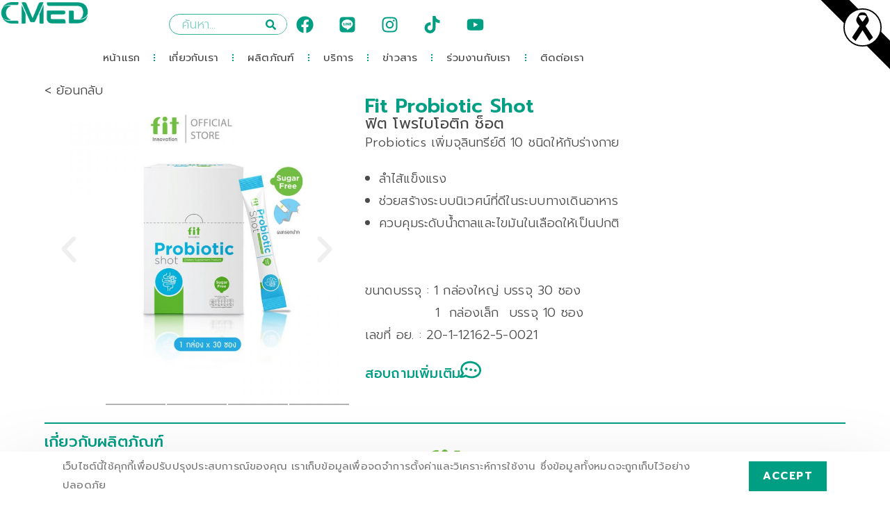

--- FILE ---
content_type: text/html; charset=UTF-8
request_url: https://cmedproducts.com/fit-probiotic-shot/
body_size: 30078
content:
<!DOCTYPE html>
<html class="html" lang="en-US">
<head>
	<meta charset="UTF-8">
	<link rel="profile" href="https://gmpg.org/xfn/11">

	<title>Fit Probiotic Shot - CMED Product</title>
	<style>img:is([sizes="auto" i], [sizes^="auto," i]) { contain-intrinsic-size: 3000px 1500px }</style>
	<meta name="viewport" content="width=device-width, initial-scale=1"><meta name="description" content="&lt; ย้อนกลับ Fit Probiotic Shot ฟิต โพรไบโอติก ช็อต Probiotics เพิ่มจุลินทรีย์ดี 10 ชนิดให้กับร่างกายลำไส้แข็งแรงช่วยสร้างระบบนิเวศน์ที่ดีในระบบทางเดินอาหารควบคุมระดับน้ำตาลและไขมันในเลือดให้เป็นปกติ ขนาดบรรจุ : 1 กล่องใหญ่ บรรจุ 30 ซอง              1  กล่องเล็ก  บรรจุ 10 ซองเลขที่ อย. : 20-1-12162-5-0021 สอบถามเพิ่มเติม เกี่ยวกับผลิตภัณฑ์    สุขภาพดีเริ่มต้นจากภายใน ปรับสมดุลลำไส้ เสริมภูมิคุ้มกัน ฉีกซองแล้วเทเข้าปาก ทานได้ทันที อร่อยดี ปราศจากน้ำตาล คุณสมบัติ Probiotics-10 เพิ่มจุลินทรีย์ดี 10 ชนิดให้กับร่างกาย เพราะจุลินทรีย์ดีมีส่วนช่วยในการดูดซึมสารอาหาร ช่วยให้ลำไส้แข็งแรง&hellip;">
<meta name="robots" content="index, follow, max-snippet:-1, max-image-preview:large, max-video-preview:-1">
<link rel="canonical" href="https://cmedproducts.com/fit-probiotic-shot/">
<meta property="og:url" content="https://cmedproducts.com/fit-probiotic-shot/">
<meta property="og:site_name" content="CMED Product">
<meta property="og:locale" content="en_US">
<meta property="og:type" content="article">
<meta property="article:author" content="">
<meta property="article:publisher" content="">
<meta property="og:title" content="Fit Probiotic Shot - CMED Product">
<meta property="og:description" content="&lt; ย้อนกลับ Fit Probiotic Shot ฟิต โพรไบโอติก ช็อต Probiotics เพิ่มจุลินทรีย์ดี 10 ชนิดให้กับร่างกายลำไส้แข็งแรงช่วยสร้างระบบนิเวศน์ที่ดีในระบบทางเดินอาหารควบคุมระดับน้ำตาลและไขมันในเลือดให้เป็นปกติ ขนาดบรรจุ : 1 กล่องใหญ่ บรรจุ 30 ซอง              1  กล่องเล็ก  บรรจุ 10 ซองเลขที่ อย. : 20-1-12162-5-0021 สอบถามเพิ่มเติม เกี่ยวกับผลิตภัณฑ์    สุขภาพดีเริ่มต้นจากภายใน ปรับสมดุลลำไส้ เสริมภูมิคุ้มกัน ฉีกซองแล้วเทเข้าปาก ทานได้ทันที อร่อยดี ปราศจากน้ำตาล คุณสมบัติ Probiotics-10 เพิ่มจุลินทรีย์ดี 10 ชนิดให้กับร่างกาย เพราะจุลินทรีย์ดีมีส่วนช่วยในการดูดซึมสารอาหาร ช่วยให้ลำไส้แข็งแรง&hellip;">
<meta property="og:image" content="https://cmedproducts.com/wp-content/uploads/2025/04/fit-probiotic-shot-health-inulin-immune-health-sugar-free-11.jpg">
<meta property="og:image:secure_url" content="https://cmedproducts.com/wp-content/uploads/2025/04/fit-probiotic-shot-health-inulin-immune-health-sugar-free-11.jpg">
<meta property="og:image:width" content="800">
<meta property="og:image:height" content="800">
<meta property="og:image:alt" content="ผลิตภัณฑ์อาหารเสริม Fit Probiotic Shot ที่ประกอบด้วยจุลินทรีย์ 10 ชนิด รวมกว่า 25,000 ล้าน CFU พร้อมใยอาหารอินูลิน ช่วยส่งเสริมสุขภาพลำไส้ เสริมภูมิคุ้มกัน และระบบขับถ่ายอย่างสมดุล สูตรไม่มีน้ำตาล เหมาะสำหรับผู้ที่ใส่ใจสุขภาพและต้องการดูแลระบบทางเดินอาหาร Fit Probiotic Shot dietary supplement containing 10 strains of probiotics with 25 billion CFU, combined with inulin fiber. Supports gut health, immune system, and digestion. Sugar-free formula ideal for maintaining a balanced digestive microbiome.">
<meta property="fb:pages" content="">
<meta property="fb:admins" content="">
<meta property="fb:app_id" content="">
<meta name="twitter:card" content="summary">
<meta name="twitter:site" content="">
<meta name="twitter:creator" content="">
<meta name="twitter:title" content="Fit Probiotic Shot - CMED Product">
<meta name="twitter:description" content="&lt; ย้อนกลับ Fit Probiotic Shot ฟิต โพรไบโอติก ช็อต Probiotics เพิ่มจุลินทรีย์ดี 10 ชนิดให้กับร่างกายลำไส้แข็งแรงช่วยสร้างระบบนิเวศน์ที่ดีในระบบทางเดินอาหารควบคุมระดับน้ำตาลและไขมันในเลือดให้เป็นปกติ ขนาดบรรจุ : 1 กล่องใหญ่ บรรจุ 30 ซอง              1  กล่องเล็ก  บรรจุ 10 ซองเลขที่ อย. : 20-1-12162-5-0021 สอบถามเพิ่มเติม เกี่ยวกับผลิตภัณฑ์    สุขภาพดีเริ่มต้นจากภายใน ปรับสมดุลลำไส้ เสริมภูมิคุ้มกัน ฉีกซองแล้วเทเข้าปาก ทานได้ทันที อร่อยดี ปราศจากน้ำตาล คุณสมบัติ Probiotics-10 เพิ่มจุลินทรีย์ดี 10 ชนิดให้กับร่างกาย เพราะจุลินทรีย์ดีมีส่วนช่วยในการดูดซึมสารอาหาร ช่วยให้ลำไส้แข็งแรง&hellip;">
<meta name="twitter:image" content="https://cmedproducts.com/wp-content/uploads/2025/04/fit-probiotic-shot-health-inulin-immune-health-sugar-free-11.jpg">
<link rel='dns-prefetch' href='//www.googletagmanager.com' />
<link rel='dns-prefetch' href='//fonts.googleapis.com' />
<link rel="alternate" type="application/rss+xml" title="CMED Product &raquo; Feed" href="https://cmedproducts.com/feed/" />
<script>
window._wpemojiSettings = {"baseUrl":"https:\/\/s.w.org\/images\/core\/emoji\/16.0.1\/72x72\/","ext":".png","svgUrl":"https:\/\/s.w.org\/images\/core\/emoji\/16.0.1\/svg\/","svgExt":".svg","source":{"concatemoji":"https:\/\/cmedproducts.com\/wp-includes\/js\/wp-emoji-release.min.js?ver=6.8.3"}};
/*! This file is auto-generated */
!function(s,n){var o,i,e;function c(e){try{var t={supportTests:e,timestamp:(new Date).valueOf()};sessionStorage.setItem(o,JSON.stringify(t))}catch(e){}}function p(e,t,n){e.clearRect(0,0,e.canvas.width,e.canvas.height),e.fillText(t,0,0);var t=new Uint32Array(e.getImageData(0,0,e.canvas.width,e.canvas.height).data),a=(e.clearRect(0,0,e.canvas.width,e.canvas.height),e.fillText(n,0,0),new Uint32Array(e.getImageData(0,0,e.canvas.width,e.canvas.height).data));return t.every(function(e,t){return e===a[t]})}function u(e,t){e.clearRect(0,0,e.canvas.width,e.canvas.height),e.fillText(t,0,0);for(var n=e.getImageData(16,16,1,1),a=0;a<n.data.length;a++)if(0!==n.data[a])return!1;return!0}function f(e,t,n,a){switch(t){case"flag":return n(e,"\ud83c\udff3\ufe0f\u200d\u26a7\ufe0f","\ud83c\udff3\ufe0f\u200b\u26a7\ufe0f")?!1:!n(e,"\ud83c\udde8\ud83c\uddf6","\ud83c\udde8\u200b\ud83c\uddf6")&&!n(e,"\ud83c\udff4\udb40\udc67\udb40\udc62\udb40\udc65\udb40\udc6e\udb40\udc67\udb40\udc7f","\ud83c\udff4\u200b\udb40\udc67\u200b\udb40\udc62\u200b\udb40\udc65\u200b\udb40\udc6e\u200b\udb40\udc67\u200b\udb40\udc7f");case"emoji":return!a(e,"\ud83e\udedf")}return!1}function g(e,t,n,a){var r="undefined"!=typeof WorkerGlobalScope&&self instanceof WorkerGlobalScope?new OffscreenCanvas(300,150):s.createElement("canvas"),o=r.getContext("2d",{willReadFrequently:!0}),i=(o.textBaseline="top",o.font="600 32px Arial",{});return e.forEach(function(e){i[e]=t(o,e,n,a)}),i}function t(e){var t=s.createElement("script");t.src=e,t.defer=!0,s.head.appendChild(t)}"undefined"!=typeof Promise&&(o="wpEmojiSettingsSupports",i=["flag","emoji"],n.supports={everything:!0,everythingExceptFlag:!0},e=new Promise(function(e){s.addEventListener("DOMContentLoaded",e,{once:!0})}),new Promise(function(t){var n=function(){try{var e=JSON.parse(sessionStorage.getItem(o));if("object"==typeof e&&"number"==typeof e.timestamp&&(new Date).valueOf()<e.timestamp+604800&&"object"==typeof e.supportTests)return e.supportTests}catch(e){}return null}();if(!n){if("undefined"!=typeof Worker&&"undefined"!=typeof OffscreenCanvas&&"undefined"!=typeof URL&&URL.createObjectURL&&"undefined"!=typeof Blob)try{var e="postMessage("+g.toString()+"("+[JSON.stringify(i),f.toString(),p.toString(),u.toString()].join(",")+"));",a=new Blob([e],{type:"text/javascript"}),r=new Worker(URL.createObjectURL(a),{name:"wpTestEmojiSupports"});return void(r.onmessage=function(e){c(n=e.data),r.terminate(),t(n)})}catch(e){}c(n=g(i,f,p,u))}t(n)}).then(function(e){for(var t in e)n.supports[t]=e[t],n.supports.everything=n.supports.everything&&n.supports[t],"flag"!==t&&(n.supports.everythingExceptFlag=n.supports.everythingExceptFlag&&n.supports[t]);n.supports.everythingExceptFlag=n.supports.everythingExceptFlag&&!n.supports.flag,n.DOMReady=!1,n.readyCallback=function(){n.DOMReady=!0}}).then(function(){return e}).then(function(){var e;n.supports.everything||(n.readyCallback(),(e=n.source||{}).concatemoji?t(e.concatemoji):e.wpemoji&&e.twemoji&&(t(e.twemoji),t(e.wpemoji)))}))}((window,document),window._wpemojiSettings);
</script>
<style id='wp-emoji-styles-inline-css'>

	img.wp-smiley, img.emoji {
		display: inline !important;
		border: none !important;
		box-shadow: none !important;
		height: 1em !important;
		width: 1em !important;
		margin: 0 0.07em !important;
		vertical-align: -0.1em !important;
		background: none !important;
		padding: 0 !important;
	}
</style>
<style id='classic-theme-styles-inline-css'>
/*! This file is auto-generated */
.wp-block-button__link{color:#fff;background-color:#32373c;border-radius:9999px;box-shadow:none;text-decoration:none;padding:calc(.667em + 2px) calc(1.333em + 2px);font-size:1.125em}.wp-block-file__button{background:#32373c;color:#fff;text-decoration:none}
</style>
<style id='safe-svg-svg-icon-style-inline-css'>
.safe-svg-cover{text-align:center}.safe-svg-cover .safe-svg-inside{display:inline-block;max-width:100%}.safe-svg-cover svg{height:100%;max-height:100%;max-width:100%;width:100%}

</style>
<style id='global-styles-inline-css'>
:root{--wp--preset--aspect-ratio--square: 1;--wp--preset--aspect-ratio--4-3: 4/3;--wp--preset--aspect-ratio--3-4: 3/4;--wp--preset--aspect-ratio--3-2: 3/2;--wp--preset--aspect-ratio--2-3: 2/3;--wp--preset--aspect-ratio--16-9: 16/9;--wp--preset--aspect-ratio--9-16: 9/16;--wp--preset--color--black: #000000;--wp--preset--color--cyan-bluish-gray: #abb8c3;--wp--preset--color--white: #ffffff;--wp--preset--color--pale-pink: #f78da7;--wp--preset--color--vivid-red: #cf2e2e;--wp--preset--color--luminous-vivid-orange: #ff6900;--wp--preset--color--luminous-vivid-amber: #fcb900;--wp--preset--color--light-green-cyan: #7bdcb5;--wp--preset--color--vivid-green-cyan: #00d084;--wp--preset--color--pale-cyan-blue: #8ed1fc;--wp--preset--color--vivid-cyan-blue: #0693e3;--wp--preset--color--vivid-purple: #9b51e0;--wp--preset--gradient--vivid-cyan-blue-to-vivid-purple: linear-gradient(135deg,rgba(6,147,227,1) 0%,rgb(155,81,224) 100%);--wp--preset--gradient--light-green-cyan-to-vivid-green-cyan: linear-gradient(135deg,rgb(122,220,180) 0%,rgb(0,208,130) 100%);--wp--preset--gradient--luminous-vivid-amber-to-luminous-vivid-orange: linear-gradient(135deg,rgba(252,185,0,1) 0%,rgba(255,105,0,1) 100%);--wp--preset--gradient--luminous-vivid-orange-to-vivid-red: linear-gradient(135deg,rgba(255,105,0,1) 0%,rgb(207,46,46) 100%);--wp--preset--gradient--very-light-gray-to-cyan-bluish-gray: linear-gradient(135deg,rgb(238,238,238) 0%,rgb(169,184,195) 100%);--wp--preset--gradient--cool-to-warm-spectrum: linear-gradient(135deg,rgb(74,234,220) 0%,rgb(151,120,209) 20%,rgb(207,42,186) 40%,rgb(238,44,130) 60%,rgb(251,105,98) 80%,rgb(254,248,76) 100%);--wp--preset--gradient--blush-light-purple: linear-gradient(135deg,rgb(255,206,236) 0%,rgb(152,150,240) 100%);--wp--preset--gradient--blush-bordeaux: linear-gradient(135deg,rgb(254,205,165) 0%,rgb(254,45,45) 50%,rgb(107,0,62) 100%);--wp--preset--gradient--luminous-dusk: linear-gradient(135deg,rgb(255,203,112) 0%,rgb(199,81,192) 50%,rgb(65,88,208) 100%);--wp--preset--gradient--pale-ocean: linear-gradient(135deg,rgb(255,245,203) 0%,rgb(182,227,212) 50%,rgb(51,167,181) 100%);--wp--preset--gradient--electric-grass: linear-gradient(135deg,rgb(202,248,128) 0%,rgb(113,206,126) 100%);--wp--preset--gradient--midnight: linear-gradient(135deg,rgb(2,3,129) 0%,rgb(40,116,252) 100%);--wp--preset--font-size--small: 13px;--wp--preset--font-size--medium: 20px;--wp--preset--font-size--large: 36px;--wp--preset--font-size--x-large: 42px;--wp--preset--spacing--20: 0.44rem;--wp--preset--spacing--30: 0.67rem;--wp--preset--spacing--40: 1rem;--wp--preset--spacing--50: 1.5rem;--wp--preset--spacing--60: 2.25rem;--wp--preset--spacing--70: 3.38rem;--wp--preset--spacing--80: 5.06rem;--wp--preset--shadow--natural: 6px 6px 9px rgba(0, 0, 0, 0.2);--wp--preset--shadow--deep: 12px 12px 50px rgba(0, 0, 0, 0.4);--wp--preset--shadow--sharp: 6px 6px 0px rgba(0, 0, 0, 0.2);--wp--preset--shadow--outlined: 6px 6px 0px -3px rgba(255, 255, 255, 1), 6px 6px rgba(0, 0, 0, 1);--wp--preset--shadow--crisp: 6px 6px 0px rgba(0, 0, 0, 1);}:where(.is-layout-flex){gap: 0.5em;}:where(.is-layout-grid){gap: 0.5em;}body .is-layout-flex{display: flex;}.is-layout-flex{flex-wrap: wrap;align-items: center;}.is-layout-flex > :is(*, div){margin: 0;}body .is-layout-grid{display: grid;}.is-layout-grid > :is(*, div){margin: 0;}:where(.wp-block-columns.is-layout-flex){gap: 2em;}:where(.wp-block-columns.is-layout-grid){gap: 2em;}:where(.wp-block-post-template.is-layout-flex){gap: 1.25em;}:where(.wp-block-post-template.is-layout-grid){gap: 1.25em;}.has-black-color{color: var(--wp--preset--color--black) !important;}.has-cyan-bluish-gray-color{color: var(--wp--preset--color--cyan-bluish-gray) !important;}.has-white-color{color: var(--wp--preset--color--white) !important;}.has-pale-pink-color{color: var(--wp--preset--color--pale-pink) !important;}.has-vivid-red-color{color: var(--wp--preset--color--vivid-red) !important;}.has-luminous-vivid-orange-color{color: var(--wp--preset--color--luminous-vivid-orange) !important;}.has-luminous-vivid-amber-color{color: var(--wp--preset--color--luminous-vivid-amber) !important;}.has-light-green-cyan-color{color: var(--wp--preset--color--light-green-cyan) !important;}.has-vivid-green-cyan-color{color: var(--wp--preset--color--vivid-green-cyan) !important;}.has-pale-cyan-blue-color{color: var(--wp--preset--color--pale-cyan-blue) !important;}.has-vivid-cyan-blue-color{color: var(--wp--preset--color--vivid-cyan-blue) !important;}.has-vivid-purple-color{color: var(--wp--preset--color--vivid-purple) !important;}.has-black-background-color{background-color: var(--wp--preset--color--black) !important;}.has-cyan-bluish-gray-background-color{background-color: var(--wp--preset--color--cyan-bluish-gray) !important;}.has-white-background-color{background-color: var(--wp--preset--color--white) !important;}.has-pale-pink-background-color{background-color: var(--wp--preset--color--pale-pink) !important;}.has-vivid-red-background-color{background-color: var(--wp--preset--color--vivid-red) !important;}.has-luminous-vivid-orange-background-color{background-color: var(--wp--preset--color--luminous-vivid-orange) !important;}.has-luminous-vivid-amber-background-color{background-color: var(--wp--preset--color--luminous-vivid-amber) !important;}.has-light-green-cyan-background-color{background-color: var(--wp--preset--color--light-green-cyan) !important;}.has-vivid-green-cyan-background-color{background-color: var(--wp--preset--color--vivid-green-cyan) !important;}.has-pale-cyan-blue-background-color{background-color: var(--wp--preset--color--pale-cyan-blue) !important;}.has-vivid-cyan-blue-background-color{background-color: var(--wp--preset--color--vivid-cyan-blue) !important;}.has-vivid-purple-background-color{background-color: var(--wp--preset--color--vivid-purple) !important;}.has-black-border-color{border-color: var(--wp--preset--color--black) !important;}.has-cyan-bluish-gray-border-color{border-color: var(--wp--preset--color--cyan-bluish-gray) !important;}.has-white-border-color{border-color: var(--wp--preset--color--white) !important;}.has-pale-pink-border-color{border-color: var(--wp--preset--color--pale-pink) !important;}.has-vivid-red-border-color{border-color: var(--wp--preset--color--vivid-red) !important;}.has-luminous-vivid-orange-border-color{border-color: var(--wp--preset--color--luminous-vivid-orange) !important;}.has-luminous-vivid-amber-border-color{border-color: var(--wp--preset--color--luminous-vivid-amber) !important;}.has-light-green-cyan-border-color{border-color: var(--wp--preset--color--light-green-cyan) !important;}.has-vivid-green-cyan-border-color{border-color: var(--wp--preset--color--vivid-green-cyan) !important;}.has-pale-cyan-blue-border-color{border-color: var(--wp--preset--color--pale-cyan-blue) !important;}.has-vivid-cyan-blue-border-color{border-color: var(--wp--preset--color--vivid-cyan-blue) !important;}.has-vivid-purple-border-color{border-color: var(--wp--preset--color--vivid-purple) !important;}.has-vivid-cyan-blue-to-vivid-purple-gradient-background{background: var(--wp--preset--gradient--vivid-cyan-blue-to-vivid-purple) !important;}.has-light-green-cyan-to-vivid-green-cyan-gradient-background{background: var(--wp--preset--gradient--light-green-cyan-to-vivid-green-cyan) !important;}.has-luminous-vivid-amber-to-luminous-vivid-orange-gradient-background{background: var(--wp--preset--gradient--luminous-vivid-amber-to-luminous-vivid-orange) !important;}.has-luminous-vivid-orange-to-vivid-red-gradient-background{background: var(--wp--preset--gradient--luminous-vivid-orange-to-vivid-red) !important;}.has-very-light-gray-to-cyan-bluish-gray-gradient-background{background: var(--wp--preset--gradient--very-light-gray-to-cyan-bluish-gray) !important;}.has-cool-to-warm-spectrum-gradient-background{background: var(--wp--preset--gradient--cool-to-warm-spectrum) !important;}.has-blush-light-purple-gradient-background{background: var(--wp--preset--gradient--blush-light-purple) !important;}.has-blush-bordeaux-gradient-background{background: var(--wp--preset--gradient--blush-bordeaux) !important;}.has-luminous-dusk-gradient-background{background: var(--wp--preset--gradient--luminous-dusk) !important;}.has-pale-ocean-gradient-background{background: var(--wp--preset--gradient--pale-ocean) !important;}.has-electric-grass-gradient-background{background: var(--wp--preset--gradient--electric-grass) !important;}.has-midnight-gradient-background{background: var(--wp--preset--gradient--midnight) !important;}.has-small-font-size{font-size: var(--wp--preset--font-size--small) !important;}.has-medium-font-size{font-size: var(--wp--preset--font-size--medium) !important;}.has-large-font-size{font-size: var(--wp--preset--font-size--large) !important;}.has-x-large-font-size{font-size: var(--wp--preset--font-size--x-large) !important;}
:where(.wp-block-post-template.is-layout-flex){gap: 1.25em;}:where(.wp-block-post-template.is-layout-grid){gap: 1.25em;}
:where(.wp-block-columns.is-layout-flex){gap: 2em;}:where(.wp-block-columns.is-layout-grid){gap: 2em;}
:root :where(.wp-block-pullquote){font-size: 1.5em;line-height: 1.6;}
</style>
<style id='dominant-color-styles-inline-css'>
img[data-dominant-color]:not(.has-transparency) { background-color: var(--dominant-color); }
</style>
<link rel='stylesheet' id='wp-show-posts-css' href='https://cmedproducts.com/wp-content/plugins/wp-show-posts/css/wp-show-posts-min.css?ver=1.1.6' media='all' />
<link rel='stylesheet' id='wpt-simple-grayscale-css' href='https://cmedproducts.com/wp-content/plugins/wpt-simple-grayscale/assets/css/wpt-simple-grayscale.css?ver=1761796678' media='all' />
<link rel='stylesheet' id='font-awesome-css' href='https://cmedproducts.com/wp-content/themes/oceanwp/assets/fonts/fontawesome/css/all.min.css?ver=6.7.2' media='all' />
<link rel='stylesheet' id='simple-line-icons-css' href='https://cmedproducts.com/wp-content/themes/oceanwp/assets/css/third/simple-line-icons.min.css?ver=2.4.0' media='all' />
<link rel='stylesheet' id='oceanwp-style-css' href='https://cmedproducts.com/wp-content/themes/oceanwp/assets/css/style.min.css?ver=4.0.6' media='all' />
<link rel='stylesheet' id='oceanwp-hamburgers-css' href='https://cmedproducts.com/wp-content/themes/oceanwp/assets/css/third/hamburgers/hamburgers.min.css?ver=4.0.6' media='all' />
<link rel='stylesheet' id='oceanwp-minus-css' href='https://cmedproducts.com/wp-content/themes/oceanwp/assets/css/third/hamburgers/types/minus.css?ver=4.0.6' media='all' />
<link rel='stylesheet' id='oceanwp-google-font-prompt-css' href='//fonts.googleapis.com/css?family=Prompt%3A100%2C200%2C300%2C400%2C500%2C600%2C700%2C800%2C900%2C100i%2C200i%2C300i%2C400i%2C500i%2C600i%2C700i%2C800i%2C900i&#038;subset=latin&#038;display=swap&#038;ver=6.8.3' media='all' />
<link rel='stylesheet' id='elementor-frontend-css' href='https://cmedproducts.com/wp-content/plugins/elementor/assets/css/frontend.min.css?ver=3.28.1' media='all' />
<link rel='stylesheet' id='widget-image-css' href='https://cmedproducts.com/wp-content/plugins/elementor/assets/css/widget-image.min.css?ver=3.28.1' media='all' />
<link rel='stylesheet' id='widget-search-form-css' href='https://cmedproducts.com/wp-content/plugins/elementor-pro/assets/css/widget-search-form.min.css?ver=3.28.1' media='all' />
<link rel='stylesheet' id='widget-social-icons-css' href='https://cmedproducts.com/wp-content/plugins/elementor/assets/css/widget-social-icons.min.css?ver=3.28.1' media='all' />
<link rel='stylesheet' id='e-apple-webkit-css' href='https://cmedproducts.com/wp-content/plugins/elementor/assets/css/conditionals/apple-webkit.min.css?ver=3.28.1' media='all' />
<link rel='stylesheet' id='widget-nav-menu-css' href='https://cmedproducts.com/wp-content/plugins/elementor-pro/assets/css/widget-nav-menu.min.css?ver=3.28.1' media='all' />
<link rel='stylesheet' id='widget-heading-css' href='https://cmedproducts.com/wp-content/plugins/elementor/assets/css/widget-heading.min.css?ver=3.28.1' media='all' />
<link rel='stylesheet' id='elementor-post-685-css' href='https://cmedproducts.com/wp-content/uploads/elementor/css/post-685.css?ver=1742956625' media='all' />
<link rel='stylesheet' id='swiper-css' href='https://cmedproducts.com/wp-content/plugins/elementor/assets/lib/swiper/v8/css/swiper.min.css?ver=8.4.5' media='all' />
<link rel='stylesheet' id='e-swiper-css' href='https://cmedproducts.com/wp-content/plugins/elementor/assets/css/conditionals/e-swiper.min.css?ver=3.28.1' media='all' />
<link rel='stylesheet' id='widget-media-carousel-css' href='https://cmedproducts.com/wp-content/plugins/elementor-pro/assets/css/widget-media-carousel.min.css?ver=3.28.1' media='all' />
<link rel='stylesheet' id='widget-carousel-module-base-css' href='https://cmedproducts.com/wp-content/plugins/elementor-pro/assets/css/widget-carousel-module-base.min.css?ver=3.28.1' media='all' />
<link rel='stylesheet' id='widget-spacer-css' href='https://cmedproducts.com/wp-content/plugins/elementor/assets/css/widget-spacer.min.css?ver=3.28.1' media='all' />
<link rel='stylesheet' id='widget-divider-css' href='https://cmedproducts.com/wp-content/plugins/elementor/assets/css/widget-divider.min.css?ver=3.28.1' media='all' />
<link rel='stylesheet' id='elementor-post-1140-css' href='https://cmedproducts.com/wp-content/uploads/elementor/css/post-1140.css?ver=1756445249' media='all' />
<link rel='stylesheet' id='elementor-post-8516-css' href='https://cmedproducts.com/wp-content/uploads/elementor/css/post-8516.css?ver=1744078646' media='all' />
<link rel='stylesheet' id='elementor-post-9309-css' href='https://cmedproducts.com/wp-content/uploads/elementor/css/post-9309.css?ver=1757041511' media='all' />
<link rel='stylesheet' id='oe-widgets-style-css' href='https://cmedproducts.com/wp-content/plugins/ocean-extra/assets/css/widgets.css?ver=6.8.3' media='all' />
<link rel='stylesheet' id='ocean-cookie-notice-css' href='https://cmedproducts.com/wp-content/plugins/ocean-cookie-notice/assets/css/style.min.css?ver=6.8.3' media='all' />
<link rel='stylesheet' id='elementor-gf-local-prompt-css' href='http://cmedproducts.com/wp-content/uploads/elementor/google-fonts/css/prompt.css?ver=1742955934' media='all' />
<script src="https://cmedproducts.com/wp-includes/js/jquery/jquery.min.js?ver=3.7.1" id="jquery-core-js"></script>
<script src="https://cmedproducts.com/wp-includes/js/jquery/jquery-migrate.min.js?ver=3.4.1" id="jquery-migrate-js"></script>

<!-- Google tag (gtag.js) snippet added by Site Kit -->
<!-- Google Analytics snippet added by Site Kit -->
<script src="https://www.googletagmanager.com/gtag/js?id=GT-KD7DWV3" id="google_gtagjs-js" async></script>
<script id="google_gtagjs-js-after">
window.dataLayer = window.dataLayer || [];function gtag(){dataLayer.push(arguments);}
gtag("set","linker",{"domains":["cmedproducts.com"]});
gtag("js", new Date());
gtag("set", "developer_id.dZTNiMT", true);
gtag("config", "GT-KD7DWV3", {"googlesitekit_post_type":"page"});
</script>
<link rel="https://api.w.org/" href="https://cmedproducts.com/wp-json/" /><link rel="alternate" title="JSON" type="application/json" href="https://cmedproducts.com/wp-json/wp/v2/pages/1140" /><link rel="EditURI" type="application/rsd+xml" title="RSD" href="https://cmedproducts.com/xmlrpc.php?rsd" />
<link rel='shortlink' href='https://cmedproducts.com/?p=1140' />
<link rel="alternate" title="oEmbed (JSON)" type="application/json+oembed" href="https://cmedproducts.com/wp-json/oembed/1.0/embed?url=https%3A%2F%2Fcmedproducts.com%2Ffit-probiotic-shot%2F" />
<link rel="alternate" title="oEmbed (XML)" type="text/xml+oembed" href="https://cmedproducts.com/wp-json/oembed/1.0/embed?url=https%3A%2F%2Fcmedproducts.com%2Ffit-probiotic-shot%2F&#038;format=xml" />
<meta name="generator" content="dominant-color-images 1.2.0">
	<link rel="preconnect" href="https://fonts.googleapis.com">
	<link rel="preconnect" href="https://fonts.gstatic.com">
	<meta name="generator" content="Site Kit by Google 1.170.0" /><meta name="generator" content="performance-lab 3.9.0; plugins: dominant-color-images, embed-optimizer, image-prioritizer, speculation-rules, webp-uploads">
<meta name="generator" content="webp-uploads 2.6.0">
    <style id="wpt-simple-grayscale-css">
       body > *:not(.wpt-black-ribbon):not(.wpt-black-ribbon *) {
        filter: grayscale(80%);
        -webkit-filter: grayscale(80%);
        -moz-filter: grayscale(80%);
        -ms-filter: grayscale(80%);
        -o-filter: grayscale(80%);
      }
      @media (max-width: 1024px) {
                .wpt-black-ribbon {
          display: none;
        }
              }
    </style>
    <meta name="generator" content="speculation-rules 1.5.0">
<meta name="generator" content="Elementor 3.28.1; features: e_font_icon_svg, additional_custom_breakpoints, e_local_google_fonts; settings: css_print_method-external, google_font-enabled, font_display-auto">
<meta name="generator" content="optimization-detective 1.0.0-beta3">
			<style>
				.e-con.e-parent:nth-of-type(n+4):not(.e-lazyloaded):not(.e-no-lazyload),
				.e-con.e-parent:nth-of-type(n+4):not(.e-lazyloaded):not(.e-no-lazyload) * {
					background-image: none !important;
				}
				@media screen and (max-height: 1024px) {
					.e-con.e-parent:nth-of-type(n+3):not(.e-lazyloaded):not(.e-no-lazyload),
					.e-con.e-parent:nth-of-type(n+3):not(.e-lazyloaded):not(.e-no-lazyload) * {
						background-image: none !important;
					}
				}
				@media screen and (max-height: 640px) {
					.e-con.e-parent:nth-of-type(n+2):not(.e-lazyloaded):not(.e-no-lazyload),
					.e-con.e-parent:nth-of-type(n+2):not(.e-lazyloaded):not(.e-no-lazyload) * {
						background-image: none !important;
					}
				}
			</style>
			<meta name="generator" content="embed-optimizer 1.0.0-beta2">
<meta name="generator" content="image-prioritizer 1.0.0-beta2">
<link rel="icon" href="https://cmedproducts.com/wp-content/uploads/2025/03/cropped-CMED-Web-Logo-BG-WHITE-32x32.jpg" sizes="32x32" />
<link rel="icon" href="https://cmedproducts.com/wp-content/uploads/2025/03/cropped-CMED-Web-Logo-BG-WHITE-192x192.jpg" sizes="192x192" />
<link rel="apple-touch-icon" href="https://cmedproducts.com/wp-content/uploads/2025/03/cropped-CMED-Web-Logo-BG-WHITE-180x180.jpg" />
<meta name="msapplication-TileImage" content="https://cmedproducts.com/wp-content/uploads/2025/03/cropped-CMED-Web-Logo-BG-WHITE-270x270.jpg" />
		<style id="wp-custom-css">
			/* Padding header menu items */#site-header.center-header #site-navigation-wrap .dropdown-menu >li >a{padding:0 28px}/* Blog entries */.blog-entry.grid-entry .blog-entry-header{margin:20px 0 20px}.blog-entry.grid-entry .blog-entry-inner{text-align:center}/* Single post title */.single-post h2.entry-title{text-align:center;margin:0}/* แถบสีด้านบน */.elementor-321 .elementor-element.elementor-element-5c960e56{border-color:#93c4ed}/* แถบสี Cookie เมื่อแช่เมาส์ */.ocn-btn:hover{background-color:#009e83}		</style>
		<!-- OceanWP CSS -->
<style type="text/css">
/* Colors */a:hover,a.light:hover,.theme-heading .text::before,.theme-heading .text::after,#top-bar-content >a:hover,#top-bar-social li.oceanwp-email a:hover,#site-navigation-wrap .dropdown-menu >li >a:hover,#site-header.medium-header #medium-searchform button:hover,.oceanwp-mobile-menu-icon a:hover,.blog-entry.post .blog-entry-header .entry-title a:hover,.blog-entry.post .blog-entry-readmore a:hover,.blog-entry.thumbnail-entry .blog-entry-category a,ul.meta li a:hover,.dropcap,.single nav.post-navigation .nav-links .title,body .related-post-title a:hover,body #wp-calendar caption,body .contact-info-widget.default i,body .contact-info-widget.big-icons i,body .custom-links-widget .oceanwp-custom-links li a:hover,body .custom-links-widget .oceanwp-custom-links li a:hover:before,body .posts-thumbnails-widget li a:hover,body .social-widget li.oceanwp-email a:hover,.comment-author .comment-meta .comment-reply-link,#respond #cancel-comment-reply-link:hover,#footer-widgets .footer-box a:hover,#footer-bottom a:hover,#footer-bottom #footer-bottom-menu a:hover,.sidr a:hover,.sidr-class-dropdown-toggle:hover,.sidr-class-menu-item-has-children.active >a,.sidr-class-menu-item-has-children.active >a >.sidr-class-dropdown-toggle,input[type=checkbox]:checked:before{color:#009e83}.single nav.post-navigation .nav-links .title .owp-icon use,.blog-entry.post .blog-entry-readmore a:hover .owp-icon use,body .contact-info-widget.default .owp-icon use,body .contact-info-widget.big-icons .owp-icon use{stroke:#009e83}input[type="button"],input[type="reset"],input[type="submit"],button[type="submit"],.button,#site-navigation-wrap .dropdown-menu >li.btn >a >span,.thumbnail:hover i,.thumbnail:hover .link-post-svg-icon,.post-quote-content,.omw-modal .omw-close-modal,body .contact-info-widget.big-icons li:hover i,body .contact-info-widget.big-icons li:hover .owp-icon,body div.wpforms-container-full .wpforms-form input[type=submit],body div.wpforms-container-full .wpforms-form button[type=submit],body div.wpforms-container-full .wpforms-form .wpforms-page-button,.woocommerce-cart .wp-element-button,.woocommerce-checkout .wp-element-button,.wp-block-button__link{background-color:#009e83}.widget-title{border-color:#009e83}blockquote{border-color:#009e83}.wp-block-quote{border-color:#009e83}#searchform-dropdown{border-color:#009e83}.dropdown-menu .sub-menu{border-color:#009e83}.blog-entry.large-entry .blog-entry-readmore a:hover{border-color:#009e83}.oceanwp-newsletter-form-wrap input[type="email"]:focus{border-color:#009e83}.social-widget li.oceanwp-email a:hover{border-color:#009e83}#respond #cancel-comment-reply-link:hover{border-color:#009e83}body .contact-info-widget.big-icons li:hover i{border-color:#009e83}body .contact-info-widget.big-icons li:hover .owp-icon{border-color:#009e83}#footer-widgets .oceanwp-newsletter-form-wrap input[type="email"]:focus{border-color:#009e83}input[type="button"]:hover,input[type="reset"]:hover,input[type="submit"]:hover,button[type="submit"]:hover,input[type="button"]:focus,input[type="reset"]:focus,input[type="submit"]:focus,button[type="submit"]:focus,.button:hover,.button:focus,#site-navigation-wrap .dropdown-menu >li.btn >a:hover >span,.post-quote-author,.omw-modal .omw-close-modal:hover,body div.wpforms-container-full .wpforms-form input[type=submit]:hover,body div.wpforms-container-full .wpforms-form button[type=submit]:hover,body div.wpforms-container-full .wpforms-form .wpforms-page-button:hover,.woocommerce-cart .wp-element-button:hover,.woocommerce-checkout .wp-element-button:hover,.wp-block-button__link:hover{background-color:#333333}table th,table td,hr,.content-area,body.content-left-sidebar #content-wrap .content-area,.content-left-sidebar .content-area,#top-bar-wrap,#site-header,#site-header.top-header #search-toggle,.dropdown-menu ul li,.centered-minimal-page-header,.blog-entry.post,.blog-entry.grid-entry .blog-entry-inner,.blog-entry.thumbnail-entry .blog-entry-bottom,.single-post .entry-title,.single .entry-share-wrap .entry-share,.single .entry-share,.single .entry-share ul li a,.single nav.post-navigation,.single nav.post-navigation .nav-links .nav-previous,#author-bio,#author-bio .author-bio-avatar,#author-bio .author-bio-social li a,#related-posts,#comments,.comment-body,#respond #cancel-comment-reply-link,#blog-entries .type-page,.page-numbers a,.page-numbers span:not(.elementor-screen-only),.page-links span,body #wp-calendar caption,body #wp-calendar th,body #wp-calendar tbody,body .contact-info-widget.default i,body .contact-info-widget.big-icons i,body .contact-info-widget.big-icons .owp-icon,body .contact-info-widget.default .owp-icon,body .posts-thumbnails-widget li,body .tagcloud a{border-color:#ffffff}a:hover{color:#6cc6b5}a:hover .owp-icon use{stroke:#6cc6b5}.boxed-layout{background-color:#ffffff}body .theme-button,body input[type="submit"],body button[type="submit"],body button,body .button,body div.wpforms-container-full .wpforms-form input[type=submit],body div.wpforms-container-full .wpforms-form button[type=submit],body div.wpforms-container-full .wpforms-form .wpforms-page-button,.woocommerce-cart .wp-element-button,.woocommerce-checkout .wp-element-button,.wp-block-button__link{border-color:#ffffff}body .theme-button:hover,body input[type="submit"]:hover,body button[type="submit"]:hover,body button:hover,body .button:hover,body div.wpforms-container-full .wpforms-form input[type=submit]:hover,body div.wpforms-container-full .wpforms-form input[type=submit]:active,body div.wpforms-container-full .wpforms-form button[type=submit]:hover,body div.wpforms-container-full .wpforms-form button[type=submit]:active,body div.wpforms-container-full .wpforms-form .wpforms-page-button:hover,body div.wpforms-container-full .wpforms-form .wpforms-page-button:active,.woocommerce-cart .wp-element-button:hover,.woocommerce-checkout .wp-element-button:hover,.wp-block-button__link:hover{border-color:#ffffff}form input[type="text"]:focus,form input[type="password"]:focus,form input[type="email"]:focus,form input[type="tel"]:focus,form input[type="url"]:focus,form input[type="search"]:focus,form textarea:focus,.select2-drop-active,.select2-dropdown-open.select2-drop-above .select2-choice,.select2-dropdown-open.select2-drop-above .select2-choices,.select2-drop.select2-drop-above.select2-drop-active,.select2-container-active .select2-choice,.select2-container-active .select2-choices{border-color:#d3d3d3}body div.wpforms-container-full .wpforms-form input:focus,body div.wpforms-container-full .wpforms-form textarea:focus,body div.wpforms-container-full .wpforms-form select:focus{border-color:#d3d3d3}form input[type="text"],form input[type="password"],form input[type="email"],form input[type="url"],form input[type="date"],form input[type="month"],form input[type="time"],form input[type="datetime"],form input[type="datetime-local"],form input[type="week"],form input[type="number"],form input[type="search"],form input[type="tel"],form input[type="color"],form select,form textarea,.woocommerce .woocommerce-checkout .select2-container--default .select2-selection--single{background-color:#f7f7f7}body div.wpforms-container-full .wpforms-form input[type=date],body div.wpforms-container-full .wpforms-form input[type=datetime],body div.wpforms-container-full .wpforms-form input[type=datetime-local],body div.wpforms-container-full .wpforms-form input[type=email],body div.wpforms-container-full .wpforms-form input[type=month],body div.wpforms-container-full .wpforms-form input[type=number],body div.wpforms-container-full .wpforms-form input[type=password],body div.wpforms-container-full .wpforms-form input[type=range],body div.wpforms-container-full .wpforms-form input[type=search],body div.wpforms-container-full .wpforms-form input[type=tel],body div.wpforms-container-full .wpforms-form input[type=text],body div.wpforms-container-full .wpforms-form input[type=time],body div.wpforms-container-full .wpforms-form input[type=url],body div.wpforms-container-full .wpforms-form input[type=week],body div.wpforms-container-full .wpforms-form select,body div.wpforms-container-full .wpforms-form textarea{background-color:#f7f7f7}.page-header .page-header-title,.page-header.background-image-page-header .page-header-title{color:#ffffff}.site-breadcrumbs,.background-image-page-header .site-breadcrumbs{color:#ffffff}.site-breadcrumbs ul li .breadcrumb-sep,.site-breadcrumbs ol li .breadcrumb-sep{color:#ffffff}.site-breadcrumbs a,.background-image-page-header .site-breadcrumbs a{color:#ffffff}.site-breadcrumbs a .owp-icon use,.background-image-page-header .site-breadcrumbs a .owp-icon use{stroke:#ffffff}.site-breadcrumbs a:hover,.background-image-page-header .site-breadcrumbs a:hover{color:#a160ff}.site-breadcrumbs a:hover .owp-icon use,.background-image-page-header .site-breadcrumbs a:hover .owp-icon use{stroke:#a160ff}h1,h2,h3,h4,h5,h6,.theme-heading,.widget-title,.oceanwp-widget-recent-posts-title,.comment-reply-title,.entry-title,.sidebar-box .widget-title{color:#333333}/* OceanWP Style Settings CSS */@media only screen and (min-width:960px){.content-area,.content-left-sidebar .content-area{width:90%}}.theme-button,input[type="submit"],button[type="submit"],button,.button,body div.wpforms-container-full .wpforms-form input[type=submit],body div.wpforms-container-full .wpforms-form button[type=submit],body div.wpforms-container-full .wpforms-form .wpforms-page-button{border-style:solid}.theme-button,input[type="submit"],button[type="submit"],button,.button,body div.wpforms-container-full .wpforms-form input[type=submit],body div.wpforms-container-full .wpforms-form button[type=submit],body div.wpforms-container-full .wpforms-form .wpforms-page-button{border-width:1px}form input[type="text"],form input[type="password"],form input[type="email"],form input[type="url"],form input[type="date"],form input[type="month"],form input[type="time"],form input[type="datetime"],form input[type="datetime-local"],form input[type="week"],form input[type="number"],form input[type="search"],form input[type="tel"],form input[type="color"],form select,form textarea,.woocommerce .woocommerce-checkout .select2-container--default .select2-selection--single{border-style:solid}body div.wpforms-container-full .wpforms-form input[type=date],body div.wpforms-container-full .wpforms-form input[type=datetime],body div.wpforms-container-full .wpforms-form input[type=datetime-local],body div.wpforms-container-full .wpforms-form input[type=email],body div.wpforms-container-full .wpforms-form input[type=month],body div.wpforms-container-full .wpforms-form input[type=number],body div.wpforms-container-full .wpforms-form input[type=password],body div.wpforms-container-full .wpforms-form input[type=range],body div.wpforms-container-full .wpforms-form input[type=search],body div.wpforms-container-full .wpforms-form input[type=tel],body div.wpforms-container-full .wpforms-form input[type=text],body div.wpforms-container-full .wpforms-form input[type=time],body div.wpforms-container-full .wpforms-form input[type=url],body div.wpforms-container-full .wpforms-form input[type=week],body div.wpforms-container-full .wpforms-form select,body div.wpforms-container-full .wpforms-form textarea{border-style:solid}form input[type="text"],form input[type="password"],form input[type="email"],form input[type="url"],form input[type="date"],form input[type="month"],form input[type="time"],form input[type="datetime"],form input[type="datetime-local"],form input[type="week"],form input[type="number"],form input[type="search"],form input[type="tel"],form input[type="color"],form select,form textarea{border-radius:3px}body div.wpforms-container-full .wpforms-form input[type=date],body div.wpforms-container-full .wpforms-form input[type=datetime],body div.wpforms-container-full .wpforms-form input[type=datetime-local],body div.wpforms-container-full .wpforms-form input[type=email],body div.wpforms-container-full .wpforms-form input[type=month],body div.wpforms-container-full .wpforms-form input[type=number],body div.wpforms-container-full .wpforms-form input[type=password],body div.wpforms-container-full .wpforms-form input[type=range],body div.wpforms-container-full .wpforms-form input[type=search],body div.wpforms-container-full .wpforms-form input[type=tel],body div.wpforms-container-full .wpforms-form input[type=text],body div.wpforms-container-full .wpforms-form input[type=time],body div.wpforms-container-full .wpforms-form input[type=url],body div.wpforms-container-full .wpforms-form input[type=week],body div.wpforms-container-full .wpforms-form select,body div.wpforms-container-full .wpforms-form textarea{border-radius:3px}/* Header */#site-logo #site-logo-inner,.oceanwp-social-menu .social-menu-inner,#site-header.full_screen-header .menu-bar-inner,.after-header-content .after-header-content-inner{height:1px}#site-navigation-wrap .dropdown-menu >li >a,#site-navigation-wrap .dropdown-menu >li >span.opl-logout-link,.oceanwp-mobile-menu-icon a,.mobile-menu-close,.after-header-content-inner >a{line-height:1px}#site-header.has-header-media .overlay-header-media{background-color:rgba(0,0,0,0.5)}#site-logo #site-logo-inner a img,#site-header.center-header #site-navigation-wrap .middle-site-logo a img{max-width:140px}.effect-one #site-navigation-wrap .dropdown-menu >li >a.menu-link >span:after,.effect-three #site-navigation-wrap .dropdown-menu >li >a.menu-link >span:after,.effect-five #site-navigation-wrap .dropdown-menu >li >a.menu-link >span:before,.effect-five #site-navigation-wrap .dropdown-menu >li >a.menu-link >span:after,.effect-nine #site-navigation-wrap .dropdown-menu >li >a.menu-link >span:before,.effect-nine #site-navigation-wrap .dropdown-menu >li >a.menu-link >span:after{background-color:#a160ff}.effect-four #site-navigation-wrap .dropdown-menu >li >a.menu-link >span:before,.effect-four #site-navigation-wrap .dropdown-menu >li >a.menu-link >span:after,.effect-seven #site-navigation-wrap .dropdown-menu >li >a.menu-link:hover >span:after,.effect-seven #site-navigation-wrap .dropdown-menu >li.sfHover >a.menu-link >span:after{color:#a160ff}.effect-seven #site-navigation-wrap .dropdown-menu >li >a.menu-link:hover >span:after,.effect-seven #site-navigation-wrap .dropdown-menu >li.sfHover >a.menu-link >span:after{text-shadow:10px 0 #a160ff,-10px 0 #a160ff}#site-navigation-wrap .dropdown-menu >li >a,.oceanwp-mobile-menu-icon a,#searchform-header-replace-close{color:#ffffff}#site-navigation-wrap .dropdown-menu >li >a .owp-icon use,.oceanwp-mobile-menu-icon a .owp-icon use,#searchform-header-replace-close .owp-icon use{stroke:#ffffff}#site-navigation-wrap .dropdown-menu >li >a:hover,.oceanwp-mobile-menu-icon a:hover,#searchform-header-replace-close:hover{color:#ffffff}#site-navigation-wrap .dropdown-menu >li >a:hover .owp-icon use,.oceanwp-mobile-menu-icon a:hover .owp-icon use,#searchform-header-replace-close:hover .owp-icon use{stroke:#ffffff}#site-navigation-wrap .dropdown-menu >.current-menu-item >a,#site-navigation-wrap .dropdown-menu >.current-menu-ancestor >a,#site-navigation-wrap .dropdown-menu >.current-menu-item >a:hover,#site-navigation-wrap .dropdown-menu >.current-menu-ancestor >a:hover{color:#ffffff}.dropdown-menu .sub-menu{min-width:140px}.dropdown-menu .sub-menu,#searchform-dropdown,.current-shop-items-dropdown{background-color:#1b1b1b}.dropdown-menu ul li a.menu-link{color:#ffffff}.dropdown-menu ul li a.menu-link .owp-icon use{stroke:#ffffff}.dropdown-menu ul li a.menu-link:hover{color:#ffffff}.dropdown-menu ul li a.menu-link:hover .owp-icon use{stroke:#ffffff}.dropdown-menu ul li a.menu-link:hover{background-color:#111111}.navigation li.mega-cat ul li .mega-post-title a:hover{color:#f9f9f9}#searchform-dropdown input{background-color:#1b1b1b}#searchform-dropdown input{color:#ffffff}#searchform-dropdown input{border-color:#000000}#searchform-dropdown input:focus{border-color:#000000}.mobile-menu .hamburger-inner,.mobile-menu .hamburger-inner::before,.mobile-menu .hamburger-inner::after{background-color:#ffffff}a.sidr-class-toggle-sidr-close{background-color:#222222}#sidr,#mobile-dropdown{background-color:#333333}body .sidr a,body .sidr-class-dropdown-toggle,#mobile-dropdown ul li a,#mobile-dropdown ul li a .dropdown-toggle,#mobile-fullscreen ul li a,#mobile-fullscreen .oceanwp-social-menu.simple-social ul li a{color:#cccccc}#mobile-fullscreen a.close .close-icon-inner,#mobile-fullscreen a.close .close-icon-inner::after{background-color:#cccccc}body .sidr a:hover,body .sidr-class-dropdown-toggle:hover,body .sidr-class-dropdown-toggle .fa,body .sidr-class-menu-item-has-children.active >a,body .sidr-class-menu-item-has-children.active >a >.sidr-class-dropdown-toggle,#mobile-dropdown ul li a:hover,#mobile-dropdown ul li a .dropdown-toggle:hover,#mobile-dropdown .menu-item-has-children.active >a,#mobile-dropdown .menu-item-has-children.active >a >.dropdown-toggle,#mobile-fullscreen ul li a:hover,#mobile-fullscreen .oceanwp-social-menu.simple-social ul li a:hover{color:#a160ff}#mobile-fullscreen a.close:hover .close-icon-inner,#mobile-fullscreen a.close:hover .close-icon-inner::after{background-color:#a160ff}body .sidr-class-mobile-searchform input,body .sidr-class-mobile-searchform input:focus,#mobile-dropdown #mobile-menu-search form input,#mobile-fullscreen #mobile-search input,#mobile-fullscreen #mobile-search .search-text{color:#ffffff}body .sidr-class-mobile-searchform input,#mobile-dropdown #mobile-menu-search form input,#mobile-fullscreen #mobile-search input{border-color:#111111}body .sidr-class-mobile-searchform input:focus,#mobile-dropdown #mobile-menu-search form input:focus,#mobile-fullscreen #mobile-search input:focus{border-color:#000000}.sidr-class-mobile-searchform button,#mobile-dropdown #mobile-menu-search form button{color:#cccccc}.sidr-class-mobile-searchform button .owp-icon use,#mobile-dropdown #mobile-menu-search form button .owp-icon use{stroke:#cccccc}.sidr-class-mobile-searchform button:hover,#mobile-dropdown #mobile-menu-search form button:hover{color:#ffffff}.sidr-class-mobile-searchform button:hover .owp-icon use,#mobile-dropdown #mobile-menu-search form button:hover .owp-icon use{stroke:#ffffff}/* Blog CSS */.ocean-single-post-header ul.meta-item li a:hover{color:#333333}/* Sidebar */.widget-title{border-color:#21409a}/* Footer Copyright */@media (max-width:480px){#footer-bottom{padding:15px 50px 15px 0}}#footer-bottom{background-color:#f2f2f2}#footer-bottom,#footer-bottom p{color:#848484}#footer-bottom a,#footer-bottom #footer-bottom-menu a{color:#848484}#footer-bottom a:hover,#footer-bottom #footer-bottom-menu a:hover{color:#333333}#ocn-cookie-wrap .ocn-btn:hover{background-color:#0b7cac}#ocn-cookie-wrap .ocn-icon svg{fill:#777}#ocn-cookie-wrap .ocn-icon:hover svg{fill:#333}/* Typography */body{font-family:Prompt;font-size:15px;line-height:1.8;letter-spacing:.2px}h1,h2,h3,h4,h5,h6,.theme-heading,.widget-title,.oceanwp-widget-recent-posts-title,.comment-reply-title,.entry-title,.sidebar-box .widget-title{font-family:Prompt;line-height:1.4}h1{font-family:Prompt;font-size:23px;line-height:1.4}h2{font-family:Prompt;font-size:20px;line-height:1.4}h3{font-family:Prompt;font-size:18px;line-height:1.4}h4{font-family:Prompt;font-size:17px;line-height:1.4}h5{font-size:14px;line-height:1.4}h6{font-size:15px;line-height:1.4}.page-header .page-header-title,.page-header.background-image-page-header .page-header-title{font-family:Prompt;font-size:22px;line-height:1.4;letter-spacing:5.9px;font-weight:600}.page-header .page-subheading{font-family:Prompt;font-size:15px;line-height:1.8}.site-breadcrumbs,.site-breadcrumbs a{font-family:Prompt;font-size:13px;line-height:1.4}#top-bar-content,#top-bar-social-alt{font-size:12px;line-height:1.8}#site-logo a.site-logo-text{font-family:Prompt;font-size:24px;line-height:1.8}#site-navigation-wrap .dropdown-menu >li >a,#site-header.full_screen-header .fs-dropdown-menu >li >a,#site-header.top-header #site-navigation-wrap .dropdown-menu >li >a,#site-header.center-header #site-navigation-wrap .dropdown-menu >li >a,#site-header.medium-header #site-navigation-wrap .dropdown-menu >li >a,.oceanwp-mobile-menu-icon a{font-family:Prompt;font-size:12px;letter-spacing:1px;font-weight:600;text-transform:uppercase}.dropdown-menu ul li a.menu-link,#site-header.full_screen-header .fs-dropdown-menu ul.sub-menu li a{font-family:Prompt;font-size:12px;line-height:1.2;letter-spacing:.6px}.sidr-class-dropdown-menu li a,a.sidr-class-toggle-sidr-close,#mobile-dropdown ul li a,body #mobile-fullscreen ul li a{font-family:Prompt;font-size:15px;line-height:1.8}.blog-entry.post .blog-entry-header .entry-title a{font-family:Prompt;font-size:25px;line-height:1.4}.ocean-single-post-header .single-post-title{font-size:34px;line-height:1.4;letter-spacing:.6px}.ocean-single-post-header ul.meta-item li,.ocean-single-post-header ul.meta-item li a{font-size:13px;line-height:1.4;letter-spacing:.6px}.ocean-single-post-header .post-author-name,.ocean-single-post-header .post-author-name a{font-size:14px;line-height:1.4;letter-spacing:.6px}.ocean-single-post-header .post-author-description{font-size:12px;line-height:1.4;letter-spacing:.6px}.single-post .entry-title{font-family:Prompt;font-size:70px;line-height:1.4;letter-spacing:.6px}.single-post ul.meta li,.single-post ul.meta li a{font-size:14px;line-height:1.4;letter-spacing:.6px}.sidebar-box .widget-title,.sidebar-box.widget_block .wp-block-heading{font-family:Prompt;font-size:13px;line-height:1;letter-spacing:1px}.sidebar-box,.footer-box{font-family:Prompt}#footer-widgets .footer-box .widget-title{font-family:Prompt;font-size:13px;line-height:1;letter-spacing:1px}#footer-bottom #copyright{font-size:11px;line-height:1;letter-spacing:1px;text-transform:uppercase}#footer-bottom #footer-bottom-menu{font-size:11px;line-height:1;letter-spacing:1px;text-transform:uppercase}.woocommerce-store-notice.demo_store{line-height:2;letter-spacing:1.5px}.demo_store .woocommerce-store-notice__dismiss-link{line-height:2;letter-spacing:1.5px}.woocommerce ul.products li.product li.title h2,.woocommerce ul.products li.product li.title a{font-size:14px;line-height:1.5}.woocommerce ul.products li.product li.category,.woocommerce ul.products li.product li.category a{font-size:12px;line-height:1}.woocommerce ul.products li.product .price{font-size:18px;line-height:1}.woocommerce ul.products li.product .button,.woocommerce ul.products li.product .product-inner .added_to_cart{font-size:12px;line-height:1.5;letter-spacing:1px}.woocommerce ul.products li.owp-woo-cond-notice span,.woocommerce ul.products li.owp-woo-cond-notice a{font-size:16px;line-height:1;letter-spacing:1px;font-weight:600;text-transform:capitalize}.woocommerce div.product .product_title{font-size:24px;line-height:1.4;letter-spacing:.6px}.woocommerce div.product p.price{font-size:36px;line-height:1}.woocommerce .owp-btn-normal .summary form button.button,.woocommerce .owp-btn-big .summary form button.button,.woocommerce .owp-btn-very-big .summary form button.button{font-size:12px;line-height:1.5;letter-spacing:1px;text-transform:uppercase}.woocommerce div.owp-woo-single-cond-notice span,.woocommerce div.owp-woo-single-cond-notice a{font-size:18px;line-height:2;letter-spacing:1.5px;font-weight:600;text-transform:capitalize}.ocean-preloader--active .preloader-after-content{font-size:20px;line-height:1.8;letter-spacing:.6px}#ocn-cookie-wrap .ocn-cookie-content{font-size:15px}#ocn-cookie-wrap .ocn-btn{font-size:15px}
</style>	<style id="egf-frontend-styles" type="text/css">
		p {} h1 {} h2 {} h3 {} h4 {} h5 {} h6 {} 	</style>
	</head>

<body class="wp-singular page-template-default page page-id-1140 wp-custom-logo wp-embed-responsive wp-theme-oceanwp oceanwp-theme sidebar-mobile boxed-layout wrap-boxshadow no-header-border default-breakpoint content-full-screen page-header-disabled has-blog-grid elementor-default elementor-kit-685 elementor-page elementor-page-1140" itemscope="itemscope" itemtype="https://schema.org/WebPage">

	<div class="wpt-black-ribbon top-right" style="position:fixed;top:12px;right:12px;z-index:99999;line-height:0;" role="img" aria-label="Black ribbon for mourning"><img data-od-xpath="/HTML/BODY/DIV[@role=&#039;img&#039;]/*[1][self::IMG]" src="https://cmedproducts.com/wp-content/plugins/wpt-simple-grayscale/assets/img/back_ribbon_v2.svg" alt="Black Ribbon" width="55px" height="55px" aria-hidden="true" /></div>
	
	<div id="outer-wrap" class="site clr">

		<a class="skip-link screen-reader-text" href="#main">Skip to content</a>

		
		<div id="wrap" class="clr">

			
				<div id="transparent-header-wrap" class="clr">
	
<header id="site-header" class="effect-one clr" data-height="1" itemscope="itemscope" itemtype="https://schema.org/WPHeader" role="banner">

			<div data-elementor-type="header" data-elementor-id="8516" class="elementor elementor-8516 elementor-location-header" data-elementor-post-type="elementor_library">
			<div class="elementor-element elementor-element-b2af884 e-con-full elementor-hidden-tablet elementor-hidden-mobile e-flex e-con e-parent" data-id="b2af884" data-element_type="container">
		<div class="elementor-element elementor-element-7d284f3 e-con-full e-flex e-con e-child" data-id="7d284f3" data-element_type="container">
				<div class="elementor-element elementor-element-b73f4f1 elementor-widget elementor-widget-theme-site-logo elementor-widget-image" data-id="b73f4f1" data-element_type="widget" data-widget_type="theme-site-logo.default">
				<div class="elementor-widget-container">
											<a href="https://cmedproducts.com">
			<img data-od-replaced-sizes="(max-width: 350px) 100vw, 350px" data-od-xpath="/HTML/BODY/DIV[@id=&#039;outer-wrap&#039;]/*[2][self::DIV]/*[1][self::DIV]/*[1][self::HEADER]/*[1][self::DIV]/*[1][self::DIV]/*[1][self::DIV]/*[1][self::DIV]/*[1][self::DIV]/*[1][self::A]/*[1][self::IMG]" width="350" height="100" src="https://cmedproducts.com/wp-content/uploads/2021/12/CMED-Web-Logo-01-Custom_0.png" class="attachment-full size-full wp-image-8590" alt="โลโก้ CMED Products ที่ใช้ในเมนูหลักด้านบนของเว็บไซต์" srcset="https://cmedproducts.com/wp-content/uploads/2021/12/CMED-Web-Logo-01-Custom_0.png 350w, https://cmedproducts.com/wp-content/uploads/2021/12/CMED-Web-Logo-01-Custom_0-300x86.png 300w" sizes="(782px &lt; width) 128px, (max-width: 350px) 100vw, 350px" />				</a>
											</div>
				</div>
				</div>
		<div class="elementor-element elementor-element-2376a1d e-con-full e-flex e-con e-child" data-id="2376a1d" data-element_type="container">
		<div class="elementor-element elementor-element-f6f8595 e-con-full e-flex e-con e-child" data-id="f6f8595" data-element_type="container">
				<div class="elementor-element elementor-element-f8213c8 elementor-widget__width-initial elementor-search-form--skin-classic elementor-search-form--button-type-icon elementor-search-form--icon-search elementor-widget elementor-widget-search-form" data-id="f8213c8" data-element_type="widget" data-settings="{&quot;skin&quot;:&quot;classic&quot;}" data-widget_type="search-form.default">
				<div class="elementor-widget-container">
							<search role="search">
			<form class="elementor-search-form" action="https://cmedproducts.com" method="get">
												<div class="elementor-search-form__container">
					<label class="elementor-screen-only" for="elementor-search-form-f8213c8">Search</label>

					
					<input id="elementor-search-form-f8213c8" placeholder=" ค้นหา..." class="elementor-search-form__input" type="search" name="s" value="">
					
											<button class="elementor-search-form__submit" type="submit" aria-label="Search">
															<div class="e-font-icon-svg-container"><svg class="fa fa-search e-font-icon-svg e-fas-search" viewBox="0 0 512 512" xmlns="http://www.w3.org/2000/svg"><path d="M505 442.7L405.3 343c-4.5-4.5-10.6-7-17-7H372c27.6-35.3 44-79.7 44-128C416 93.1 322.9 0 208 0S0 93.1 0 208s93.1 208 208 208c48.3 0 92.7-16.4 128-44v16.3c0 6.4 2.5 12.5 7 17l99.7 99.7c9.4 9.4 24.6 9.4 33.9 0l28.3-28.3c9.4-9.4 9.4-24.6.1-34zM208 336c-70.7 0-128-57.2-128-128 0-70.7 57.2-128 128-128 70.7 0 128 57.2 128 128 0 70.7-57.2 128-128 128z"></path></svg></div>													</button>
					
									</div>
			</form>
		</search>
						</div>
				</div>
				<div class="elementor-element elementor-element-e4274cb elementor-shape-rounded elementor-grid-0 e-grid-align-center elementor-widget elementor-widget-social-icons" data-id="e4274cb" data-element_type="widget" data-widget_type="social-icons.default">
				<div class="elementor-widget-container">
							<div class="elementor-social-icons-wrapper elementor-grid">
							<span class="elementor-grid-item">
					<a class="elementor-icon elementor-social-icon elementor-social-icon-facebook elementor-repeater-item-270312e" href="https://www.facebook.com/cmedproducts" target="_blank">
						<span class="elementor-screen-only">Facebook</span>
						<svg class="e-font-icon-svg e-fab-facebook" viewBox="0 0 512 512" xmlns="http://www.w3.org/2000/svg"><path d="M504 256C504 119 393 8 256 8S8 119 8 256c0 123.78 90.69 226.38 209.25 245V327.69h-63V256h63v-54.64c0-62.15 37-96.48 93.67-96.48 27.14 0 55.52 4.84 55.52 4.84v61h-31.28c-30.8 0-40.41 19.12-40.41 38.73V256h68.78l-11 71.69h-57.78V501C413.31 482.38 504 379.78 504 256z"></path></svg>					</a>
				</span>
							<span class="elementor-grid-item">
					<a class="elementor-icon elementor-social-icon elementor-social-icon-line elementor-repeater-item-b2893c1" href="https://page.line.me/blr9712j" target="_blank">
						<span class="elementor-screen-only">Line</span>
						<svg class="e-font-icon-svg e-fab-line" viewBox="0 0 448 512" xmlns="http://www.w3.org/2000/svg"><path d="M272.1 204.2v71.1c0 1.8-1.4 3.2-3.2 3.2h-11.4c-1.1 0-2.1-.6-2.6-1.3l-32.6-44v42.2c0 1.8-1.4 3.2-3.2 3.2h-11.4c-1.8 0-3.2-1.4-3.2-3.2v-71.1c0-1.8 1.4-3.2 3.2-3.2H219c1 0 2.1.5 2.6 1.4l32.6 44v-42.2c0-1.8 1.4-3.2 3.2-3.2h11.4c1.8-.1 3.3 1.4 3.3 3.1zm-82-3.2h-11.4c-1.8 0-3.2 1.4-3.2 3.2v71.1c0 1.8 1.4 3.2 3.2 3.2h11.4c1.8 0 3.2-1.4 3.2-3.2v-71.1c0-1.7-1.4-3.2-3.2-3.2zm-27.5 59.6h-31.1v-56.4c0-1.8-1.4-3.2-3.2-3.2h-11.4c-1.8 0-3.2 1.4-3.2 3.2v71.1c0 .9.3 1.6.9 2.2.6.5 1.3.9 2.2.9h45.7c1.8 0 3.2-1.4 3.2-3.2v-11.4c0-1.7-1.4-3.2-3.1-3.2zM332.1 201h-45.7c-1.7 0-3.2 1.4-3.2 3.2v71.1c0 1.7 1.4 3.2 3.2 3.2h45.7c1.8 0 3.2-1.4 3.2-3.2v-11.4c0-1.8-1.4-3.2-3.2-3.2H301v-12h31.1c1.8 0 3.2-1.4 3.2-3.2V234c0-1.8-1.4-3.2-3.2-3.2H301v-12h31.1c1.8 0 3.2-1.4 3.2-3.2v-11.4c-.1-1.7-1.5-3.2-3.2-3.2zM448 113.7V399c-.1 44.8-36.8 81.1-81.7 81H81c-44.8-.1-81.1-36.9-81-81.7V113c.1-44.8 36.9-81.1 81.7-81H367c44.8.1 81.1 36.8 81 81.7zm-61.6 122.6c0-73-73.2-132.4-163.1-132.4-89.9 0-163.1 59.4-163.1 132.4 0 65.4 58 120.2 136.4 130.6 19.1 4.1 16.9 11.1 12.6 36.8-.7 4.1-3.3 16.1 14.1 8.8 17.4-7.3 93.9-55.3 128.2-94.7 23.6-26 34.9-52.3 34.9-81.5z"></path></svg>					</a>
				</span>
							<span class="elementor-grid-item">
					<a class="elementor-icon elementor-social-icon elementor-social-icon-instagram elementor-repeater-item-7bc240b" href="https://www.instagram.com/cmedproducts.official/" target="_blank">
						<span class="elementor-screen-only">Instagram</span>
						<svg class="e-font-icon-svg e-fab-instagram" viewBox="0 0 448 512" xmlns="http://www.w3.org/2000/svg"><path d="M224.1 141c-63.6 0-114.9 51.3-114.9 114.9s51.3 114.9 114.9 114.9S339 319.5 339 255.9 287.7 141 224.1 141zm0 189.6c-41.1 0-74.7-33.5-74.7-74.7s33.5-74.7 74.7-74.7 74.7 33.5 74.7 74.7-33.6 74.7-74.7 74.7zm146.4-194.3c0 14.9-12 26.8-26.8 26.8-14.9 0-26.8-12-26.8-26.8s12-26.8 26.8-26.8 26.8 12 26.8 26.8zm76.1 27.2c-1.7-35.9-9.9-67.7-36.2-93.9-26.2-26.2-58-34.4-93.9-36.2-37-2.1-147.9-2.1-184.9 0-35.8 1.7-67.6 9.9-93.9 36.1s-34.4 58-36.2 93.9c-2.1 37-2.1 147.9 0 184.9 1.7 35.9 9.9 67.7 36.2 93.9s58 34.4 93.9 36.2c37 2.1 147.9 2.1 184.9 0 35.9-1.7 67.7-9.9 93.9-36.2 26.2-26.2 34.4-58 36.2-93.9 2.1-37 2.1-147.8 0-184.8zM398.8 388c-7.8 19.6-22.9 34.7-42.6 42.6-29.5 11.7-99.5 9-132.1 9s-102.7 2.6-132.1-9c-19.6-7.8-34.7-22.9-42.6-42.6-11.7-29.5-9-99.5-9-132.1s-2.6-102.7 9-132.1c7.8-19.6 22.9-34.7 42.6-42.6 29.5-11.7 99.5-9 132.1-9s102.7-2.6 132.1 9c19.6 7.8 34.7 22.9 42.6 42.6 11.7 29.5 9 99.5 9 132.1s2.7 102.7-9 132.1z"></path></svg>					</a>
				</span>
							<span class="elementor-grid-item">
					<a class="elementor-icon elementor-social-icon elementor-social-icon-tiktok elementor-repeater-item-d037bd6" href="https://www.tiktok.com/@cmedproducts?" target="_blank">
						<span class="elementor-screen-only">Tiktok</span>
						<svg class="e-font-icon-svg e-fab-tiktok" viewBox="0 0 448 512" xmlns="http://www.w3.org/2000/svg"><path d="M448,209.91a210.06,210.06,0,0,1-122.77-39.25V349.38A162.55,162.55,0,1,1,185,188.31V278.2a74.62,74.62,0,1,0,52.23,71.18V0l88,0a121.18,121.18,0,0,0,1.86,22.17h0A122.18,122.18,0,0,0,381,102.39a121.43,121.43,0,0,0,67,20.14Z"></path></svg>					</a>
				</span>
							<span class="elementor-grid-item">
					<a class="elementor-icon elementor-social-icon elementor-social-icon-youtube elementor-repeater-item-0afc2b9" href="https://www.youtube.com/@cmedproducts8540" target="_blank">
						<span class="elementor-screen-only">Youtube</span>
						<svg class="e-font-icon-svg e-fab-youtube" viewBox="0 0 576 512" xmlns="http://www.w3.org/2000/svg"><path d="M549.655 124.083c-6.281-23.65-24.787-42.276-48.284-48.597C458.781 64 288 64 288 64S117.22 64 74.629 75.486c-23.497 6.322-42.003 24.947-48.284 48.597-11.412 42.867-11.412 132.305-11.412 132.305s0 89.438 11.412 132.305c6.281 23.65 24.787 41.5 48.284 47.821C117.22 448 288 448 288 448s170.78 0 213.371-11.486c23.497-6.321 42.003-24.171 48.284-47.821 11.412-42.867 11.412-132.305 11.412-132.305s0-89.438-11.412-132.305zm-317.51 213.508V175.185l142.739 81.205-142.739 81.201z"></path></svg>					</a>
				</span>
					</div>
						</div>
				</div>
				</div>
		<div class="elementor-element elementor-element-c3ac5c2 e-con-full e-flex e-con e-child" data-id="c3ac5c2" data-element_type="container">
				<div class="elementor-element elementor-element-119ac61 elementor-nav-menu--dropdown-tablet elementor-nav-menu__text-align-aside elementor-nav-menu--toggle elementor-nav-menu--burger elementor-widget elementor-widget-nav-menu" data-id="119ac61" data-element_type="widget" data-settings="{&quot;layout&quot;:&quot;horizontal&quot;,&quot;submenu_icon&quot;:{&quot;value&quot;:&quot;&lt;svg class=\&quot;e-font-icon-svg e-fas-caret-down\&quot; viewBox=\&quot;0 0 320 512\&quot; xmlns=\&quot;http:\/\/www.w3.org\/2000\/svg\&quot;&gt;&lt;path d=\&quot;M31.3 192h257.3c17.8 0 26.7 21.5 14.1 34.1L174.1 354.8c-7.8 7.8-20.5 7.8-28.3 0L17.2 226.1C4.6 213.5 13.5 192 31.3 192z\&quot;&gt;&lt;\/path&gt;&lt;\/svg&gt;&quot;,&quot;library&quot;:&quot;fa-solid&quot;},&quot;toggle&quot;:&quot;burger&quot;}" data-widget_type="nav-menu.default">
				<div class="elementor-widget-container">
								<nav aria-label="Menu" class="elementor-nav-menu--main elementor-nav-menu__container elementor-nav-menu--layout-horizontal e--pointer-underline e--animation-fade">
				<ul id="menu-1-119ac61" class="elementor-nav-menu"><li class="menu-item menu-item-type-post_type menu-item-object-page menu-item-home menu-item-10911"><a href="https://cmedproducts.com/" class="elementor-item">หน้าแรก</a></li>
<li class="menu-item menu-item-type-post_type menu-item-object-page menu-item-9221"><a href="https://cmedproducts.com/%e0%b9%80%e0%b8%81%e0%b8%b5%e0%b9%88%e0%b8%a2%e0%b8%a7%e0%b8%81%e0%b8%b1%e0%b8%9a%e0%b9%80%e0%b8%a3%e0%b8%b2/" class="elementor-item">เกี่ยวกับเรา</a></li>
<li class="menu-item menu-item-type-post_type menu-item-object-page menu-item-1758"><a href="https://cmedproducts.com/products/" class="elementor-item">ผลิตภัณฑ์</a></li>
<li class="menu-item menu-item-type-post_type menu-item-object-page menu-item-9243"><a href="https://cmedproducts.com/%e0%b8%9a%e0%b8%a3%e0%b8%b4%e0%b8%81%e0%b8%b2%e0%b8%a3/" class="elementor-item">บริการ</a></li>
<li class="menu-item menu-item-type-post_type menu-item-object-page menu-item-1756"><a href="https://cmedproducts.com/activities-charity/" class="elementor-item">ข่าวสาร</a></li>
<li class="menu-item menu-item-type-post_type menu-item-object-page menu-item-9153"><a href="https://cmedproducts.com/%e0%b8%a3%e0%b9%88%e0%b8%a7%e0%b8%a1%e0%b8%87%e0%b8%b2%e0%b8%99%e0%b8%81%e0%b8%b1%e0%b8%9a%e0%b9%80%e0%b8%a3%e0%b8%b2/" class="elementor-item">ร่วมงานกับเรา</a></li>
<li class="menu-item menu-item-type-post_type menu-item-object-page menu-item-330"><a href="https://cmedproducts.com/about-us/" class="elementor-item">ติดต่อเรา</a></li>
</ul>			</nav>
					<div class="elementor-menu-toggle" role="button" tabindex="0" aria-label="Menu Toggle" aria-expanded="false">
			<svg aria-hidden="true" role="presentation" class="elementor-menu-toggle__icon--open e-font-icon-svg e-eicon-menu-bar" viewBox="0 0 1000 1000" xmlns="http://www.w3.org/2000/svg"><path d="M104 333H896C929 333 958 304 958 271S929 208 896 208H104C71 208 42 237 42 271S71 333 104 333ZM104 583H896C929 583 958 554 958 521S929 458 896 458H104C71 458 42 487 42 521S71 583 104 583ZM104 833H896C929 833 958 804 958 771S929 708 896 708H104C71 708 42 737 42 771S71 833 104 833Z"></path></svg><svg aria-hidden="true" role="presentation" class="elementor-menu-toggle__icon--close e-font-icon-svg e-eicon-close" viewBox="0 0 1000 1000" xmlns="http://www.w3.org/2000/svg"><path d="M742 167L500 408 258 167C246 154 233 150 217 150 196 150 179 158 167 167 154 179 150 196 150 212 150 229 154 242 171 254L408 500 167 742C138 771 138 800 167 829 196 858 225 858 254 829L496 587 738 829C750 842 767 846 783 846 800 846 817 842 829 829 842 817 846 804 846 783 846 767 842 750 829 737L588 500 833 258C863 229 863 200 833 171 804 137 775 137 742 167Z"></path></svg>		</div>
					<nav class="elementor-nav-menu--dropdown elementor-nav-menu__container" aria-hidden="true">
				<ul id="menu-2-119ac61" class="elementor-nav-menu"><li class="menu-item menu-item-type-post_type menu-item-object-page menu-item-home menu-item-10911"><a href="https://cmedproducts.com/" class="elementor-item" tabindex="-1">หน้าแรก</a></li>
<li class="menu-item menu-item-type-post_type menu-item-object-page menu-item-9221"><a href="https://cmedproducts.com/%e0%b9%80%e0%b8%81%e0%b8%b5%e0%b9%88%e0%b8%a2%e0%b8%a7%e0%b8%81%e0%b8%b1%e0%b8%9a%e0%b9%80%e0%b8%a3%e0%b8%b2/" class="elementor-item" tabindex="-1">เกี่ยวกับเรา</a></li>
<li class="menu-item menu-item-type-post_type menu-item-object-page menu-item-1758"><a href="https://cmedproducts.com/products/" class="elementor-item" tabindex="-1">ผลิตภัณฑ์</a></li>
<li class="menu-item menu-item-type-post_type menu-item-object-page menu-item-9243"><a href="https://cmedproducts.com/%e0%b8%9a%e0%b8%a3%e0%b8%b4%e0%b8%81%e0%b8%b2%e0%b8%a3/" class="elementor-item" tabindex="-1">บริการ</a></li>
<li class="menu-item menu-item-type-post_type menu-item-object-page menu-item-1756"><a href="https://cmedproducts.com/activities-charity/" class="elementor-item" tabindex="-1">ข่าวสาร</a></li>
<li class="menu-item menu-item-type-post_type menu-item-object-page menu-item-9153"><a href="https://cmedproducts.com/%e0%b8%a3%e0%b9%88%e0%b8%a7%e0%b8%a1%e0%b8%87%e0%b8%b2%e0%b8%99%e0%b8%81%e0%b8%b1%e0%b8%9a%e0%b9%80%e0%b8%a3%e0%b8%b2/" class="elementor-item" tabindex="-1">ร่วมงานกับเรา</a></li>
<li class="menu-item menu-item-type-post_type menu-item-object-page menu-item-330"><a href="https://cmedproducts.com/about-us/" class="elementor-item" tabindex="-1">ติดต่อเรา</a></li>
</ul>			</nav>
						</div>
				</div>
				</div>
				</div>
				</div>
		<div class="elementor-element elementor-element-a59f93a e-con-full elementor-hidden-desktop elementor-hidden-mobile e-flex e-con e-parent" data-id="a59f93a" data-element_type="container">
		<div class="elementor-element elementor-element-3171df3 e-con-full e-flex e-con e-child" data-id="3171df3" data-element_type="container">
				<div class="elementor-element elementor-element-28d46f7 elementor-widget elementor-widget-theme-site-logo elementor-widget-image" data-id="28d46f7" data-element_type="widget" data-widget_type="theme-site-logo.default">
				<div class="elementor-widget-container">
											<a href="https://cmedproducts.com">
			<img data-od-added-fetchpriority data-od-xpath="/HTML/BODY/DIV[@id=&#039;outer-wrap&#039;]/*[2][self::DIV]/*[1][self::DIV]/*[1][self::HEADER]/*[1][self::DIV]/*[2][self::DIV]/*[1][self::DIV]/*[1][self::DIV]/*[1][self::DIV]/*[1][self::A]/*[1][self::IMG]" fetchpriority="low" width="350" height="100" src="https://cmedproducts.com/wp-content/uploads/2021/12/CMED-Web-Logo-01-Custom_0.png" class="attachment-full size-full wp-image-8590" alt="โลโก้ CMED Products ที่ใช้ในเมนูหลักด้านบนของเว็บไซต์" srcset="https://cmedproducts.com/wp-content/uploads/2021/12/CMED-Web-Logo-01-Custom_0.png 350w, https://cmedproducts.com/wp-content/uploads/2021/12/CMED-Web-Logo-01-Custom_0-300x86.png 300w" sizes="(max-width: 350px) 100vw, 350px" />				</a>
											</div>
				</div>
				</div>
		<div class="elementor-element elementor-element-6498e6f e-con-full e-flex e-con e-child" data-id="6498e6f" data-element_type="container">
		<div class="elementor-element elementor-element-acf8afc e-con-full e-flex e-con e-child" data-id="acf8afc" data-element_type="container">
				<div class="elementor-element elementor-element-ae152ac elementor-widget__width-initial elementor-search-form--skin-full_screen elementor-widget-tablet__width-initial elementor-widget elementor-widget-search-form" data-id="ae152ac" data-element_type="widget" data-settings="{&quot;skin&quot;:&quot;full_screen&quot;}" data-widget_type="search-form.default">
				<div class="elementor-widget-container">
							<search role="search">
			<form class="elementor-search-form" action="https://cmedproducts.com" method="get">
												<div class="elementor-search-form__toggle" role="button" tabindex="0" aria-label="Search">
					<div class="e-font-icon-svg-container"><svg aria-hidden="true" class="e-font-icon-svg e-fas-search" viewBox="0 0 512 512" xmlns="http://www.w3.org/2000/svg"><path d="M505 442.7L405.3 343c-4.5-4.5-10.6-7-17-7H372c27.6-35.3 44-79.7 44-128C416 93.1 322.9 0 208 0S0 93.1 0 208s93.1 208 208 208c48.3 0 92.7-16.4 128-44v16.3c0 6.4 2.5 12.5 7 17l99.7 99.7c9.4 9.4 24.6 9.4 33.9 0l28.3-28.3c9.4-9.4 9.4-24.6.1-34zM208 336c-70.7 0-128-57.2-128-128 0-70.7 57.2-128 128-128 70.7 0 128 57.2 128 128 0 70.7-57.2 128-128 128z"></path></svg></div>				</div>
								<div class="elementor-search-form__container">
					<label class="elementor-screen-only" for="elementor-search-form-ae152ac">Search</label>

					
					<input id="elementor-search-form-ae152ac" placeholder=" ค้นหา..." class="elementor-search-form__input" type="search" name="s" value="">
					
					
										<div class="dialog-lightbox-close-button dialog-close-button" role="button" tabindex="0" aria-label="Close this search box.">
						<svg aria-hidden="true" class="e-font-icon-svg e-eicon-close" viewBox="0 0 1000 1000" xmlns="http://www.w3.org/2000/svg"><path d="M742 167L500 408 258 167C246 154 233 150 217 150 196 150 179 158 167 167 154 179 150 196 150 212 150 229 154 242 171 254L408 500 167 742C138 771 138 800 167 829 196 858 225 858 254 829L496 587 738 829C750 842 767 846 783 846 800 846 817 842 829 829 842 817 846 804 846 783 846 767 842 750 829 737L588 500 833 258C863 229 863 200 833 171 804 137 775 137 742 167Z"></path></svg>					</div>
									</div>
			</form>
		</search>
						</div>
				</div>
				<div class="elementor-element elementor-element-0de9fdc elementor-shape-rounded elementor-grid-0 e-grid-align-center elementor-widget elementor-widget-social-icons" data-id="0de9fdc" data-element_type="widget" data-widget_type="social-icons.default">
				<div class="elementor-widget-container">
							<div class="elementor-social-icons-wrapper elementor-grid">
							<span class="elementor-grid-item">
					<a class="elementor-icon elementor-social-icon elementor-social-icon-facebook elementor-repeater-item-270312e" href="https://www.facebook.com/cmedproducts" target="_blank">
						<span class="elementor-screen-only">Facebook</span>
						<svg class="e-font-icon-svg e-fab-facebook" viewBox="0 0 512 512" xmlns="http://www.w3.org/2000/svg"><path d="M504 256C504 119 393 8 256 8S8 119 8 256c0 123.78 90.69 226.38 209.25 245V327.69h-63V256h63v-54.64c0-62.15 37-96.48 93.67-96.48 27.14 0 55.52 4.84 55.52 4.84v61h-31.28c-30.8 0-40.41 19.12-40.41 38.73V256h68.78l-11 71.69h-57.78V501C413.31 482.38 504 379.78 504 256z"></path></svg>					</a>
				</span>
							<span class="elementor-grid-item">
					<a class="elementor-icon elementor-social-icon elementor-social-icon-line elementor-repeater-item-b2893c1" href="https://page.line.me/blr9712j" target="_blank">
						<span class="elementor-screen-only">Line</span>
						<svg class="e-font-icon-svg e-fab-line" viewBox="0 0 448 512" xmlns="http://www.w3.org/2000/svg"><path d="M272.1 204.2v71.1c0 1.8-1.4 3.2-3.2 3.2h-11.4c-1.1 0-2.1-.6-2.6-1.3l-32.6-44v42.2c0 1.8-1.4 3.2-3.2 3.2h-11.4c-1.8 0-3.2-1.4-3.2-3.2v-71.1c0-1.8 1.4-3.2 3.2-3.2H219c1 0 2.1.5 2.6 1.4l32.6 44v-42.2c0-1.8 1.4-3.2 3.2-3.2h11.4c1.8-.1 3.3 1.4 3.3 3.1zm-82-3.2h-11.4c-1.8 0-3.2 1.4-3.2 3.2v71.1c0 1.8 1.4 3.2 3.2 3.2h11.4c1.8 0 3.2-1.4 3.2-3.2v-71.1c0-1.7-1.4-3.2-3.2-3.2zm-27.5 59.6h-31.1v-56.4c0-1.8-1.4-3.2-3.2-3.2h-11.4c-1.8 0-3.2 1.4-3.2 3.2v71.1c0 .9.3 1.6.9 2.2.6.5 1.3.9 2.2.9h45.7c1.8 0 3.2-1.4 3.2-3.2v-11.4c0-1.7-1.4-3.2-3.1-3.2zM332.1 201h-45.7c-1.7 0-3.2 1.4-3.2 3.2v71.1c0 1.7 1.4 3.2 3.2 3.2h45.7c1.8 0 3.2-1.4 3.2-3.2v-11.4c0-1.8-1.4-3.2-3.2-3.2H301v-12h31.1c1.8 0 3.2-1.4 3.2-3.2V234c0-1.8-1.4-3.2-3.2-3.2H301v-12h31.1c1.8 0 3.2-1.4 3.2-3.2v-11.4c-.1-1.7-1.5-3.2-3.2-3.2zM448 113.7V399c-.1 44.8-36.8 81.1-81.7 81H81c-44.8-.1-81.1-36.9-81-81.7V113c.1-44.8 36.9-81.1 81.7-81H367c44.8.1 81.1 36.8 81 81.7zm-61.6 122.6c0-73-73.2-132.4-163.1-132.4-89.9 0-163.1 59.4-163.1 132.4 0 65.4 58 120.2 136.4 130.6 19.1 4.1 16.9 11.1 12.6 36.8-.7 4.1-3.3 16.1 14.1 8.8 17.4-7.3 93.9-55.3 128.2-94.7 23.6-26 34.9-52.3 34.9-81.5z"></path></svg>					</a>
				</span>
							<span class="elementor-grid-item">
					<a class="elementor-icon elementor-social-icon elementor-social-icon-instagram elementor-repeater-item-7bc240b" href="https://www.instagram.com/cmedproducts.official/" target="_blank">
						<span class="elementor-screen-only">Instagram</span>
						<svg class="e-font-icon-svg e-fab-instagram" viewBox="0 0 448 512" xmlns="http://www.w3.org/2000/svg"><path d="M224.1 141c-63.6 0-114.9 51.3-114.9 114.9s51.3 114.9 114.9 114.9S339 319.5 339 255.9 287.7 141 224.1 141zm0 189.6c-41.1 0-74.7-33.5-74.7-74.7s33.5-74.7 74.7-74.7 74.7 33.5 74.7 74.7-33.6 74.7-74.7 74.7zm146.4-194.3c0 14.9-12 26.8-26.8 26.8-14.9 0-26.8-12-26.8-26.8s12-26.8 26.8-26.8 26.8 12 26.8 26.8zm76.1 27.2c-1.7-35.9-9.9-67.7-36.2-93.9-26.2-26.2-58-34.4-93.9-36.2-37-2.1-147.9-2.1-184.9 0-35.8 1.7-67.6 9.9-93.9 36.1s-34.4 58-36.2 93.9c-2.1 37-2.1 147.9 0 184.9 1.7 35.9 9.9 67.7 36.2 93.9s58 34.4 93.9 36.2c37 2.1 147.9 2.1 184.9 0 35.9-1.7 67.7-9.9 93.9-36.2 26.2-26.2 34.4-58 36.2-93.9 2.1-37 2.1-147.8 0-184.8zM398.8 388c-7.8 19.6-22.9 34.7-42.6 42.6-29.5 11.7-99.5 9-132.1 9s-102.7 2.6-132.1-9c-19.6-7.8-34.7-22.9-42.6-42.6-11.7-29.5-9-99.5-9-132.1s-2.6-102.7 9-132.1c7.8-19.6 22.9-34.7 42.6-42.6 29.5-11.7 99.5-9 132.1-9s102.7-2.6 132.1 9c19.6 7.8 34.7 22.9 42.6 42.6 11.7 29.5 9 99.5 9 132.1s2.7 102.7-9 132.1z"></path></svg>					</a>
				</span>
							<span class="elementor-grid-item">
					<a class="elementor-icon elementor-social-icon elementor-social-icon-tiktok elementor-repeater-item-d037bd6" href="https://www.tiktok.com/@cmedproducts?" target="_blank">
						<span class="elementor-screen-only">Tiktok</span>
						<svg class="e-font-icon-svg e-fab-tiktok" viewBox="0 0 448 512" xmlns="http://www.w3.org/2000/svg"><path d="M448,209.91a210.06,210.06,0,0,1-122.77-39.25V349.38A162.55,162.55,0,1,1,185,188.31V278.2a74.62,74.62,0,1,0,52.23,71.18V0l88,0a121.18,121.18,0,0,0,1.86,22.17h0A122.18,122.18,0,0,0,381,102.39a121.43,121.43,0,0,0,67,20.14Z"></path></svg>					</a>
				</span>
							<span class="elementor-grid-item">
					<a class="elementor-icon elementor-social-icon elementor-social-icon-youtube elementor-repeater-item-0afc2b9" href="https://www.youtube.com/@cmedproducts8540" target="_blank">
						<span class="elementor-screen-only">Youtube</span>
						<svg class="e-font-icon-svg e-fab-youtube" viewBox="0 0 576 512" xmlns="http://www.w3.org/2000/svg"><path d="M549.655 124.083c-6.281-23.65-24.787-42.276-48.284-48.597C458.781 64 288 64 288 64S117.22 64 74.629 75.486c-23.497 6.322-42.003 24.947-48.284 48.597-11.412 42.867-11.412 132.305-11.412 132.305s0 89.438 11.412 132.305c6.281 23.65 24.787 41.5 48.284 47.821C117.22 448 288 448 288 448s170.78 0 213.371-11.486c23.497-6.321 42.003-24.171 48.284-47.821 11.412-42.867 11.412-132.305 11.412-132.305s0-89.438-11.412-132.305zm-317.51 213.508V175.185l142.739 81.205-142.739 81.201z"></path></svg>					</a>
				</span>
					</div>
						</div>
				</div>
				</div>
		<div class="elementor-element elementor-element-ddf1a44 e-con-full e-flex e-con e-child" data-id="ddf1a44" data-element_type="container">
				<div class="elementor-element elementor-element-71028bf elementor-widget-tablet__width-initial elementor-nav-menu__align-justify elementor-nav-menu--dropdown-mobile elementor-nav-menu__text-align-aside elementor-nav-menu--toggle elementor-nav-menu--burger elementor-widget elementor-widget-nav-menu" data-id="71028bf" data-element_type="widget" data-settings="{&quot;layout&quot;:&quot;horizontal&quot;,&quot;submenu_icon&quot;:{&quot;value&quot;:&quot;&lt;svg class=\&quot;e-font-icon-svg e-fas-caret-down\&quot; viewBox=\&quot;0 0 320 512\&quot; xmlns=\&quot;http:\/\/www.w3.org\/2000\/svg\&quot;&gt;&lt;path d=\&quot;M31.3 192h257.3c17.8 0 26.7 21.5 14.1 34.1L174.1 354.8c-7.8 7.8-20.5 7.8-28.3 0L17.2 226.1C4.6 213.5 13.5 192 31.3 192z\&quot;&gt;&lt;\/path&gt;&lt;\/svg&gt;&quot;,&quot;library&quot;:&quot;fa-solid&quot;},&quot;toggle&quot;:&quot;burger&quot;}" data-widget_type="nav-menu.default">
				<div class="elementor-widget-container">
								<nav aria-label="Menu" class="elementor-nav-menu--main elementor-nav-menu__container elementor-nav-menu--layout-horizontal e--pointer-underline e--animation-fade">
				<ul id="menu-1-71028bf" class="elementor-nav-menu"><li class="menu-item menu-item-type-post_type menu-item-object-page menu-item-home menu-item-10911"><a href="https://cmedproducts.com/" class="elementor-item">หน้าแรก</a></li>
<li class="menu-item menu-item-type-post_type menu-item-object-page menu-item-9221"><a href="https://cmedproducts.com/%e0%b9%80%e0%b8%81%e0%b8%b5%e0%b9%88%e0%b8%a2%e0%b8%a7%e0%b8%81%e0%b8%b1%e0%b8%9a%e0%b9%80%e0%b8%a3%e0%b8%b2/" class="elementor-item">เกี่ยวกับเรา</a></li>
<li class="menu-item menu-item-type-post_type menu-item-object-page menu-item-1758"><a href="https://cmedproducts.com/products/" class="elementor-item">ผลิตภัณฑ์</a></li>
<li class="menu-item menu-item-type-post_type menu-item-object-page menu-item-9243"><a href="https://cmedproducts.com/%e0%b8%9a%e0%b8%a3%e0%b8%b4%e0%b8%81%e0%b8%b2%e0%b8%a3/" class="elementor-item">บริการ</a></li>
<li class="menu-item menu-item-type-post_type menu-item-object-page menu-item-1756"><a href="https://cmedproducts.com/activities-charity/" class="elementor-item">ข่าวสาร</a></li>
<li class="menu-item menu-item-type-post_type menu-item-object-page menu-item-9153"><a href="https://cmedproducts.com/%e0%b8%a3%e0%b9%88%e0%b8%a7%e0%b8%a1%e0%b8%87%e0%b8%b2%e0%b8%99%e0%b8%81%e0%b8%b1%e0%b8%9a%e0%b9%80%e0%b8%a3%e0%b8%b2/" class="elementor-item">ร่วมงานกับเรา</a></li>
<li class="menu-item menu-item-type-post_type menu-item-object-page menu-item-330"><a href="https://cmedproducts.com/about-us/" class="elementor-item">ติดต่อเรา</a></li>
</ul>			</nav>
					<div class="elementor-menu-toggle" role="button" tabindex="0" aria-label="Menu Toggle" aria-expanded="false">
			<svg aria-hidden="true" role="presentation" class="elementor-menu-toggle__icon--open e-font-icon-svg e-eicon-menu-bar" viewBox="0 0 1000 1000" xmlns="http://www.w3.org/2000/svg"><path d="M104 333H896C929 333 958 304 958 271S929 208 896 208H104C71 208 42 237 42 271S71 333 104 333ZM104 583H896C929 583 958 554 958 521S929 458 896 458H104C71 458 42 487 42 521S71 583 104 583ZM104 833H896C929 833 958 804 958 771S929 708 896 708H104C71 708 42 737 42 771S71 833 104 833Z"></path></svg><svg aria-hidden="true" role="presentation" class="elementor-menu-toggle__icon--close e-font-icon-svg e-eicon-close" viewBox="0 0 1000 1000" xmlns="http://www.w3.org/2000/svg"><path d="M742 167L500 408 258 167C246 154 233 150 217 150 196 150 179 158 167 167 154 179 150 196 150 212 150 229 154 242 171 254L408 500 167 742C138 771 138 800 167 829 196 858 225 858 254 829L496 587 738 829C750 842 767 846 783 846 800 846 817 842 829 829 842 817 846 804 846 783 846 767 842 750 829 737L588 500 833 258C863 229 863 200 833 171 804 137 775 137 742 167Z"></path></svg>		</div>
					<nav class="elementor-nav-menu--dropdown elementor-nav-menu__container" aria-hidden="true">
				<ul id="menu-2-71028bf" class="elementor-nav-menu"><li class="menu-item menu-item-type-post_type menu-item-object-page menu-item-home menu-item-10911"><a href="https://cmedproducts.com/" class="elementor-item" tabindex="-1">หน้าแรก</a></li>
<li class="menu-item menu-item-type-post_type menu-item-object-page menu-item-9221"><a href="https://cmedproducts.com/%e0%b9%80%e0%b8%81%e0%b8%b5%e0%b9%88%e0%b8%a2%e0%b8%a7%e0%b8%81%e0%b8%b1%e0%b8%9a%e0%b9%80%e0%b8%a3%e0%b8%b2/" class="elementor-item" tabindex="-1">เกี่ยวกับเรา</a></li>
<li class="menu-item menu-item-type-post_type menu-item-object-page menu-item-1758"><a href="https://cmedproducts.com/products/" class="elementor-item" tabindex="-1">ผลิตภัณฑ์</a></li>
<li class="menu-item menu-item-type-post_type menu-item-object-page menu-item-9243"><a href="https://cmedproducts.com/%e0%b8%9a%e0%b8%a3%e0%b8%b4%e0%b8%81%e0%b8%b2%e0%b8%a3/" class="elementor-item" tabindex="-1">บริการ</a></li>
<li class="menu-item menu-item-type-post_type menu-item-object-page menu-item-1756"><a href="https://cmedproducts.com/activities-charity/" class="elementor-item" tabindex="-1">ข่าวสาร</a></li>
<li class="menu-item menu-item-type-post_type menu-item-object-page menu-item-9153"><a href="https://cmedproducts.com/%e0%b8%a3%e0%b9%88%e0%b8%a7%e0%b8%a1%e0%b8%87%e0%b8%b2%e0%b8%99%e0%b8%81%e0%b8%b1%e0%b8%9a%e0%b9%80%e0%b8%a3%e0%b8%b2/" class="elementor-item" tabindex="-1">ร่วมงานกับเรา</a></li>
<li class="menu-item menu-item-type-post_type menu-item-object-page menu-item-330"><a href="https://cmedproducts.com/about-us/" class="elementor-item" tabindex="-1">ติดต่อเรา</a></li>
</ul>			</nav>
						</div>
				</div>
				</div>
				</div>
				</div>
		<div class="elementor-element elementor-element-b368f6f elementor-hidden-desktop elementor-hidden-tablet e-flex e-con-boxed e-con e-parent" data-id="b368f6f" data-element_type="container">
					<div class="e-con-inner">
		<div class="elementor-element elementor-element-09ca1e5 e-con-full e-flex e-con e-child" data-id="09ca1e5" data-element_type="container">
				<div class="elementor-element elementor-element-38dde8d elementor-widget elementor-widget-theme-site-logo elementor-widget-image" data-id="38dde8d" data-element_type="widget" data-widget_type="theme-site-logo.default">
				<div class="elementor-widget-container">
											<a href="https://cmedproducts.com">
			<img data-od-replaced-sizes="(max-width: 350px) 100vw, 350px" data-od-xpath="/HTML/BODY/DIV[@id=&#039;outer-wrap&#039;]/*[2][self::DIV]/*[1][self::DIV]/*[1][self::HEADER]/*[1][self::DIV]/*[3][self::DIV]/*[1][self::DIV]/*[1][self::DIV]/*[1][self::DIV]/*[1][self::DIV]/*[1][self::A]/*[1][self::IMG]" width="350" height="100" src="https://cmedproducts.com/wp-content/uploads/2021/12/CMED-Web-Logo-01-Custom_0.png" class="attachment-full size-full wp-image-8590" alt="โลโก้ CMED Products ที่ใช้ในเมนูหลักด้านบนของเว็บไซต์" srcset="https://cmedproducts.com/wp-content/uploads/2021/12/CMED-Web-Logo-01-Custom_0.png 350w, https://cmedproducts.com/wp-content/uploads/2021/12/CMED-Web-Logo-01-Custom_0-300x86.png 300w" sizes="(width &lt;= 480px) 132px, (max-width: 350px) 100vw, 350px" />				</a>
											</div>
				</div>
				</div>
		<div class="elementor-element elementor-element-4eed149 e-con-full e-flex e-con e-child" data-id="4eed149" data-element_type="container">
				<div class="elementor-element elementor-element-5fe911e elementor-widget__width-initial elementor-search-form--skin-full_screen elementor-widget elementor-widget-search-form" data-id="5fe911e" data-element_type="widget" data-settings="{&quot;skin&quot;:&quot;full_screen&quot;}" data-widget_type="search-form.default">
				<div class="elementor-widget-container">
							<search role="search">
			<form class="elementor-search-form" action="https://cmedproducts.com" method="get">
												<div class="elementor-search-form__toggle" role="button" tabindex="0" aria-label="Search">
					<div class="e-font-icon-svg-container"><svg aria-hidden="true" class="e-font-icon-svg e-fas-search" viewBox="0 0 512 512" xmlns="http://www.w3.org/2000/svg"><path d="M505 442.7L405.3 343c-4.5-4.5-10.6-7-17-7H372c27.6-35.3 44-79.7 44-128C416 93.1 322.9 0 208 0S0 93.1 0 208s93.1 208 208 208c48.3 0 92.7-16.4 128-44v16.3c0 6.4 2.5 12.5 7 17l99.7 99.7c9.4 9.4 24.6 9.4 33.9 0l28.3-28.3c9.4-9.4 9.4-24.6.1-34zM208 336c-70.7 0-128-57.2-128-128 0-70.7 57.2-128 128-128 70.7 0 128 57.2 128 128 0 70.7-57.2 128-128 128z"></path></svg></div>				</div>
								<div class="elementor-search-form__container">
					<label class="elementor-screen-only" for="elementor-search-form-5fe911e">Search</label>

					
					<input id="elementor-search-form-5fe911e" placeholder=" ค้นหา..." class="elementor-search-form__input" type="search" name="s" value="">
					
					
										<div class="dialog-lightbox-close-button dialog-close-button" role="button" tabindex="0" aria-label="Close this search box.">
						<svg aria-hidden="true" class="e-font-icon-svg e-eicon-close" viewBox="0 0 1000 1000" xmlns="http://www.w3.org/2000/svg"><path d="M742 167L500 408 258 167C246 154 233 150 217 150 196 150 179 158 167 167 154 179 150 196 150 212 150 229 154 242 171 254L408 500 167 742C138 771 138 800 167 829 196 858 225 858 254 829L496 587 738 829C750 842 767 846 783 846 800 846 817 842 829 829 842 817 846 804 846 783 846 767 842 750 829 737L588 500 833 258C863 229 863 200 833 171 804 137 775 137 742 167Z"></path></svg>					</div>
									</div>
			</form>
		</search>
						</div>
				</div>
				<div class="elementor-element elementor-element-e5dfdc1 elementor-nav-menu--stretch elementor-nav-menu__text-align-center elementor-nav-menu--dropdown-tablet elementor-nav-menu--toggle elementor-nav-menu--burger elementor-widget elementor-widget-nav-menu" data-id="e5dfdc1" data-element_type="widget" data-settings="{&quot;full_width&quot;:&quot;stretch&quot;,&quot;layout&quot;:&quot;horizontal&quot;,&quot;submenu_icon&quot;:{&quot;value&quot;:&quot;&lt;svg class=\&quot;e-font-icon-svg e-fas-caret-down\&quot; viewBox=\&quot;0 0 320 512\&quot; xmlns=\&quot;http:\/\/www.w3.org\/2000\/svg\&quot;&gt;&lt;path d=\&quot;M31.3 192h257.3c17.8 0 26.7 21.5 14.1 34.1L174.1 354.8c-7.8 7.8-20.5 7.8-28.3 0L17.2 226.1C4.6 213.5 13.5 192 31.3 192z\&quot;&gt;&lt;\/path&gt;&lt;\/svg&gt;&quot;,&quot;library&quot;:&quot;fa-solid&quot;},&quot;toggle&quot;:&quot;burger&quot;}" data-widget_type="nav-menu.default">
				<div class="elementor-widget-container">
								<nav aria-label="Menu" class="elementor-nav-menu--main elementor-nav-menu__container elementor-nav-menu--layout-horizontal e--pointer-underline e--animation-fade">
				<ul id="menu-1-e5dfdc1" class="elementor-nav-menu"><li class="menu-item menu-item-type-post_type menu-item-object-page menu-item-home menu-item-10911"><a href="https://cmedproducts.com/" class="elementor-item">หน้าแรก</a></li>
<li class="menu-item menu-item-type-post_type menu-item-object-page menu-item-9221"><a href="https://cmedproducts.com/%e0%b9%80%e0%b8%81%e0%b8%b5%e0%b9%88%e0%b8%a2%e0%b8%a7%e0%b8%81%e0%b8%b1%e0%b8%9a%e0%b9%80%e0%b8%a3%e0%b8%b2/" class="elementor-item">เกี่ยวกับเรา</a></li>
<li class="menu-item menu-item-type-post_type menu-item-object-page menu-item-1758"><a href="https://cmedproducts.com/products/" class="elementor-item">ผลิตภัณฑ์</a></li>
<li class="menu-item menu-item-type-post_type menu-item-object-page menu-item-9243"><a href="https://cmedproducts.com/%e0%b8%9a%e0%b8%a3%e0%b8%b4%e0%b8%81%e0%b8%b2%e0%b8%a3/" class="elementor-item">บริการ</a></li>
<li class="menu-item menu-item-type-post_type menu-item-object-page menu-item-1756"><a href="https://cmedproducts.com/activities-charity/" class="elementor-item">ข่าวสาร</a></li>
<li class="menu-item menu-item-type-post_type menu-item-object-page menu-item-9153"><a href="https://cmedproducts.com/%e0%b8%a3%e0%b9%88%e0%b8%a7%e0%b8%a1%e0%b8%87%e0%b8%b2%e0%b8%99%e0%b8%81%e0%b8%b1%e0%b8%9a%e0%b9%80%e0%b8%a3%e0%b8%b2/" class="elementor-item">ร่วมงานกับเรา</a></li>
<li class="menu-item menu-item-type-post_type menu-item-object-page menu-item-330"><a href="https://cmedproducts.com/about-us/" class="elementor-item">ติดต่อเรา</a></li>
</ul>			</nav>
					<div class="elementor-menu-toggle" role="button" tabindex="0" aria-label="Menu Toggle" aria-expanded="false">
			<svg aria-hidden="true" role="presentation" class="elementor-menu-toggle__icon--open e-font-icon-svg e-eicon-menu-bar" viewBox="0 0 1000 1000" xmlns="http://www.w3.org/2000/svg"><path d="M104 333H896C929 333 958 304 958 271S929 208 896 208H104C71 208 42 237 42 271S71 333 104 333ZM104 583H896C929 583 958 554 958 521S929 458 896 458H104C71 458 42 487 42 521S71 583 104 583ZM104 833H896C929 833 958 804 958 771S929 708 896 708H104C71 708 42 737 42 771S71 833 104 833Z"></path></svg><svg aria-hidden="true" role="presentation" class="elementor-menu-toggle__icon--close e-font-icon-svg e-eicon-close" viewBox="0 0 1000 1000" xmlns="http://www.w3.org/2000/svg"><path d="M742 167L500 408 258 167C246 154 233 150 217 150 196 150 179 158 167 167 154 179 150 196 150 212 150 229 154 242 171 254L408 500 167 742C138 771 138 800 167 829 196 858 225 858 254 829L496 587 738 829C750 842 767 846 783 846 800 846 817 842 829 829 842 817 846 804 846 783 846 767 842 750 829 737L588 500 833 258C863 229 863 200 833 171 804 137 775 137 742 167Z"></path></svg>		</div>
					<nav class="elementor-nav-menu--dropdown elementor-nav-menu__container" aria-hidden="true">
				<ul id="menu-2-e5dfdc1" class="elementor-nav-menu"><li class="menu-item menu-item-type-post_type menu-item-object-page menu-item-home menu-item-10911"><a href="https://cmedproducts.com/" class="elementor-item" tabindex="-1">หน้าแรก</a></li>
<li class="menu-item menu-item-type-post_type menu-item-object-page menu-item-9221"><a href="https://cmedproducts.com/%e0%b9%80%e0%b8%81%e0%b8%b5%e0%b9%88%e0%b8%a2%e0%b8%a7%e0%b8%81%e0%b8%b1%e0%b8%9a%e0%b9%80%e0%b8%a3%e0%b8%b2/" class="elementor-item" tabindex="-1">เกี่ยวกับเรา</a></li>
<li class="menu-item menu-item-type-post_type menu-item-object-page menu-item-1758"><a href="https://cmedproducts.com/products/" class="elementor-item" tabindex="-1">ผลิตภัณฑ์</a></li>
<li class="menu-item menu-item-type-post_type menu-item-object-page menu-item-9243"><a href="https://cmedproducts.com/%e0%b8%9a%e0%b8%a3%e0%b8%b4%e0%b8%81%e0%b8%b2%e0%b8%a3/" class="elementor-item" tabindex="-1">บริการ</a></li>
<li class="menu-item menu-item-type-post_type menu-item-object-page menu-item-1756"><a href="https://cmedproducts.com/activities-charity/" class="elementor-item" tabindex="-1">ข่าวสาร</a></li>
<li class="menu-item menu-item-type-post_type menu-item-object-page menu-item-9153"><a href="https://cmedproducts.com/%e0%b8%a3%e0%b9%88%e0%b8%a7%e0%b8%a1%e0%b8%87%e0%b8%b2%e0%b8%99%e0%b8%81%e0%b8%b1%e0%b8%9a%e0%b9%80%e0%b8%a3%e0%b8%b2/" class="elementor-item" tabindex="-1">ร่วมงานกับเรา</a></li>
<li class="menu-item menu-item-type-post_type menu-item-object-page menu-item-330"><a href="https://cmedproducts.com/about-us/" class="elementor-item" tabindex="-1">ติดต่อเรา</a></li>
</ul>			</nav>
						</div>
				</div>
				</div>
					</div>
				</div>
				</div>
		
</header><!-- #site-header -->

	</div>
	
			
			<main id="main" class="site-main clr"  role="main">

				
	
	<div id="content-wrap" class="container clr">

		
		<div id="primary" class="content-area clr">

			
			<div id="content" class="site-content clr">

				
				
<article class="single-page-article clr">

	
<div class="entry clr" itemprop="text">

	
			<div data-elementor-type="wp-page" data-elementor-id="1140" class="elementor elementor-1140" data-elementor-post-type="page">
				<div class="elementor-element elementor-element-4ce04bd e-flex e-con-boxed e-con e-parent" data-id="4ce04bd" data-element_type="container">
					<div class="e-con-inner">
		<div class="elementor-element elementor-element-2877e723 e-con-full e-flex e-con e-child" data-id="2877e723" data-element_type="container">
		<div class="elementor-element elementor-element-5cfc70ed e-con-full e-flex e-con e-child" data-id="5cfc70ed" data-element_type="container">
				<div class="elementor-element elementor-element-18db1cfe elementor-widget elementor-widget-heading" data-id="18db1cfe" data-element_type="widget" data-widget_type="heading.default">
				<div class="elementor-widget-container">
					<h2 class="elementor-heading-title elementor-size-default"><a href="https://cmedproducts.com/%E0%B8%9C%E0%B8%A5%E0%B8%B4%E0%B8%95%E0%B8%A0%E0%B8%B1%E0%B8%93%E0%B8%91%E0%B9%8C%E0%B9%80%E0%B8%AA%E0%B8%A3%E0%B8%B4%E0%B8%A1%E0%B8%AD%E0%B8%B2%E0%B8%AB%E0%B8%B2%E0%B8%A3/">< ย้อนกลับ</a></h2>				</div>
				</div>
				</div>
				</div>
		<div class="elementor-element elementor-element-2eb17a9a e-con-full e-flex e-con e-child" data-id="2eb17a9a" data-element_type="container">
		<div class="elementor-element elementor-element-1f33839f e-con-full e-flex e-con e-child" data-id="1f33839f" data-element_type="container">
		<div class="elementor-element elementor-element-5937aad4 e-con-full e-flex e-con e-child" data-id="5937aad4" data-element_type="container">
				<div class="elementor-element elementor-element-4f3473f7 elementor-skin-slideshow elementor-arrows-yes elementor-widget elementor-widget-media-carousel" data-id="4f3473f7" data-element_type="widget" data-settings="{&quot;skin&quot;:&quot;slideshow&quot;,&quot;lazyload&quot;:&quot;yes&quot;,&quot;space_between&quot;:{&quot;unit&quot;:&quot;px&quot;,&quot;size&quot;:2,&quot;sizes&quot;:[]},&quot;slideshow_slides_per_view_tablet&quot;:&quot;5&quot;,&quot;slideshow_slides_per_view_mobile&quot;:&quot;5&quot;,&quot;slides_to_scroll_tablet&quot;:&quot;5&quot;,&quot;slides_to_scroll_mobile&quot;:&quot;5&quot;,&quot;space_between_tablet&quot;:{&quot;unit&quot;:&quot;px&quot;,&quot;size&quot;:2,&quot;sizes&quot;:[]},&quot;space_between_mobile&quot;:{&quot;unit&quot;:&quot;px&quot;,&quot;size&quot;:2,&quot;sizes&quot;:[]},&quot;effect&quot;:&quot;slide&quot;,&quot;show_arrows&quot;:&quot;yes&quot;,&quot;speed&quot;:500,&quot;autoplay&quot;:&quot;yes&quot;,&quot;autoplay_speed&quot;:5000,&quot;loop&quot;:&quot;yes&quot;,&quot;pause_on_hover&quot;:&quot;yes&quot;,&quot;pause_on_interaction&quot;:&quot;yes&quot;}" data-widget_type="media-carousel.default">
				<div class="elementor-widget-container">
									<div class="elementor-swiper">
					<div class="elementor-main-swiper swiper" role="region" aria-roledescription="carousel" aria-label="Slides">
				<div class="swiper-wrapper">
											<div class="swiper-slide" role="group" aria-roledescription="slide">
							<a href="http://cmedproducts.com/wp-content/uploads/2025/04/fit-probiotic-shot-health-inulin-immune-health-sugar-free-9.jpg" data-elementor-open-lightbox="yes" data-elementor-lightbox-slideshow="4f3473f7" data-elementor-lightbox-title="Fit Probiotic Shot โพรไบโอติก ปรับสมดุลในลำไส้" data-elementor-lightbox-description="ผลิตภัณฑ์อาหารเสริม Fit Probiotic Shot ที่ประกอบด้วยจุลินทรีย์ 10 ชนิด รวมกว่า 25,000 ล้าน CFU พร้อมใยอาหารอินูลิน ช่วยส่งเสริมสุขภาพลำไส้ เสริมภูมิคุ้มกัน และระบบขับถ่ายอย่างสมดุล สูตรไม่มีน้ำตาล เหมาะสำหรับผู้ที่ใส่ใจสุขภาพและต้องการดูแลระบบทางเดินอาหาร

Fit Probiotic Shot dietary supplement containing 10 strains of probiotics with 25 billion CFU, combined with inulin fiber. Supports gut health, immune system, and digestion. Sugar-free formula ideal for maintaining a balanced digestive microbiome." data-e-action-hash="#elementor-action%3Aaction%3Dlightbox%26settings%[base64]%3D%3D">		<div class="elementor-carousel-image swiper-lazy" role="img" aria-label="ผลิตภัณฑ์อาหารเสริม Fit Probiotic Shot ที่ประกอบด้วยจุลินทรีย์ 10 ชนิด รวมกว่า 25,000 ล้าน CFU พร้อมใยอาหารอินูลิน ช่วยส่งเสริมสุขภาพลำไส้ เสริมภูมิคุ้มกัน และระบบขับถ่ายอย่างสมดุล สูตรไม่มีน้ำตาล เหมาะสำหรับผู้ที่ใส่ใจสุขภาพและต้องการดูแลระบบทางเดินอาหาร Fit Probiotic Shot dietary supplement containing 10 strains of probiotics with 25 billion CFU, combined with inulin fiber. Supports gut health, immune system, and digestion. Sugar-free formula ideal for maintaining a balanced digestive microbiome." data-background="https://cmedproducts.com/wp-content/uploads/2025/04/fit-probiotic-shot-health-inulin-immune-health-sugar-free-9-768x768.jpg">

							<div class="swiper-lazy-preloader"></div>
			
					</div>
		</a>						</div>
											<div class="swiper-slide" role="group" aria-roledescription="slide">
							<a href="http://cmedproducts.com/wp-content/uploads/2025/04/fit-probiotic-shot-health-inulin-immune-health-sugar-free-11.jpg" data-elementor-open-lightbox="yes" data-elementor-lightbox-slideshow="4f3473f7" data-elementor-lightbox-title="Fit Probiotic Shot โพรไบโอติก ปรับสมดุลในลำไส้" data-elementor-lightbox-description="ผลิตภัณฑ์อาหารเสริม Fit Probiotic Shot ที่ประกอบด้วยจุลินทรีย์ 10 ชนิด รวมกว่า 25,000 ล้าน CFU พร้อมใยอาหารอินูลิน ช่วยส่งเสริมสุขภาพลำไส้ เสริมภูมิคุ้มกัน และระบบขับถ่ายอย่างสมดุล สูตรไม่มีน้ำตาล เหมาะสำหรับผู้ที่ใส่ใจสุขภาพและต้องการดูแลระบบทางเดินอาหาร

Fit Probiotic Shot dietary supplement containing 10 strains of probiotics with 25 billion CFU, combined with inulin fiber. Supports gut health, immune system, and digestion. Sugar-free formula ideal for maintaining a balanced digestive microbiome." data-e-action-hash="#elementor-action%3Aaction%3Dlightbox%26settings%[base64]%3D">		<div class="elementor-carousel-image swiper-lazy" role="img" aria-label="ผลิตภัณฑ์อาหารเสริม Fit Probiotic Shot ที่ประกอบด้วยจุลินทรีย์ 10 ชนิด รวมกว่า 25,000 ล้าน CFU พร้อมใยอาหารอินูลิน ช่วยส่งเสริมสุขภาพลำไส้ เสริมภูมิคุ้มกัน และระบบขับถ่ายอย่างสมดุล สูตรไม่มีน้ำตาล เหมาะสำหรับผู้ที่ใส่ใจสุขภาพและต้องการดูแลระบบทางเดินอาหาร Fit Probiotic Shot dietary supplement containing 10 strains of probiotics with 25 billion CFU, combined with inulin fiber. Supports gut health, immune system, and digestion. Sugar-free formula ideal for maintaining a balanced digestive microbiome." data-background="https://cmedproducts.com/wp-content/uploads/2025/04/fit-probiotic-shot-health-inulin-immune-health-sugar-free-11-768x768.jpg">

							<div class="swiper-lazy-preloader"></div>
			
					</div>
		</a>						</div>
											<div class="swiper-slide" role="group" aria-roledescription="slide">
							<a href="http://cmedproducts.com/wp-content/uploads/2025/04/fit-probiotic-shot-health-inulin-immune-health-sugar-free-12.jpg" data-elementor-open-lightbox="yes" data-elementor-lightbox-slideshow="4f3473f7" data-elementor-lightbox-title="Fit Probiotic Shot โพรไบโอติก ปรับสมดุลในลำไส้" data-elementor-lightbox-description="ผลิตภัณฑ์อาหารเสริม Fit Probiotic Shot ที่ประกอบด้วยจุลินทรีย์ 10 ชนิด รวมกว่า 25,000 ล้าน CFU พร้อมใยอาหารอินูลิน ช่วยส่งเสริมสุขภาพลำไส้ เสริมภูมิคุ้มกัน และระบบขับถ่ายอย่างสมดุล สูตรไม่มีน้ำตาล เหมาะสำหรับผู้ที่ใส่ใจสุขภาพและต้องการดูแลระบบทางเดินอาหาร

Fit Probiotic Shot dietary supplement containing 10 strains of probiotics with 25 billion CFU, combined with inulin fiber. Supports gut health, immune system, and digestion. Sugar-free formula ideal for maintaining a balanced digestive microbiome." data-e-action-hash="#elementor-action%3Aaction%3Dlightbox%26settings%[base64]%3D">		<div class="elementor-carousel-image swiper-lazy" role="img" aria-label="ผลิตภัณฑ์อาหารเสริม Fit Probiotic Shot ที่ประกอบด้วยจุลินทรีย์ 10 ชนิด รวมกว่า 25,000 ล้าน CFU พร้อมใยอาหารอินูลิน ช่วยส่งเสริมสุขภาพลำไส้ เสริมภูมิคุ้มกัน และระบบขับถ่ายอย่างสมดุล สูตรไม่มีน้ำตาล เหมาะสำหรับผู้ที่ใส่ใจสุขภาพและต้องการดูแลระบบทางเดินอาหาร Fit Probiotic Shot dietary supplement containing 10 strains of probiotics with 25 billion CFU, combined with inulin fiber. Supports gut health, immune system, and digestion. Sugar-free formula ideal for maintaining a balanced digestive microbiome." data-background="https://cmedproducts.com/wp-content/uploads/2025/04/fit-probiotic-shot-health-inulin-immune-health-sugar-free-12-768x768.jpg">

							<div class="swiper-lazy-preloader"></div>
			
					</div>
		</a>						</div>
											<div class="swiper-slide" role="group" aria-roledescription="slide">
							<a href="http://cmedproducts.com/wp-content/uploads/2025/04/fit-probiotic-shot-health-inulin-immune-health-sugar-free-13.jpg" data-elementor-open-lightbox="yes" data-elementor-lightbox-slideshow="4f3473f7" data-elementor-lightbox-title="Fit Probiotic Shot โพรไบโอติก ปรับสมดุลในลำไส้" data-elementor-lightbox-description="ผลิตภัณฑ์อาหารเสริม Fit Probiotic Shot ที่ประกอบด้วยจุลินทรีย์ 10 ชนิด รวมกว่า 25,000 ล้าน CFU พร้อมใยอาหารอินูลิน ช่วยส่งเสริมสุขภาพลำไส้ เสริมภูมิคุ้มกัน และระบบขับถ่ายอย่างสมดุล สูตรไม่มีน้ำตาล เหมาะสำหรับผู้ที่ใส่ใจสุขภาพและต้องการดูแลระบบทางเดินอาหาร

Fit Probiotic Shot dietary supplement containing 10 strains of probiotics with 25 billion CFU, combined with inulin fiber. Supports gut health, immune system, and digestion. Sugar-free formula ideal for maintaining a balanced digestive microbiome." data-e-action-hash="#elementor-action%3Aaction%3Dlightbox%26settings%[base64]%3D">		<div class="elementor-carousel-image swiper-lazy" role="img" aria-label="ผลิตภัณฑ์อาหารเสริม Fit Probiotic Shot ที่ประกอบด้วยจุลินทรีย์ 10 ชนิด รวมกว่า 25,000 ล้าน CFU พร้อมใยอาหารอินูลิน ช่วยส่งเสริมสุขภาพลำไส้ เสริมภูมิคุ้มกัน และระบบขับถ่ายอย่างสมดุล สูตรไม่มีน้ำตาล เหมาะสำหรับผู้ที่ใส่ใจสุขภาพและต้องการดูแลระบบทางเดินอาหาร Fit Probiotic Shot dietary supplement containing 10 strains of probiotics with 25 billion CFU, combined with inulin fiber. Supports gut health, immune system, and digestion. Sugar-free formula ideal for maintaining a balanced digestive microbiome." data-background="https://cmedproducts.com/wp-content/uploads/2025/04/fit-probiotic-shot-health-inulin-immune-health-sugar-free-13-768x768.jpg">

							<div class="swiper-lazy-preloader"></div>
			
					</div>
		</a>						</div>
											<div class="swiper-slide" role="group" aria-roledescription="slide">
							<a href="http://cmedproducts.com/wp-content/uploads/2025/04/fit-probiotic-shot-health-inulin-immune-health-sugar-free-14.jpg" data-elementor-open-lightbox="yes" data-elementor-lightbox-slideshow="4f3473f7" data-elementor-lightbox-title="Fit Probiotic Shot โพรไบโอติก ปรับสมดุลในลำไส้" data-elementor-lightbox-description="ผลิตภัณฑ์อาหารเสริม Fit Probiotic Shot ที่ประกอบด้วยจุลินทรีย์ 10 ชนิด รวมกว่า 25,000 ล้าน CFU พร้อมใยอาหารอินูลิน ช่วยส่งเสริมสุขภาพลำไส้ เสริมภูมิคุ้มกัน และระบบขับถ่ายอย่างสมดุล สูตรไม่มีน้ำตาล เหมาะสำหรับผู้ที่ใส่ใจสุขภาพและต้องการดูแลระบบทางเดินอาหาร

Fit Probiotic Shot dietary supplement containing 10 strains of probiotics with 25 billion CFU, combined with inulin fiber. Supports gut health, immune system, and digestion. Sugar-free formula ideal for maintaining a balanced digestive microbiome." data-e-action-hash="#elementor-action%3Aaction%3Dlightbox%26settings%[base64]%3D">		<div class="elementor-carousel-image swiper-lazy" role="img" aria-label="ผลิตภัณฑ์อาหารเสริม Fit Probiotic Shot ที่ประกอบด้วยจุลินทรีย์ 10 ชนิด รวมกว่า 25,000 ล้าน CFU พร้อมใยอาหารอินูลิน ช่วยส่งเสริมสุขภาพลำไส้ เสริมภูมิคุ้มกัน และระบบขับถ่ายอย่างสมดุล สูตรไม่มีน้ำตาล เหมาะสำหรับผู้ที่ใส่ใจสุขภาพและต้องการดูแลระบบทางเดินอาหาร Fit Probiotic Shot dietary supplement containing 10 strains of probiotics with 25 billion CFU, combined with inulin fiber. Supports gut health, immune system, and digestion. Sugar-free formula ideal for maintaining a balanced digestive microbiome." data-background="https://cmedproducts.com/wp-content/uploads/2025/04/fit-probiotic-shot-health-inulin-immune-health-sugar-free-14-768x768.jpg">

							<div class="swiper-lazy-preloader"></div>
			
					</div>
		</a>						</div>
									</div>
															<div class="elementor-swiper-button elementor-swiper-button-prev" role="button" tabindex="0" aria-label="Previous">
							<svg aria-hidden="true" class="e-font-icon-svg e-eicon-chevron-left" viewBox="0 0 1000 1000" xmlns="http://www.w3.org/2000/svg"><path d="M646 125C629 125 613 133 604 142L308 442C296 454 292 471 292 487 292 504 296 521 308 533L604 854C617 867 629 875 646 875 663 875 679 871 692 858 704 846 713 829 713 812 713 796 708 779 692 767L438 487 692 225C700 217 708 204 708 187 708 171 704 154 692 142 675 129 663 125 646 125Z"></path></svg>						</div>
						<div class="elementor-swiper-button elementor-swiper-button-next" role="button" tabindex="0" aria-label="Next">
							<svg aria-hidden="true" class="e-font-icon-svg e-eicon-chevron-right" viewBox="0 0 1000 1000" xmlns="http://www.w3.org/2000/svg"><path d="M696 533C708 521 713 504 713 487 713 471 708 454 696 446L400 146C388 133 375 125 354 125 338 125 325 129 313 142 300 154 292 171 292 187 292 204 296 221 308 233L563 492 304 771C292 783 288 800 288 817 288 833 296 850 308 863 321 871 338 875 354 875 371 875 388 867 400 854L696 533Z"></path></svg>						</div>
																	</div>
				</div>
								<div class="elementor-swiper">
					<div class="elementor-main-swiper swiper elementor-thumbnails-swiper swiper" role="region region" aria-roledescription="carousel carousel" aria-label="Slides Slides">
				<div class="swiper-wrapper">
											<div class="swiper-slide" role="group" aria-roledescription="slide">
									<div class="elementor-carousel-image swiper-lazy" role="img" aria-label="ผลิตภัณฑ์อาหารเสริม Fit Probiotic Shot ที่ประกอบด้วยจุลินทรีย์ 10 ชนิด รวมกว่า 25,000 ล้าน CFU พร้อมใยอาหารอินูลิน ช่วยส่งเสริมสุขภาพลำไส้ เสริมภูมิคุ้มกัน และระบบขับถ่ายอย่างสมดุล สูตรไม่มีน้ำตาล เหมาะสำหรับผู้ที่ใส่ใจสุขภาพและต้องการดูแลระบบทางเดินอาหาร Fit Probiotic Shot dietary supplement containing 10 strains of probiotics with 25 billion CFU, combined with inulin fiber. Supports gut health, immune system, and digestion. Sugar-free formula ideal for maintaining a balanced digestive microbiome." data-background="https://cmedproducts.com/wp-content/uploads/2025/04/fit-probiotic-shot-health-inulin-immune-health-sugar-free-9-768x768.jpg">

							<div class="swiper-lazy-preloader"></div>
			
					</div>
		</a>						</div>
											<div class="swiper-slide" role="group" aria-roledescription="slide">
									<div class="elementor-carousel-image swiper-lazy" role="img" aria-label="ผลิตภัณฑ์อาหารเสริม Fit Probiotic Shot ที่ประกอบด้วยจุลินทรีย์ 10 ชนิด รวมกว่า 25,000 ล้าน CFU พร้อมใยอาหารอินูลิน ช่วยส่งเสริมสุขภาพลำไส้ เสริมภูมิคุ้มกัน และระบบขับถ่ายอย่างสมดุล สูตรไม่มีน้ำตาล เหมาะสำหรับผู้ที่ใส่ใจสุขภาพและต้องการดูแลระบบทางเดินอาหาร Fit Probiotic Shot dietary supplement containing 10 strains of probiotics with 25 billion CFU, combined with inulin fiber. Supports gut health, immune system, and digestion. Sugar-free formula ideal for maintaining a balanced digestive microbiome." data-background="https://cmedproducts.com/wp-content/uploads/2025/04/fit-probiotic-shot-health-inulin-immune-health-sugar-free-11-768x768.jpg">

							<div class="swiper-lazy-preloader"></div>
			
					</div>
		</a>						</div>
											<div class="swiper-slide" role="group" aria-roledescription="slide">
									<div class="elementor-carousel-image swiper-lazy" role="img" aria-label="ผลิตภัณฑ์อาหารเสริม Fit Probiotic Shot ที่ประกอบด้วยจุลินทรีย์ 10 ชนิด รวมกว่า 25,000 ล้าน CFU พร้อมใยอาหารอินูลิน ช่วยส่งเสริมสุขภาพลำไส้ เสริมภูมิคุ้มกัน และระบบขับถ่ายอย่างสมดุล สูตรไม่มีน้ำตาล เหมาะสำหรับผู้ที่ใส่ใจสุขภาพและต้องการดูแลระบบทางเดินอาหาร Fit Probiotic Shot dietary supplement containing 10 strains of probiotics with 25 billion CFU, combined with inulin fiber. Supports gut health, immune system, and digestion. Sugar-free formula ideal for maintaining a balanced digestive microbiome." data-background="https://cmedproducts.com/wp-content/uploads/2025/04/fit-probiotic-shot-health-inulin-immune-health-sugar-free-12-768x768.jpg">

							<div class="swiper-lazy-preloader"></div>
			
					</div>
		</a>						</div>
											<div class="swiper-slide" role="group" aria-roledescription="slide">
									<div class="elementor-carousel-image swiper-lazy" role="img" aria-label="ผลิตภัณฑ์อาหารเสริม Fit Probiotic Shot ที่ประกอบด้วยจุลินทรีย์ 10 ชนิด รวมกว่า 25,000 ล้าน CFU พร้อมใยอาหารอินูลิน ช่วยส่งเสริมสุขภาพลำไส้ เสริมภูมิคุ้มกัน และระบบขับถ่ายอย่างสมดุล สูตรไม่มีน้ำตาล เหมาะสำหรับผู้ที่ใส่ใจสุขภาพและต้องการดูแลระบบทางเดินอาหาร Fit Probiotic Shot dietary supplement containing 10 strains of probiotics with 25 billion CFU, combined with inulin fiber. Supports gut health, immune system, and digestion. Sugar-free formula ideal for maintaining a balanced digestive microbiome." data-background="https://cmedproducts.com/wp-content/uploads/2025/04/fit-probiotic-shot-health-inulin-immune-health-sugar-free-13-768x768.jpg">

							<div class="swiper-lazy-preloader"></div>
			
					</div>
		</a>						</div>
											<div class="swiper-slide" role="group" aria-roledescription="slide">
									<div class="elementor-carousel-image swiper-lazy" role="img" aria-label="ผลิตภัณฑ์อาหารเสริม Fit Probiotic Shot ที่ประกอบด้วยจุลินทรีย์ 10 ชนิด รวมกว่า 25,000 ล้าน CFU พร้อมใยอาหารอินูลิน ช่วยส่งเสริมสุขภาพลำไส้ เสริมภูมิคุ้มกัน และระบบขับถ่ายอย่างสมดุล สูตรไม่มีน้ำตาล เหมาะสำหรับผู้ที่ใส่ใจสุขภาพและต้องการดูแลระบบทางเดินอาหาร Fit Probiotic Shot dietary supplement containing 10 strains of probiotics with 25 billion CFU, combined with inulin fiber. Supports gut health, immune system, and digestion. Sugar-free formula ideal for maintaining a balanced digestive microbiome." data-background="https://cmedproducts.com/wp-content/uploads/2025/04/fit-probiotic-shot-health-inulin-immune-health-sugar-free-14-768x768.jpg">

							<div class="swiper-lazy-preloader"></div>
			
					</div>
		</a>						</div>
									</div>
																					</div>
				</div>
								</div>
				</div>
				</div>
				</div>
		<div class="elementor-element elementor-element-4e39f1dd e-con-full e-flex e-con e-child" data-id="4e39f1dd" data-element_type="container">
		<div class="elementor-element elementor-element-6f1426e9 e-con-full e-flex e-con e-child" data-id="6f1426e9" data-element_type="container">
		<div class="elementor-element elementor-element-285c5254 e-con-full e-flex e-con e-child" data-id="285c5254" data-element_type="container">
				<div class="elementor-element elementor-element-71daf7b0 elementor-widget elementor-widget-heading" data-id="71daf7b0" data-element_type="widget" data-widget_type="heading.default">
				<div class="elementor-widget-container">
					<h2 class="elementor-heading-title elementor-size-default">Fit Probiotic Shot</h2>				</div>
				</div>
				<div class="elementor-element elementor-element-5ef7f3e2 elementor-widget elementor-widget-heading" data-id="5ef7f3e2" data-element_type="widget" data-widget_type="heading.default">
				<div class="elementor-widget-container">
					<h2 class="elementor-heading-title elementor-size-default">ฟิต โพรไบโอติก ช็อต</h2>				</div>
				</div>
				<div class="elementor-element elementor-element-1d5da64 elementor-widget elementor-widget-text-editor" data-id="1d5da64" data-element_type="widget" data-widget_type="text-editor.default">
				<div class="elementor-widget-container">
									<p>Probiotics เพิ่มจุลินทรีย์ดี 10 ชนิดให้กับร่างกาย</p><ul><li>ลำไส้แข็งแรง</li><li>ช่วยสร้างระบบนิเวศน์ที่ดีในระบบทางเดินอาหาร</li><li>ควบคุมระดับน้ำตาลและไขมันในเลือดให้เป็นปกติ</li></ul>								</div>
				</div>
				<div class="elementor-element elementor-element-86354d3 elementor-widget elementor-widget-spacer" data-id="86354d3" data-element_type="widget" data-widget_type="spacer.default">
				<div class="elementor-widget-container">
							<div class="elementor-spacer">
			<div class="elementor-spacer-inner"></div>
		</div>
						</div>
				</div>
				<div class="elementor-element elementor-element-1013900e elementor-widget elementor-widget-text-editor" data-id="1013900e" data-element_type="widget" data-widget_type="text-editor.default">
				<div class="elementor-widget-container">
									<p>ขนาดบรรจุ : 1 กล่องใหญ่ บรรจุ 30 ซอง<br />              1  กล่องเล็ก  บรรจุ 10 ซอง<br />เลขที่ อย. : 20-1-12162-5-0021</p>								</div>
				</div>
		<div class="elementor-element elementor-element-6ed41580 e-con-full e-flex e-con e-child" data-id="6ed41580" data-element_type="container">
				<div class="elementor-element elementor-element-3ec664e9 elementor-widget elementor-widget-heading" data-id="3ec664e9" data-element_type="widget" data-widget_type="heading.default">
				<div class="elementor-widget-container">
					<h2 class="elementor-heading-title elementor-size-default"><a href="https://page.line.me/blr9712j" target="_blank">สอบถามเพิ่มเติม</a></h2>				</div>
				</div>
				<div class="elementor-element elementor-element-3ab8efb8 elementor-view-default elementor-widget elementor-widget-icon" data-id="3ab8efb8" data-element_type="widget" data-widget_type="icon.default">
				<div class="elementor-widget-container">
							<div class="elementor-icon-wrapper">
			<a class="elementor-icon" href="https://page.line.me/blr9712j" target="_blank">
			<svg aria-hidden="true" class="e-font-icon-svg e-far-comment-dots" viewBox="0 0 512 512" xmlns="http://www.w3.org/2000/svg"><path d="M144 208c-17.7 0-32 14.3-32 32s14.3 32 32 32 32-14.3 32-32-14.3-32-32-32zm112 0c-17.7 0-32 14.3-32 32s14.3 32 32 32 32-14.3 32-32-14.3-32-32-32zm112 0c-17.7 0-32 14.3-32 32s14.3 32 32 32 32-14.3 32-32-14.3-32-32-32zM256 32C114.6 32 0 125.1 0 240c0 47.6 19.9 91.2 52.9 126.3C38 405.7 7 439.1 6.5 439.5c-6.6 7-8.4 17.2-4.6 26S14.4 480 24 480c61.5 0 110-25.7 139.1-46.3C192 442.8 223.2 448 256 448c141.4 0 256-93.1 256-208S397.4 32 256 32zm0 368c-26.7 0-53.1-4.1-78.4-12.1l-22.7-7.2-19.5 13.8c-14.3 10.1-33.9 21.4-57.5 29 7.3-12.1 14.4-25.7 19.9-40.2l10.6-28.1-20.6-21.8C69.7 314.1 48 282.2 48 240c0-88.2 93.3-160 208-160s208 71.8 208 160-93.3 160-208 160z"></path></svg>			</a>
		</div>
						</div>
				</div>
				</div>
				</div>
				</div>
				</div>
				</div>
		<div class="elementor-element elementor-element-687aa77 e-con-full e-flex e-con e-child" data-id="687aa77" data-element_type="container">
				<div class="elementor-element elementor-element-5c4da65f elementor-widget-divider--view-line elementor-widget elementor-widget-divider" data-id="5c4da65f" data-element_type="widget" data-widget_type="divider.default">
				<div class="elementor-widget-container">
							<div class="elementor-divider">
			<span class="elementor-divider-separator">
						</span>
		</div>
						</div>
				</div>
				</div>
		<div class="elementor-element elementor-element-79d39dc7 e-con-full e-flex e-con e-child" data-id="79d39dc7" data-element_type="container">
				<div class="elementor-element elementor-element-6e6cd5d4 elementor-widget elementor-widget-heading" data-id="6e6cd5d4" data-element_type="widget" data-widget_type="heading.default">
				<div class="elementor-widget-container">
					<h2 class="elementor-heading-title elementor-size-default">เกี่ยวกับผลิตภัณฑ์</h2>				</div>
				</div>
				<div class="elementor-element elementor-element-38b8f92 elementor-widget elementor-widget-image" data-id="38b8f92" data-element_type="widget" data-widget_type="image.default">
				<div class="elementor-widget-container">
															<img data-od-removed-fetchpriority="high" data-od-replaced-sizes="(max-width: 600px) 100vw, 600px" data-od-xpath="/HTML/BODY/DIV[@id=&#039;outer-wrap&#039;]/*[2][self::DIV]/*[2][self::MAIN]/*[1][self::DIV]/*[1][self::DIV]/*[1][self::DIV]/*[3][self::DIV]/*[2][self::DIV]/*[1][self::DIV]/*[1][self::IMG]"  decoding="async" width="600" height="309" src="https://cmedproducts.com/wp-content/uploads/2025/04/fit-probiotic-shot-health-inulin-immune-health-sugar-free.png" class="attachment-medium_large size-medium_large wp-image-10221" alt="ดูแลลำไส้และภูมิคุ้มกันด้วย ซีเมด ฟิต โปรไบโอติก ช็อต - อาหารเสริมไม่มีน้ำตาล ผสมอินนูลิน Support your gut and immune system with CMED Fit Probiotic Shot, a sugar-free supplement with inulin." srcset="https://cmedproducts.com/wp-content/uploads/2025/04/fit-probiotic-shot-health-inulin-immune-health-sugar-free.png 600w, https://cmedproducts.com/wp-content/uploads/2025/04/fit-probiotic-shot-health-inulin-immune-health-sugar-free-300x155.png 300w" sizes="(width &lt;= 480px) 198px, (782px &lt; width) 345px, (max-width: 600px) 100vw, 600px" />															</div>
				</div>
				<div class="elementor-element elementor-element-5191bec6 elementor-widget elementor-widget-text-editor" data-id="5191bec6" data-element_type="widget" data-widget_type="text-editor.default">
				<div class="elementor-widget-container">
									<p style="text-align: left;">   สุขภาพดีเริ่มต้นจากภายใน ปรับสมดุลลำไส้ เสริมภูมิคุ้มกัน ฉีกซองแล้วเทเข้าปาก ทานได้ทันที อร่อยดี ปราศจากน้ำตาล</p>								</div>
				</div>
				<div class="elementor-element elementor-element-6f1728b6 elementor-widget elementor-widget-heading" data-id="6f1728b6" data-element_type="widget" data-widget_type="heading.default">
				<div class="elementor-widget-container">
					<h2 class="elementor-heading-title elementor-size-default">คุณสมบัติ</h2>				</div>
				</div>
				<div class="elementor-element elementor-element-60ebfb4e elementor-widget elementor-widget-text-editor" data-id="60ebfb4e" data-element_type="widget" data-widget_type="text-editor.default">
				<div class="elementor-widget-container">
									<ul><li>Probiotics-10 เพิ่มจุลินทรีย์ดี 10 ชนิดให้กับร่างกาย เพราะจุลินทรีย์ดีมีส่วนช่วยในการดูดซึมสารอาหาร ช่วยให้ลำไส้แข็งแรง รักษาปัญหาของระบบทางเดินอาหาร ทำให้ระบบภูมิคุ้มกันในร่างกายทำงานได้อย่างมีประสิทธิภาพ</li><li>Prebiotic เส้นใยที่เป็นอาหารจุลินทรีย์ชนิดดี ประกอบด้วย Inulin 200 มก. และ Polydextrose 200 มก. มีคุณสมบัติเป็นใยอาหารที่ละลายน้ำได้ มีค่า Glycemic index ต่ำ เป็นอาหารของจุลินทรีย์ชนิดดี ช่วยสร้างระบบนิเวศน์ที่ดีในระบบทางเดินอาหาร ช่วยทำให้อิ่มเร็วขึ้น ควบคุมระดับน้ำตาลและไขมันในเลือดให้เป็นปกติ</li></ul>								</div>
				</div>
				<div class="elementor-element elementor-element-51ba3fab elementor-widget elementor-widget-heading" data-id="51ba3fab" data-element_type="widget" data-widget_type="heading.default">
				<div class="elementor-widget-container">
					<h2 class="elementor-heading-title elementor-size-default">ส่วนประกอบสำคัญ</h2>				</div>
				</div>
				<div class="elementor-element elementor-element-9cc7bf elementor-widget elementor-widget-text-editor" data-id="9cc7bf" data-element_type="widget" data-widget_type="text-editor.default">
				<div class="elementor-widget-container">
									<p>Inulin 200 mg., Polydextrose 200 mg., Bacillus coagulans 4 mg., Lactobacillus paracasei 4 mg., Lactobacillus acidophilus 4 mg., Lactobacillus rhamnosus 4 mg., Bifidobacterium breve 3.2 mg., Bifidobacterium infantis 3.2 mg., Bifidobacterium lactis 2.4 mg., Bifidobacterium bifidum 2.4 mg., Bifidobacterium longum 2.4 mg., Lactobacillus reuteri 2.4 mg.</p>								</div>
				</div>
				<div class="elementor-element elementor-element-13a5aea5 elementor-widget elementor-widget-heading" data-id="13a5aea5" data-element_type="widget" data-widget_type="heading.default">
				<div class="elementor-widget-container">
					<h2 class="elementor-heading-title elementor-size-default">เหมาะสำหรับ</h2>				</div>
				</div>
				<div class="elementor-element elementor-element-5908a3cf elementor-widget elementor-widget-text-editor" data-id="5908a3cf" data-element_type="widget" data-widget_type="text-editor.default">
				<div class="elementor-widget-container">
									<p>ผู้ที่มีปัญหาเกี่ยวกับระบบทางเดินอาหาร ระบบขับถ่าย ต้องการ</p>								</div>
				</div>
				<div class="elementor-element elementor-element-60331eb5 elementor-widget elementor-widget-heading" data-id="60331eb5" data-element_type="widget" data-widget_type="heading.default">
				<div class="elementor-widget-container">
					<h2 class="elementor-heading-title elementor-size-default">ขนาดและวิธีรับประทาน</h2>				</div>
				</div>
				<div class="elementor-element elementor-element-2ec6cf3d elementor-widget elementor-widget-text-editor" data-id="2ec6cf3d" data-element_type="widget" data-widget_type="text-editor.default">
				<div class="elementor-widget-container">
									<p>Fit Probiotic Shot ฉีกซอง เทใส่ปาก ครั้งละ 1 ซอง</p>								</div>
				</div>
				<div class="elementor-element elementor-element-3a3bd8da elementor-widget elementor-widget-image" data-id="3a3bd8da" data-element_type="widget" data-widget_type="image.default">
				<div class="elementor-widget-container">
															<img data-od-added-loading data-od-replaced-sizes="(max-width: 768px) 100vw, 768px" data-od-xpath="/HTML/BODY/DIV[@id=&#039;outer-wrap&#039;]/*[2][self::DIV]/*[2][self::MAIN]/*[1][self::DIV]/*[1][self::DIV]/*[1][self::DIV]/*[3][self::DIV]/*[12][self::DIV]/*[1][self::DIV]/*[1][self::IMG]" loading="lazy" decoding="async" width="768" height="768" src="https://cmedproducts.com/wp-content/uploads/2025/04/fit-probiotic-shot-health-inulin-immune-health-sugar-free-15-768x768.jpg" class="attachment-medium_large size-medium_large wp-image-10219" alt="ผลิตภัณฑ์อาหารเสริม Fit Probiotic Shot ที่ประกอบด้วยจุลินทรีย์ 10 ชนิด รวมกว่า 25,000 ล้าน CFU พร้อมใยอาหารอินูลิน ช่วยส่งเสริมสุขภาพลำไส้ เสริมภูมิคุ้มกัน และระบบขับถ่ายอย่างสมดุล สูตรไม่มีน้ำตาล เหมาะสำหรับผู้ที่ใส่ใจสุขภาพและต้องการดูแลระบบทางเดินอาหาร Fit Probiotic Shot dietary supplement containing 10 strains of probiotics with 25 billion CFU, combined with inulin fiber. Supports gut health, immune system, and digestion. Sugar-free formula ideal for maintaining a balanced digestive microbiome." srcset="https://cmedproducts.com/wp-content/uploads/2025/04/fit-probiotic-shot-health-inulin-immune-health-sugar-free-15-768x768.jpg 768w, https://cmedproducts.com/wp-content/uploads/2025/04/fit-probiotic-shot-health-inulin-immune-health-sugar-free-15-300x300.jpg 300w, https://cmedproducts.com/wp-content/uploads/2025/04/fit-probiotic-shot-health-inulin-immune-health-sugar-free-15-150x150.jpg 150w, https://cmedproducts.com/wp-content/uploads/2025/04/fit-probiotic-shot-health-inulin-immune-health-sugar-free-15-600x600.jpg 600w, https://cmedproducts.com/wp-content/uploads/2025/04/fit-probiotic-shot-health-inulin-immune-health-sugar-free-15.jpg 800w" sizes="auto, (max-width: 768px) 100vw, 768px" />															</div>
				</div>
				</div>
					</div>
				</div>
		<div class="elementor-element elementor-element-62fe7a8 e-con-full e-flex e-con e-child" data-id="62fe7a8" data-element_type="container">
				<div class="elementor-element elementor-element-3f43b728 elementor-widget elementor-widget-heading" data-id="3f43b728" data-element_type="widget" data-widget_type="heading.default">
				<div class="elementor-widget-container">
					<h2 class="elementor-heading-title elementor-size-default">สินค้าใหม่</h2>				</div>
				</div>
		<div class="elementor-element elementor-element-60c9f19 e-con-full e-flex e-con e-child" data-id="60c9f19" data-element_type="container">
		<div class="elementor-element elementor-element-50bc395c e-con-full e-flex e-con e-child" data-id="50bc395c" data-element_type="container">
		<div class="elementor-element elementor-element-63d6cbc5 e-con-full e-flex e-con e-child" data-id="63d6cbc5" data-element_type="container">
				<div class="elementor-element elementor-element-6a3c6e13 elementor-widget elementor-widget-global elementor-global-9828 elementor-widget-image" data-id="6a3c6e13" data-element_type="widget" data-widget_type="image.default">
				<div class="elementor-widget-container">
																<a href="https://cmedproducts.com/fit-collagen/">
							<img data-od-replaced-sizes="(max-width: 768px) 100vw, 768px" data-od-xpath="/HTML/BODY/DIV[@id=&#039;outer-wrap&#039;]/*[2][self::DIV]/*[2][self::MAIN]/*[1][self::DIV]/*[2][self::DIV]/*[2][self::DIV]/*[1][self::DIV]/*[1][self::DIV]/*[1][self::DIV]/*[1][self::DIV]/*[1][self::A]/*[1][self::IMG]" loading="lazy" decoding="async" width="768" height="768" src="https://cmedproducts.com/wp-content/uploads/2025/04/collagen-dipeptide-10000mg-skin-hydration-sugarfree-fitinnovation-คอลลาเจนไดเปปไทด์-10000มก-บำรุงผิว-ลดริ้วรอย-ไม่มีน้ำตาล-7-1-768x768.jpg" class="attachment-medium_large size-medium_large wp-image-10746" alt="คอลลาเจนไดเปปไทด์ 10,000 มก. รสทับทิม จาก Fit Innovation เสริมผิวชุ่มชื้น ลดเลือนริ้วรอย ช่วยให้ผิวอิ่มน้ำ กระจ่างใส สูตรไม่มีน้ำตาล ดื่มง่าย Fit Innovation Collagen Dipeptide 10,000mg – pomegranate flavor, sugar-free formula enriched Helps hydrate skin, reduce wrinkles, and improve overall skin health" srcset="https://cmedproducts.com/wp-content/uploads/2025/04/collagen-dipeptide-10000mg-skin-hydration-sugarfree-fitinnovation-คอลลาเจนไดเปปไทด์-10000มก-บำรุงผิว-ลดริ้วรอย-ไม่มีน้ำตาล-7-1-768x768.jpg 768w, https://cmedproducts.com/wp-content/uploads/2025/04/collagen-dipeptide-10000mg-skin-hydration-sugarfree-fitinnovation-คอลลาเจนไดเปปไทด์-10000มก-บำรุงผิว-ลดริ้วรอย-ไม่มีน้ำตาล-7-1-300x300.jpg 300w, https://cmedproducts.com/wp-content/uploads/2025/04/collagen-dipeptide-10000mg-skin-hydration-sugarfree-fitinnovation-คอลลาเจนไดเปปไทด์-10000มก-บำรุงผิว-ลดริ้วรอย-ไม่มีน้ำตาล-7-1-150x150.jpg 150w, https://cmedproducts.com/wp-content/uploads/2025/04/collagen-dipeptide-10000mg-skin-hydration-sugarfree-fitinnovation-คอลลาเจนไดเปปไทด์-10000มก-บำรุงผิว-ลดริ้วรอย-ไม่มีน้ำตาล-7-1-600x600.jpg 600w, https://cmedproducts.com/wp-content/uploads/2025/04/collagen-dipeptide-10000mg-skin-hydration-sugarfree-fitinnovation-คอลลาเจนไดเปปไทด์-10000มก-บำรุงผิว-ลดริ้วรอย-ไม่มีน้ำตาล-7-1.jpg 800w" sizes="auto, (max-width: 768px) 100vw, 768px" />								</a>
															</div>
				</div>
				<div class="elementor-element elementor-element-e31c8d elementor-widget elementor-widget-global elementor-global-9831 elementor-widget-heading" data-id="e31c8d" data-element_type="widget" data-widget_type="heading.default">
				<div class="elementor-widget-container">
					<h2 class="elementor-heading-title elementor-size-default"><a href="https://cmedproducts.com/fit-collagen/">FIT Collagen</a></h2>				</div>
				</div>
				<div class="elementor-element elementor-element-42c33f33 elementor-widget elementor-widget-global elementor-global-9834 elementor-widget-text-editor" data-id="42c33f33" data-element_type="widget" data-widget_type="text-editor.default">
				<div class="elementor-widget-container">
									<p><a href="https://cmedproducts.com/fit-collagen/">ฟื้นฟูผิวสวย สุขภาพดี </a><br /><a href="https://cmedproducts.com/fit-collagen/">ดูอิ่มน้ำ กระจ่างใส</a></p>								</div>
				</div>
				</div>
		<div class="elementor-element elementor-element-208b2fab e-con-full e-flex e-con e-child" data-id="208b2fab" data-element_type="container">
				<div class="elementor-element elementor-element-698a73a5 elementor-widget elementor-widget-global elementor-global-9843 elementor-widget-image" data-id="698a73a5" data-element_type="widget" data-widget_type="image.default">
				<div class="elementor-widget-container">
																<a href="https://cmedproducts.com/fit-post-biotic/">
							<img data-od-replaced-sizes="(max-width: 768px) 100vw, 768px" data-od-xpath="/HTML/BODY/DIV[@id=&#039;outer-wrap&#039;]/*[2][self::DIV]/*[2][self::MAIN]/*[1][self::DIV]/*[2][self::DIV]/*[2][self::DIV]/*[1][self::DIV]/*[2][self::DIV]/*[1][self::DIV]/*[1][self::DIV]/*[1][self::A]/*[1][self::IMG]" loading="lazy" decoding="async" width="768" height="768" src="https://cmedproducts.com/wp-content/uploads/2025/04/fit-postbiotic-health-supplement-fiber-dietary-3-768x768.jpg" class="attachment-medium_large size-medium_large wp-image-10194" alt="กล่องผลิตภัณฑ์อาหารเสริม Fit PostBiotic โพสต์ไบโอติก ช่วยเสริมสร้างสุขภาพลำไส้และระบบขับถ่าย มีใยอาหารอินูลินจากธรรมชาติ สูตรแคลอรีต่ำ เหมาะสำหรับผู้ที่ใส่ใจสุขภาพและระบบย่อยอาหาร บรรจุในกล่อง 1 กล่องมี 30 ซอง Fit PostBiotic dietary supplement box containing 30 sachets of postbiotic with natural inulin fiber. Designed to improve gut health and digestion, low in calories, ideal for health-conscious individuals and those needing digestive support." srcset="https://cmedproducts.com/wp-content/uploads/2025/04/fit-postbiotic-health-supplement-fiber-dietary-3-768x768.jpg 768w, https://cmedproducts.com/wp-content/uploads/2025/04/fit-postbiotic-health-supplement-fiber-dietary-3-300x300.jpg 300w, https://cmedproducts.com/wp-content/uploads/2025/04/fit-postbiotic-health-supplement-fiber-dietary-3-150x150.jpg 150w, https://cmedproducts.com/wp-content/uploads/2025/04/fit-postbiotic-health-supplement-fiber-dietary-3-600x600.jpg 600w, https://cmedproducts.com/wp-content/uploads/2025/04/fit-postbiotic-health-supplement-fiber-dietary-3.jpg 800w" sizes="auto, (max-width: 768px) 100vw, 768px" />								</a>
															</div>
				</div>
				<div class="elementor-element elementor-element-1af53597 elementor-widget elementor-widget-global elementor-global-9846 elementor-widget-heading" data-id="1af53597" data-element_type="widget" data-widget_type="heading.default">
				<div class="elementor-widget-container">
					<h2 class="elementor-heading-title elementor-size-default"><a href="https://cmedproducts.com/fit-post-biotic/">FIT Post Biotic</a></h2>				</div>
				</div>
				<div class="elementor-element elementor-element-380427ca elementor-widget elementor-widget-global elementor-global-9849 elementor-widget-text-editor" data-id="380427ca" data-element_type="widget" data-widget_type="text-editor.default">
				<div class="elementor-widget-container">
									<p><a href="https://cmedproducts.com/fit-post-biotic/">สมดุลในลำไส้</a><br /><a href="https://cmedproducts.com/fit-post-biotic/">เสริมภูมิคุ้มกัน</a></p>								</div>
				</div>
				</div>
		<div class="elementor-element elementor-element-1378ca8e e-con-full e-flex e-con e-child" data-id="1378ca8e" data-element_type="container">
				<div class="elementor-element elementor-element-1e836506 elementor-widget elementor-widget-global elementor-global-9859 elementor-widget-image" data-id="1e836506" data-element_type="widget" data-widget_type="image.default">
				<div class="elementor-widget-container">
																<a href="https://cmedproducts.com/fit-q10/">
							<img data-od-replaced-sizes="(max-width: 768px) 100vw, 768px" data-od-xpath="/HTML/BODY/DIV[@id=&#039;outer-wrap&#039;]/*[2][self::DIV]/*[2][self::MAIN]/*[1][self::DIV]/*[2][self::DIV]/*[2][self::DIV]/*[1][self::DIV]/*[3][self::DIV]/*[1][self::DIV]/*[1][self::DIV]/*[1][self::A]/*[1][self::IMG]" loading="lazy" decoding="async" width="768" height="768" src="https://cmedproducts.com/wp-content/uploads/2025/04/fit-q10-coenzyme-supplement-energy-sugarfree-sachet-shot-2-768x768.jpg" class="attachment-medium_large size-medium_large wp-image-10768" alt="Fit-Q10 วิตามินโคเอนไซม์คิวเท็นแบบซองจาก Fit Innovation เสริมพลังงานระดับเซลล์ ดูแลหัวใจ และสุขภาพผิว รูปแบบผงช็อตพกพาสะดวก ไม่ต้องชงน้ำ ไม่มีน้ำตาล รับประทานง่ายทุกที่ Fit-Q10 coenzyme Q10 supplement by Fit Innovation – portable powder shot to boost cellular energy, support heart health and skin, sugar-free and easy to take without water" srcset="https://cmedproducts.com/wp-content/uploads/2025/04/fit-q10-coenzyme-supplement-energy-sugarfree-sachet-shot-2-768x768.jpg 768w, https://cmedproducts.com/wp-content/uploads/2025/04/fit-q10-coenzyme-supplement-energy-sugarfree-sachet-shot-2-300x300.jpg 300w, https://cmedproducts.com/wp-content/uploads/2025/04/fit-q10-coenzyme-supplement-energy-sugarfree-sachet-shot-2-150x150.jpg 150w, https://cmedproducts.com/wp-content/uploads/2025/04/fit-q10-coenzyme-supplement-energy-sugarfree-sachet-shot-2-600x600.jpg 600w, https://cmedproducts.com/wp-content/uploads/2025/04/fit-q10-coenzyme-supplement-energy-sugarfree-sachet-shot-2.jpg 800w" sizes="auto, (max-width: 768px) 100vw, 768px" />								</a>
															</div>
				</div>
				<div class="elementor-element elementor-element-4185bd43 elementor-widget elementor-widget-global elementor-global-9862 elementor-widget-heading" data-id="4185bd43" data-element_type="widget" data-widget_type="heading.default">
				<div class="elementor-widget-container">
					<h2 class="elementor-heading-title elementor-size-default"><a href="https://cmedproducts.com/fit-q10/">FIT Q10​</a></h2>				</div>
				</div>
				<div class="elementor-element elementor-element-7a814a6e elementor-widget elementor-widget-global elementor-global-9865 elementor-widget-text-editor" data-id="7a814a6e" data-element_type="widget" data-widget_type="text-editor.default">
				<div class="elementor-widget-container">
									<p><a href="https://cmedproducts.com/fit-q10/">ผิวแลดูสดใส อ่อนเยาว์ </a><br /><a href="https://cmedproducts.com/fit-q10/">เสริมพลังงานให้เซลล์</a></p>								</div>
				</div>
				</div>
				</div>
		<div class="elementor-element elementor-element-6c822a50 e-con-full e-flex e-con e-child" data-id="6c822a50" data-element_type="container">
				<div class="elementor-element elementor-element-40daae91 elementor-widget elementor-widget-spacer" data-id="40daae91" data-element_type="widget" data-widget_type="spacer.default">
				<div class="elementor-widget-container">
							<div class="elementor-spacer">
			<div class="elementor-spacer-inner"></div>
		</div>
						</div>
				</div>
				</div>
				</div>
				</div>
				</div>
		
	
</div>

</article>

				
			</div><!-- #content -->

			
		<script type="module">
import detect from "https:\/\/cmedproducts.com\/wp-content\/plugins\/optimization-detective\/detect.min.js?ver=1.0.0-beta3"; detect( {"minViewportAspectRatio":0.4,"maxViewportAspectRatio":2.5,"isDebug":false,"extensionModuleUrls":["https:\/\/cmedproducts.com\/wp-content\/plugins\/image-prioritizer\/detect.min.js?ver=1.0.0-beta2"],"restApiEndpoint":"https:\/\/cmedproducts.com\/wp-json\/optimization-detective\/v1\/url-metrics:store","currentETag":"bec918801b8bc9b924fc0aef69d6eef5","currentUrl":"https:\/\/cmedproducts.com\/fit-probiotic-shot\/","urlMetricSlug":"f0989e73a36381bb52712a596155b406","cachePurgePostId":1140,"urlMetricHMAC":"8414599c857efad1568795d1c8039ae0","urlMetricGroupStatuses":[{"minimumViewportWidth":0,"maximumViewportWidth":480,"complete":false},{"minimumViewportWidth":480,"maximumViewportWidth":600,"complete":false},{"minimumViewportWidth":600,"maximumViewportWidth":782,"complete":false},{"minimumViewportWidth":782,"maximumViewportWidth":null,"complete":false}],"storageLockTTL":60,"freshnessTTL":604800,"webVitalsLibrarySrc":"https:\/\/cmedproducts.com\/wp-content\/plugins\/optimization-detective\/build\/web-vitals.js?ver=4.2.4"} );
</script>
</div><!-- #primary -->

		
	</div><!-- #content-wrap -->

	

	</main><!-- #main -->

	
	
			<div data-elementor-type="footer" data-elementor-id="9309" class="elementor elementor-9309 elementor-location-footer" data-elementor-post-type="elementor_library">
			<div class="elementor-element elementor-element-4d74fb8 elementor-hidden-tablet elementor-hidden-mobile e-flex e-con-boxed e-con e-parent" data-id="4d74fb8" data-element_type="container" data-settings="{&quot;background_background&quot;:&quot;classic&quot;}">
					<div class="e-con-inner">
		<div class="elementor-element elementor-element-cd36844 e-con-full e-flex e-con e-child" data-id="cd36844" data-element_type="container">
		<div class="elementor-element elementor-element-97ddba6 e-con-full e-flex e-con e-child" data-id="97ddba6" data-element_type="container">
		<div class="elementor-element elementor-element-c27e344 e-con-full e-flex e-con e-child" data-id="c27e344" data-element_type="container">
				<div class="elementor-element elementor-element-f14ec12 elementor-widget elementor-widget-image" data-id="f14ec12" data-element_type="widget" data-widget_type="image.default">
				<div class="elementor-widget-container">
															<img data-od-added-fetchpriority data-od-replaced-sizes="(max-width: 1024px) 100vw, 1024px" data-od-xpath="/DIV/DIV/*[1][self::DIV]/*[1][self::DIV]/*[1][self::DIV]/*[1][self::DIV]/*[1][self::DIV]/*[1][self::DIV]/*[1][self::IMG]" fetchpriority="low" width="1024" height="253" src="https://cmedproducts.com/wp-content/uploads/2025/03/ซีเมด-โลโก้-สีขาว-แบรนด์สุขภาพ-cmed-white-logo-health-brand-1024x253.png" class="attachment-large size-large wp-image-9312" alt="โลโก้สีขาวของ CMED Products แบรนด์ชั้นนำด้านสุขภาพ อุปกรณ์การแพทย์ และอาหารเสริม เพื่อคุณภาพชีวิตที่ดีขึ้น White logo of CMED Products, a leading health, medical equipment, and dietary supplements brand for better well-being." srcset="https://cmedproducts.com/wp-content/uploads/2025/03/ซีเมด-โลโก้-สีขาว-แบรนด์สุขภาพ-cmed-white-logo-health-brand-1024x253.png 1024w, https://cmedproducts.com/wp-content/uploads/2025/03/ซีเมด-โลโก้-สีขาว-แบรนด์สุขภาพ-cmed-white-logo-health-brand-300x74.png 300w, https://cmedproducts.com/wp-content/uploads/2025/03/ซีเมด-โลโก้-สีขาว-แบรนด์สุขภาพ-cmed-white-logo-health-brand-768x190.png 768w, https://cmedproducts.com/wp-content/uploads/2025/03/ซีเมด-โลโก้-สีขาว-แบรนด์สุขภาพ-cmed-white-logo-health-brand.png 1381w" sizes="(782px &lt; width) 5px, (max-width: 1024px) 100vw, 1024px" />															</div>
				</div>
				</div>
		<div class="elementor-element elementor-element-ae753c2 e-con-full e-flex e-con e-child" data-id="ae753c2" data-element_type="container">
				<div class="elementor-element elementor-element-3943916 elementor-widget elementor-widget-heading" data-id="3943916" data-element_type="widget" data-widget_type="heading.default">
				<div class="elementor-widget-container">
					<h2 class="elementor-heading-title elementor-size-default">บริษัท ซีเมด โปรดักซ์ จำกัด</h2>				</div>
				</div>
				</div>
		<div class="elementor-element elementor-element-0b13699 e-con-full e-flex e-con e-child" data-id="0b13699" data-element_type="container">
				<div class="elementor-element elementor-element-61f9871 elementor-widget elementor-widget-text-editor" data-id="61f9871" data-element_type="widget" data-widget_type="text-editor.default">
				<div class="elementor-widget-container">
									<p style="margin-bottom: 0px; text-align: center;">35 ซ.ช่างอากาศอุทิศ 3 <br />ถ.ช่างอากาศอุทิศ แขวงดอนเมือง <br />เขตตอนเมือง กรุงเทพฯ 10210</p>								</div>
				</div>
				</div>
		<div class="elementor-element elementor-element-fa94ac0 e-con-full e-flex e-con e-child" data-id="fa94ac0" data-element_type="container">
		<div class="elementor-element elementor-element-feb44aa e-con-full e-flex e-con e-child" data-id="feb44aa" data-element_type="container">
				<div class="elementor-element elementor-element-f593aea elementor-widget__width-initial elementor-widget elementor-widget-text-editor" data-id="f593aea" data-element_type="widget" data-widget_type="text-editor.default">
				<div class="elementor-widget-container">
									<p>Tel<br />Fax<br />Email<br />Line</p>								</div>
				</div>
				</div>
		<div class="elementor-element elementor-element-619af6b e-con-full e-flex e-con e-child" data-id="619af6b" data-element_type="container">
				<div class="elementor-element elementor-element-5861b9c elementor-widget elementor-widget-text-editor" data-id="5861b9c" data-element_type="widget" data-widget_type="text-editor.default">
				<div class="elementor-widget-container">
									<p>: 02-929-5599<br />: 02-929-5544<br />: sales@cmedproducts.com<br />: @cmedproducts</p>								</div>
				</div>
				</div>
				</div>
				</div>
		<div class="elementor-element elementor-element-3a94e0a e-con-full e-flex e-con e-child" data-id="3a94e0a" data-element_type="container">
		<div class="elementor-element elementor-element-5ca5923 e-con-full e-flex e-con e-child" data-id="5ca5923" data-element_type="container">
				<div class="elementor-element elementor-element-cdd8787 elementor-widget elementor-widget-heading" data-id="cdd8787" data-element_type="widget" data-widget_type="heading.default">
				<div class="elementor-widget-container">
					<h2 class="elementor-heading-title elementor-size-default"><a href="https://cmedproducts.com/%e0%b9%80%e0%b8%81%e0%b8%b5%e0%b9%88%e0%b8%a2%e0%b8%a7%e0%b8%81%e0%b8%b1%e0%b8%9a%e0%b9%80%e0%b8%a3%e0%b8%b2/">เกี่ยวกับ</a></h2>				</div>
				</div>
				<div class="elementor-element elementor-element-41fdd89 elementor-widget elementor-widget-text-editor" data-id="41fdd89" data-element_type="widget" data-widget_type="text-editor.default">
				<div class="elementor-widget-container">
									<p>ประวัติ<br />วิสัยทัศน์<br />รางวัล<br />การรับรอง</p>								</div>
				</div>
				</div>
		<div class="elementor-element elementor-element-5aa1443 e-con-full e-flex e-con e-child" data-id="5aa1443" data-element_type="container">
				<div class="elementor-element elementor-element-2c88192 elementor-widget elementor-widget-heading" data-id="2c88192" data-element_type="widget" data-widget_type="heading.default">
				<div class="elementor-widget-container">
					<h2 class="elementor-heading-title elementor-size-default"><a href="https://cmedproducts.com/products/">ข่าวสาร</a></h2>				</div>
				</div>
				<div class="elementor-element elementor-element-af05813 elementor-widget elementor-widget-text-editor" data-id="af05813" data-element_type="widget" data-widget_type="text-editor.default">
				<div class="elementor-widget-container">
									<p>ข่าวประชาสัมพันธ์<br />กิจกรรมในองค์กร<br />CSR</p>								</div>
				</div>
				</div>
				</div>
		<div class="elementor-element elementor-element-e791749 e-con-full e-flex e-con e-child" data-id="e791749" data-element_type="container">
		<div class="elementor-element elementor-element-ad01c0b e-con-full e-flex e-con e-child" data-id="ad01c0b" data-element_type="container">
				<div class="elementor-element elementor-element-edae763 elementor-widget elementor-widget-heading" data-id="edae763" data-element_type="widget" data-widget_type="heading.default">
				<div class="elementor-widget-container">
					<h2 class="elementor-heading-title elementor-size-default"><a href="https://cmedproducts.com/activities-charity/">ผลิตภัณฑ์</a></h2>				</div>
				</div>
				<div class="elementor-element elementor-element-7542146 elementor-widget elementor-widget-text-editor" data-id="7542146" data-element_type="widget" data-widget_type="text-editor.default">
				<div class="elementor-widget-container">
									<p>ยาแผนปัจจุบัน<br />ผลิตภัณฑ์เสริมอาหาร<br />สมุนไพร<br />ของใช้ทางการแพทย์</p>								</div>
				</div>
				</div>
		<div class="elementor-element elementor-element-14b2c24 e-con-full e-flex e-con e-child" data-id="14b2c24" data-element_type="container">
				<div class="elementor-element elementor-element-58aa5a1 elementor-widget elementor-widget-heading" data-id="58aa5a1" data-element_type="widget" data-widget_type="heading.default">
				<div class="elementor-widget-container">
					<h2 class="elementor-heading-title elementor-size-default"><a href="https://cmedproducts.com/%e0%b8%9a%e0%b8%a3%e0%b8%b4%e0%b8%81%e0%b8%b2%e0%b8%a3/">บริการ</a></h2>				</div>
				</div>
				<div class="elementor-element elementor-element-b33cdbf elementor-widget elementor-widget-text-editor" data-id="b33cdbf" data-element_type="widget" data-widget_type="text-editor.default">
				<div class="elementor-widget-container">
									<p>CMED TOUCH<br />บริการ OEM/ODM</p>								</div>
				</div>
				</div>
				</div>
		<div class="elementor-element elementor-element-0af67a1 e-con-full e-flex e-con e-child" data-id="0af67a1" data-element_type="container">
		<div class="elementor-element elementor-element-10cdf22 e-con-full e-flex e-con e-child" data-id="10cdf22" data-element_type="container">
				<div class="elementor-element elementor-element-20ca867 elementor-widget elementor-widget-heading" data-id="20ca867" data-element_type="widget" data-widget_type="heading.default">
				<div class="elementor-widget-container">
					<h2 class="elementor-heading-title elementor-size-default"><a href="https://cmedproducts.com/%e0%b8%a3%e0%b9%88%e0%b8%a7%e0%b8%a1%e0%b8%87%e0%b8%b2%e0%b8%99%e0%b8%81%e0%b8%b1%e0%b8%9a%e0%b9%80%e0%b8%a3%e0%b8%b2/">ร่วมงานกับเรา</a></h2>				</div>
				</div>
				<div class="elementor-element elementor-element-a48ab72 elementor-widget elementor-widget-text-editor" data-id="a48ab72" data-element_type="widget" data-widget_type="text-editor.default">
				<div class="elementor-widget-container">
									<p>ตำแหน่งงาน<br />รายละเอียดงาน<br /> <br /> </p>								</div>
				</div>
				</div>
		<div class="elementor-element elementor-element-f6b528e e-con-full e-flex e-con e-child" data-id="f6b528e" data-element_type="container">
				<div class="elementor-element elementor-element-19ae289 elementor-widget elementor-widget-heading" data-id="19ae289" data-element_type="widget" data-widget_type="heading.default">
				<div class="elementor-widget-container">
					<h2 class="elementor-heading-title elementor-size-default"><a href="https://cmedproducts.com/about-us/">ติดต่อเรา</a></h2>				</div>
				</div>
				<div class="elementor-element elementor-element-5d0c096 elementor-widget elementor-widget-text-editor" data-id="5d0c096" data-element_type="widget" data-widget_type="text-editor.default">
				<div class="elementor-widget-container">
									<p>สถานที่ตั้งบริษัท<br />เบอร์ติดต่อ<br />ช่องทางออนไลน์</p>								</div>
				</div>
				</div>
				</div>
		<div class="elementor-element elementor-element-b2be2ed e-con-full e-flex e-con e-child" data-id="b2be2ed" data-element_type="container">
				<div class="elementor-element elementor-element-232e9c1 elementor-widget elementor-widget-heading" data-id="232e9c1" data-element_type="widget" data-widget_type="heading.default">
				<div class="elementor-widget-container">
					<h2 class="elementor-heading-title elementor-size-default">ติดตามเรา</h2>				</div>
				</div>
				<div class="elementor-element elementor-element-f572e75 elementor-shape-rounded elementor-grid-0 e-grid-align-center elementor-widget elementor-widget-social-icons" data-id="f572e75" data-element_type="widget" data-widget_type="social-icons.default">
				<div class="elementor-widget-container">
							<div class="elementor-social-icons-wrapper elementor-grid">
							<span class="elementor-grid-item">
					<a class="elementor-icon elementor-social-icon elementor-social-icon-facebook elementor-repeater-item-eb05ef6" href="https://www.facebook.com/cmedproducts" target="_blank">
						<span class="elementor-screen-only">Facebook</span>
						<svg class="e-font-icon-svg e-fab-facebook" viewBox="0 0 512 512" xmlns="http://www.w3.org/2000/svg"><path d="M504 256C504 119 393 8 256 8S8 119 8 256c0 123.78 90.69 226.38 209.25 245V327.69h-63V256h63v-54.64c0-62.15 37-96.48 93.67-96.48 27.14 0 55.52 4.84 55.52 4.84v61h-31.28c-30.8 0-40.41 19.12-40.41 38.73V256h68.78l-11 71.69h-57.78V501C413.31 482.38 504 379.78 504 256z"></path></svg>					</a>
				</span>
							<span class="elementor-grid-item">
					<a class="elementor-icon elementor-social-icon elementor-social-icon-line elementor-repeater-item-b6c229e" href="https://page.line.me/blr9712j" target="_blank">
						<span class="elementor-screen-only">Line</span>
						<svg class="e-font-icon-svg e-fab-line" viewBox="0 0 448 512" xmlns="http://www.w3.org/2000/svg"><path d="M272.1 204.2v71.1c0 1.8-1.4 3.2-3.2 3.2h-11.4c-1.1 0-2.1-.6-2.6-1.3l-32.6-44v42.2c0 1.8-1.4 3.2-3.2 3.2h-11.4c-1.8 0-3.2-1.4-3.2-3.2v-71.1c0-1.8 1.4-3.2 3.2-3.2H219c1 0 2.1.5 2.6 1.4l32.6 44v-42.2c0-1.8 1.4-3.2 3.2-3.2h11.4c1.8-.1 3.3 1.4 3.3 3.1zm-82-3.2h-11.4c-1.8 0-3.2 1.4-3.2 3.2v71.1c0 1.8 1.4 3.2 3.2 3.2h11.4c1.8 0 3.2-1.4 3.2-3.2v-71.1c0-1.7-1.4-3.2-3.2-3.2zm-27.5 59.6h-31.1v-56.4c0-1.8-1.4-3.2-3.2-3.2h-11.4c-1.8 0-3.2 1.4-3.2 3.2v71.1c0 .9.3 1.6.9 2.2.6.5 1.3.9 2.2.9h45.7c1.8 0 3.2-1.4 3.2-3.2v-11.4c0-1.7-1.4-3.2-3.1-3.2zM332.1 201h-45.7c-1.7 0-3.2 1.4-3.2 3.2v71.1c0 1.7 1.4 3.2 3.2 3.2h45.7c1.8 0 3.2-1.4 3.2-3.2v-11.4c0-1.8-1.4-3.2-3.2-3.2H301v-12h31.1c1.8 0 3.2-1.4 3.2-3.2V234c0-1.8-1.4-3.2-3.2-3.2H301v-12h31.1c1.8 0 3.2-1.4 3.2-3.2v-11.4c-.1-1.7-1.5-3.2-3.2-3.2zM448 113.7V399c-.1 44.8-36.8 81.1-81.7 81H81c-44.8-.1-81.1-36.9-81-81.7V113c.1-44.8 36.9-81.1 81.7-81H367c44.8.1 81.1 36.8 81 81.7zm-61.6 122.6c0-73-73.2-132.4-163.1-132.4-89.9 0-163.1 59.4-163.1 132.4 0 65.4 58 120.2 136.4 130.6 19.1 4.1 16.9 11.1 12.6 36.8-.7 4.1-3.3 16.1 14.1 8.8 17.4-7.3 93.9-55.3 128.2-94.7 23.6-26 34.9-52.3 34.9-81.5z"></path></svg>					</a>
				</span>
							<span class="elementor-grid-item">
					<a class="elementor-icon elementor-social-icon elementor-social-icon-instagram elementor-repeater-item-07c08e6" href="https://www.instagram.com/cmedproducts.official/" target="_blank">
						<span class="elementor-screen-only">Instagram</span>
						<svg class="e-font-icon-svg e-fab-instagram" viewBox="0 0 448 512" xmlns="http://www.w3.org/2000/svg"><path d="M224.1 141c-63.6 0-114.9 51.3-114.9 114.9s51.3 114.9 114.9 114.9S339 319.5 339 255.9 287.7 141 224.1 141zm0 189.6c-41.1 0-74.7-33.5-74.7-74.7s33.5-74.7 74.7-74.7 74.7 33.5 74.7 74.7-33.6 74.7-74.7 74.7zm146.4-194.3c0 14.9-12 26.8-26.8 26.8-14.9 0-26.8-12-26.8-26.8s12-26.8 26.8-26.8 26.8 12 26.8 26.8zm76.1 27.2c-1.7-35.9-9.9-67.7-36.2-93.9-26.2-26.2-58-34.4-93.9-36.2-37-2.1-147.9-2.1-184.9 0-35.8 1.7-67.6 9.9-93.9 36.1s-34.4 58-36.2 93.9c-2.1 37-2.1 147.9 0 184.9 1.7 35.9 9.9 67.7 36.2 93.9s58 34.4 93.9 36.2c37 2.1 147.9 2.1 184.9 0 35.9-1.7 67.7-9.9 93.9-36.2 26.2-26.2 34.4-58 36.2-93.9 2.1-37 2.1-147.8 0-184.8zM398.8 388c-7.8 19.6-22.9 34.7-42.6 42.6-29.5 11.7-99.5 9-132.1 9s-102.7 2.6-132.1-9c-19.6-7.8-34.7-22.9-42.6-42.6-11.7-29.5-9-99.5-9-132.1s-2.6-102.7 9-132.1c7.8-19.6 22.9-34.7 42.6-42.6 29.5-11.7 99.5-9 132.1-9s102.7-2.6 132.1 9c19.6 7.8 34.7 22.9 42.6 42.6 11.7 29.5 9 99.5 9 132.1s2.7 102.7-9 132.1z"></path></svg>					</a>
				</span>
							<span class="elementor-grid-item">
					<a class="elementor-icon elementor-social-icon elementor-social-icon-tiktok elementor-repeater-item-1ec9686" href="https://www.tiktok.com/@cmedproducts?" target="_blank">
						<span class="elementor-screen-only">Tiktok</span>
						<svg class="e-font-icon-svg e-fab-tiktok" viewBox="0 0 448 512" xmlns="http://www.w3.org/2000/svg"><path d="M448,209.91a210.06,210.06,0,0,1-122.77-39.25V349.38A162.55,162.55,0,1,1,185,188.31V278.2a74.62,74.62,0,1,0,52.23,71.18V0l88,0a121.18,121.18,0,0,0,1.86,22.17h0A122.18,122.18,0,0,0,381,102.39a121.43,121.43,0,0,0,67,20.14Z"></path></svg>					</a>
				</span>
							<span class="elementor-grid-item">
					<a class="elementor-icon elementor-social-icon elementor-social-icon-youtube elementor-repeater-item-61164a7" href="https://www.youtube.com/@cmedproducts8540" target="_blank">
						<span class="elementor-screen-only">Youtube</span>
						<svg class="e-font-icon-svg e-fab-youtube" viewBox="0 0 576 512" xmlns="http://www.w3.org/2000/svg"><path d="M549.655 124.083c-6.281-23.65-24.787-42.276-48.284-48.597C458.781 64 288 64 288 64S117.22 64 74.629 75.486c-23.497 6.322-42.003 24.947-48.284 48.597-11.412 42.867-11.412 132.305-11.412 132.305s0 89.438 11.412 132.305c6.281 23.65 24.787 41.5 48.284 47.821C117.22 448 288 448 288 448s170.78 0 213.371-11.486c23.497-6.321 42.003-24.171 48.284-47.821 11.412-42.867 11.412-132.305 11.412-132.305s0-89.438-11.412-132.305zm-317.51 213.508V175.185l142.739 81.205-142.739 81.201z"></path></svg>					</a>
				</span>
					</div>
						</div>
				</div>
				</div>
				</div>
		<div class="elementor-element elementor-element-ff8b92f e-con-full e-flex e-con e-child" data-id="ff8b92f" data-element_type="container">
				<div class="elementor-element elementor-element-10dadee elementor-widget elementor-widget-heading" data-id="10dadee" data-element_type="widget" data-widget_type="heading.default">
				<div class="elementor-widget-container">
					<h2 class="elementor-heading-title elementor-size-default">© Cmedproducts.Com All Rights Reserved CMED PRODUCTS COMPANY LIMITED</h2>				</div>
				</div>
				</div>
					</div>
				</div>
		<div class="elementor-element elementor-element-7b68a8c elementor-hidden-desktop elementor-hidden-mobile e-flex e-con-boxed e-con e-parent" data-id="7b68a8c" data-element_type="container" data-settings="{&quot;background_background&quot;:&quot;classic&quot;}">
					<div class="e-con-inner">
		<div class="elementor-element elementor-element-0ed8f2c e-con-full e-flex e-con e-child" data-id="0ed8f2c" data-element_type="container">
		<div class="elementor-element elementor-element-a495c7a e-con-full e-flex e-con e-child" data-id="a495c7a" data-element_type="container">
		<div class="elementor-element elementor-element-05d71d5 e-con-full e-flex e-con e-child" data-id="05d71d5" data-element_type="container">
				<div class="elementor-element elementor-element-d11264e elementor-widget elementor-widget-image" data-id="d11264e" data-element_type="widget" data-widget_type="image.default">
				<div class="elementor-widget-container">
															<img data-od-added-fetchpriority data-od-replaced-sizes="(max-width: 1024px) 100vw, 1024px" data-od-xpath="/DIV/DIV/*[1][self::DIV]/*[1][self::DIV]/*[1][self::DIV]/*[1][self::DIV]/*[1][self::DIV]/*[1][self::DIV]/*[1][self::IMG]" fetchpriority="low" width="1024" height="253" src="https://cmedproducts.com/wp-content/uploads/2025/03/ซีเมด-โลโก้-สีขาว-แบรนด์สุขภาพ-cmed-white-logo-health-brand-1024x253.png" class="attachment-large size-large wp-image-9312" alt="โลโก้สีขาวของ CMED Products แบรนด์ชั้นนำด้านสุขภาพ อุปกรณ์การแพทย์ และอาหารเสริม เพื่อคุณภาพชีวิตที่ดีขึ้น White logo of CMED Products, a leading health, medical equipment, and dietary supplements brand for better well-being." srcset="https://cmedproducts.com/wp-content/uploads/2025/03/ซีเมด-โลโก้-สีขาว-แบรนด์สุขภาพ-cmed-white-logo-health-brand-1024x253.png 1024w, https://cmedproducts.com/wp-content/uploads/2025/03/ซีเมด-โลโก้-สีขาว-แบรนด์สุขภาพ-cmed-white-logo-health-brand-300x74.png 300w, https://cmedproducts.com/wp-content/uploads/2025/03/ซีเมด-โลโก้-สีขาว-แบรนด์สุขภาพ-cmed-white-logo-health-brand-768x190.png 768w, https://cmedproducts.com/wp-content/uploads/2025/03/ซีเมด-โลโก้-สีขาว-แบรนด์สุขภาพ-cmed-white-logo-health-brand.png 1381w" sizes="(782px &lt; width) 5px, (max-width: 1024px) 100vw, 1024px" />															</div>
				</div>
				</div>
		<div class="elementor-element elementor-element-837c36a e-con-full e-flex e-con e-child" data-id="837c36a" data-element_type="container">
				<div class="elementor-element elementor-element-6f45607 elementor-widget elementor-widget-heading" data-id="6f45607" data-element_type="widget" data-widget_type="heading.default">
				<div class="elementor-widget-container">
					<h2 class="elementor-heading-title elementor-size-default">บริษัท ซีเมด โปรดักซ์ จำกัด</h2>				</div>
				</div>
				</div>
		<div class="elementor-element elementor-element-fc21c62 e-con-full e-flex e-con e-child" data-id="fc21c62" data-element_type="container">
				<div class="elementor-element elementor-element-11fe1f0 elementor-widget elementor-widget-text-editor" data-id="11fe1f0" data-element_type="widget" data-widget_type="text-editor.default">
				<div class="elementor-widget-container">
									<p>35 ซ.ช่างอากาศอุทิศ 3 <br />ถ.ช่างอากาศอุทิศ แขวงดอนเมือง <br />เขตดอนเมือง กรุงเทพฯ 10210</p>								</div>
				</div>
				</div>
				</div>
		<div class="elementor-element elementor-element-8b0748c e-con-full e-flex e-con e-child" data-id="8b0748c" data-element_type="container">
		<div class="elementor-element elementor-element-c8a2425 e-con-full e-flex e-con e-child" data-id="c8a2425" data-element_type="container">
				<div class="elementor-element elementor-element-0d160c6 elementor-widget elementor-widget-heading" data-id="0d160c6" data-element_type="widget" data-widget_type="heading.default">
				<div class="elementor-widget-container">
					<h2 class="elementor-heading-title elementor-size-default"><a href="https://cmedproducts.com/%e0%b9%80%e0%b8%81%e0%b8%b5%e0%b9%88%e0%b8%a2%e0%b8%a7%e0%b8%81%e0%b8%b1%e0%b8%9a%e0%b9%80%e0%b8%a3%e0%b8%b2/">เกี่ยวกับ</a></h2>				</div>
				</div>
				<div class="elementor-element elementor-element-9d9c477 elementor-widget elementor-widget-heading" data-id="9d9c477" data-element_type="widget" data-widget_type="heading.default">
				<div class="elementor-widget-container">
					<h2 class="elementor-heading-title elementor-size-default"><a href="https://cmedproducts.com/products/">ผลิตภัณฑ์</a></h2>				</div>
				</div>
				<div class="elementor-element elementor-element-927d22e elementor-widget elementor-widget-heading" data-id="927d22e" data-element_type="widget" data-widget_type="heading.default">
				<div class="elementor-widget-container">
					<h2 class="elementor-heading-title elementor-size-default"><a href="https://cmedproducts.com/activities-charity/">ข่าวสาร</a></h2>				</div>
				</div>
				<div class="elementor-element elementor-element-678dfbb elementor-widget elementor-widget-heading" data-id="678dfbb" data-element_type="widget" data-widget_type="heading.default">
				<div class="elementor-widget-container">
					<h2 class="elementor-heading-title elementor-size-default"><a href="https://cmedproducts.com/%e0%b8%9a%e0%b8%a3%e0%b8%b4%e0%b8%81%e0%b8%b2%e0%b8%a3/">บริการ</a></h2>				</div>
				</div>
				<div class="elementor-element elementor-element-f5a8b70 elementor-widget elementor-widget-heading" data-id="f5a8b70" data-element_type="widget" data-widget_type="heading.default">
				<div class="elementor-widget-container">
					<h2 class="elementor-heading-title elementor-size-default"><a href="https://cmedproducts.com/%e0%b8%a3%e0%b9%88%e0%b8%a7%e0%b8%a1%e0%b8%87%e0%b8%b2%e0%b8%99%e0%b8%81%e0%b8%b1%e0%b8%9a%e0%b9%80%e0%b8%a3%e0%b8%b2/">ร่วมงานกับเรา</a></h2>				</div>
				</div>
				<div class="elementor-element elementor-element-58b8488 elementor-widget elementor-widget-heading" data-id="58b8488" data-element_type="widget" data-widget_type="heading.default">
				<div class="elementor-widget-container">
					<h2 class="elementor-heading-title elementor-size-default"><a href="https://cmedproducts.com/about-us/">ติดต่อเรา</a></h2>				</div>
				</div>
				</div>
				</div>
		<div class="elementor-element elementor-element-e565224 e-con-full e-flex e-con e-child" data-id="e565224" data-element_type="container">
		<div class="elementor-element elementor-element-664be72 e-con-full e-flex e-con e-child" data-id="664be72" data-element_type="container">
				<div class="elementor-element elementor-element-bd7fa1b elementor-widget elementor-widget-heading" data-id="bd7fa1b" data-element_type="widget" data-widget_type="heading.default">
				<div class="elementor-widget-container">
					<h2 class="elementor-heading-title elementor-size-default">ติดต่อ / ติดตามเรา</h2>				</div>
				</div>
				</div>
		<div class="elementor-element elementor-element-e48746e e-con-full e-flex e-con e-child" data-id="e48746e" data-element_type="container">
		<div class="elementor-element elementor-element-f010673 e-con-full e-flex e-con e-child" data-id="f010673" data-element_type="container">
		<div class="elementor-element elementor-element-a15917e e-con-full e-flex e-con e-child" data-id="a15917e" data-element_type="container">
				<div class="elementor-element elementor-element-cd21f13 elementor-widget__width-initial elementor-widget elementor-widget-text-editor" data-id="cd21f13" data-element_type="widget" data-widget_type="text-editor.default">
				<div class="elementor-widget-container">
									<p>Tel<br />Fax<br />Email<br />Line</p>								</div>
				</div>
				</div>
		<div class="elementor-element elementor-element-92d1fdf e-con-full e-flex e-con e-child" data-id="92d1fdf" data-element_type="container">
				<div class="elementor-element elementor-element-0f41dea elementor-widget elementor-widget-text-editor" data-id="0f41dea" data-element_type="widget" data-widget_type="text-editor.default">
				<div class="elementor-widget-container">
									<p>: 02-929-5599<br />: 02-929-5544<br />: sales@cmedproducts.com<br />: @cmedproducts</p>								</div>
				</div>
				</div>
				</div>
				</div>
		<div class="elementor-element elementor-element-18ce43f e-con-full e-flex e-con e-child" data-id="18ce43f" data-element_type="container">
				<div class="elementor-element elementor-element-012e4a6 elementor-shape-rounded elementor-grid-0 e-grid-align-center elementor-widget elementor-widget-social-icons" data-id="012e4a6" data-element_type="widget" data-widget_type="social-icons.default">
				<div class="elementor-widget-container">
							<div class="elementor-social-icons-wrapper elementor-grid">
							<span class="elementor-grid-item">
					<a class="elementor-icon elementor-social-icon elementor-social-icon-facebook elementor-repeater-item-eb05ef6" href="https://www.facebook.com/cmedproducts" target="_blank">
						<span class="elementor-screen-only">Facebook</span>
						<svg class="e-font-icon-svg e-fab-facebook" viewBox="0 0 512 512" xmlns="http://www.w3.org/2000/svg"><path d="M504 256C504 119 393 8 256 8S8 119 8 256c0 123.78 90.69 226.38 209.25 245V327.69h-63V256h63v-54.64c0-62.15 37-96.48 93.67-96.48 27.14 0 55.52 4.84 55.52 4.84v61h-31.28c-30.8 0-40.41 19.12-40.41 38.73V256h68.78l-11 71.69h-57.78V501C413.31 482.38 504 379.78 504 256z"></path></svg>					</a>
				</span>
							<span class="elementor-grid-item">
					<a class="elementor-icon elementor-social-icon elementor-social-icon-line elementor-repeater-item-b6c229e" href="https://page.line.me/blr9712j" target="_blank">
						<span class="elementor-screen-only">Line</span>
						<svg class="e-font-icon-svg e-fab-line" viewBox="0 0 448 512" xmlns="http://www.w3.org/2000/svg"><path d="M272.1 204.2v71.1c0 1.8-1.4 3.2-3.2 3.2h-11.4c-1.1 0-2.1-.6-2.6-1.3l-32.6-44v42.2c0 1.8-1.4 3.2-3.2 3.2h-11.4c-1.8 0-3.2-1.4-3.2-3.2v-71.1c0-1.8 1.4-3.2 3.2-3.2H219c1 0 2.1.5 2.6 1.4l32.6 44v-42.2c0-1.8 1.4-3.2 3.2-3.2h11.4c1.8-.1 3.3 1.4 3.3 3.1zm-82-3.2h-11.4c-1.8 0-3.2 1.4-3.2 3.2v71.1c0 1.8 1.4 3.2 3.2 3.2h11.4c1.8 0 3.2-1.4 3.2-3.2v-71.1c0-1.7-1.4-3.2-3.2-3.2zm-27.5 59.6h-31.1v-56.4c0-1.8-1.4-3.2-3.2-3.2h-11.4c-1.8 0-3.2 1.4-3.2 3.2v71.1c0 .9.3 1.6.9 2.2.6.5 1.3.9 2.2.9h45.7c1.8 0 3.2-1.4 3.2-3.2v-11.4c0-1.7-1.4-3.2-3.1-3.2zM332.1 201h-45.7c-1.7 0-3.2 1.4-3.2 3.2v71.1c0 1.7 1.4 3.2 3.2 3.2h45.7c1.8 0 3.2-1.4 3.2-3.2v-11.4c0-1.8-1.4-3.2-3.2-3.2H301v-12h31.1c1.8 0 3.2-1.4 3.2-3.2V234c0-1.8-1.4-3.2-3.2-3.2H301v-12h31.1c1.8 0 3.2-1.4 3.2-3.2v-11.4c-.1-1.7-1.5-3.2-3.2-3.2zM448 113.7V399c-.1 44.8-36.8 81.1-81.7 81H81c-44.8-.1-81.1-36.9-81-81.7V113c.1-44.8 36.9-81.1 81.7-81H367c44.8.1 81.1 36.8 81 81.7zm-61.6 122.6c0-73-73.2-132.4-163.1-132.4-89.9 0-163.1 59.4-163.1 132.4 0 65.4 58 120.2 136.4 130.6 19.1 4.1 16.9 11.1 12.6 36.8-.7 4.1-3.3 16.1 14.1 8.8 17.4-7.3 93.9-55.3 128.2-94.7 23.6-26 34.9-52.3 34.9-81.5z"></path></svg>					</a>
				</span>
							<span class="elementor-grid-item">
					<a class="elementor-icon elementor-social-icon elementor-social-icon-instagram elementor-repeater-item-07c08e6" href="https://www.instagram.com/cmedproducts.official/" target="_blank">
						<span class="elementor-screen-only">Instagram</span>
						<svg class="e-font-icon-svg e-fab-instagram" viewBox="0 0 448 512" xmlns="http://www.w3.org/2000/svg"><path d="M224.1 141c-63.6 0-114.9 51.3-114.9 114.9s51.3 114.9 114.9 114.9S339 319.5 339 255.9 287.7 141 224.1 141zm0 189.6c-41.1 0-74.7-33.5-74.7-74.7s33.5-74.7 74.7-74.7 74.7 33.5 74.7 74.7-33.6 74.7-74.7 74.7zm146.4-194.3c0 14.9-12 26.8-26.8 26.8-14.9 0-26.8-12-26.8-26.8s12-26.8 26.8-26.8 26.8 12 26.8 26.8zm76.1 27.2c-1.7-35.9-9.9-67.7-36.2-93.9-26.2-26.2-58-34.4-93.9-36.2-37-2.1-147.9-2.1-184.9 0-35.8 1.7-67.6 9.9-93.9 36.1s-34.4 58-36.2 93.9c-2.1 37-2.1 147.9 0 184.9 1.7 35.9 9.9 67.7 36.2 93.9s58 34.4 93.9 36.2c37 2.1 147.9 2.1 184.9 0 35.9-1.7 67.7-9.9 93.9-36.2 26.2-26.2 34.4-58 36.2-93.9 2.1-37 2.1-147.8 0-184.8zM398.8 388c-7.8 19.6-22.9 34.7-42.6 42.6-29.5 11.7-99.5 9-132.1 9s-102.7 2.6-132.1-9c-19.6-7.8-34.7-22.9-42.6-42.6-11.7-29.5-9-99.5-9-132.1s-2.6-102.7 9-132.1c7.8-19.6 22.9-34.7 42.6-42.6 29.5-11.7 99.5-9 132.1-9s102.7-2.6 132.1 9c19.6 7.8 34.7 22.9 42.6 42.6 11.7 29.5 9 99.5 9 132.1s2.7 102.7-9 132.1z"></path></svg>					</a>
				</span>
							<span class="elementor-grid-item">
					<a class="elementor-icon elementor-social-icon elementor-social-icon-tiktok elementor-repeater-item-1ec9686" href="https://www.tiktok.com/@cmedproducts?" target="_blank">
						<span class="elementor-screen-only">Tiktok</span>
						<svg class="e-font-icon-svg e-fab-tiktok" viewBox="0 0 448 512" xmlns="http://www.w3.org/2000/svg"><path d="M448,209.91a210.06,210.06,0,0,1-122.77-39.25V349.38A162.55,162.55,0,1,1,185,188.31V278.2a74.62,74.62,0,1,0,52.23,71.18V0l88,0a121.18,121.18,0,0,0,1.86,22.17h0A122.18,122.18,0,0,0,381,102.39a121.43,121.43,0,0,0,67,20.14Z"></path></svg>					</a>
				</span>
							<span class="elementor-grid-item">
					<a class="elementor-icon elementor-social-icon elementor-social-icon-youtube elementor-repeater-item-61164a7" href="https://www.youtube.com/@cmedproducts8540" target="_blank">
						<span class="elementor-screen-only">Youtube</span>
						<svg class="e-font-icon-svg e-fab-youtube" viewBox="0 0 576 512" xmlns="http://www.w3.org/2000/svg"><path d="M549.655 124.083c-6.281-23.65-24.787-42.276-48.284-48.597C458.781 64 288 64 288 64S117.22 64 74.629 75.486c-23.497 6.322-42.003 24.947-48.284 48.597-11.412 42.867-11.412 132.305-11.412 132.305s0 89.438 11.412 132.305c6.281 23.65 24.787 41.5 48.284 47.821C117.22 448 288 448 288 448s170.78 0 213.371-11.486c23.497-6.321 42.003-24.171 48.284-47.821 11.412-42.867 11.412-132.305 11.412-132.305s0-89.438-11.412-132.305zm-317.51 213.508V175.185l142.739 81.205-142.739 81.201z"></path></svg>					</a>
				</span>
					</div>
						</div>
				</div>
				</div>
				</div>
				</div>
		<div class="elementor-element elementor-element-a21149a e-con-full e-flex e-con e-child" data-id="a21149a" data-element_type="container">
				<div class="elementor-element elementor-element-a2ffd72 elementor-widget elementor-widget-heading" data-id="a2ffd72" data-element_type="widget" data-widget_type="heading.default">
				<div class="elementor-widget-container">
					<h2 class="elementor-heading-title elementor-size-default">© Cmedproducts.Com All Rights Reserved CMED PRODUCTS COMPANY LIMITED</h2>				</div>
				</div>
				</div>
					</div>
				</div>
		<div class="elementor-element elementor-element-44753c3 elementor-hidden-desktop elementor-hidden-tablet e-flex e-con-boxed e-con e-parent" data-id="44753c3" data-element_type="container" data-settings="{&quot;background_background&quot;:&quot;classic&quot;}">
					<div class="e-con-inner">
		<div class="elementor-element elementor-element-8bb4562 e-con-full e-flex e-con e-child" data-id="8bb4562" data-element_type="container">
		<div class="elementor-element elementor-element-26f9a22 e-con-full e-flex e-con e-child" data-id="26f9a22" data-element_type="container">
				<div class="elementor-element elementor-element-61e2d10 elementor-widget elementor-widget-image" data-id="61e2d10" data-element_type="widget" data-widget_type="image.default">
				<div class="elementor-widget-container">
															<img data-od-added-fetchpriority data-od-removed-loading="lazy" data-od-xpath="/DIV/DIV/*[1][self::DIV]/*[1][self::DIV]/*[1][self::DIV]/*[1][self::DIV]/*[1][self::DIV]/*[1][self::IMG]" fetchpriority="low" src="https://cmedproducts.com/wp-content/uploads/2025/03/ซีเมด-โลโก้-สีขาว-แบรนด์สุขภาพ-cmed-white-logo-health-brand.png" title="ซีเมด-โลโก้-สีขาว-แบรนด์สุขภาพ-cmed-white-logo-health-brand" alt="โลโก้สีขาวของ CMED Products แบรนด์ชั้นนำด้านสุขภาพ อุปกรณ์การแพทย์ และอาหารเสริม เพื่อคุณภาพชีวิตที่ดีขึ้น White logo of CMED Products, a leading health, medical equipment, and dietary supplements brand for better well-being."  />															</div>
				</div>
				<div class="elementor-element elementor-element-d1631df elementor-widget elementor-widget-heading" data-id="d1631df" data-element_type="widget" data-widget_type="heading.default">
				<div class="elementor-widget-container">
					<h2 class="elementor-heading-title elementor-size-default">บริษัท ซีเมด โปรดักซ์ จำกัด</h2>				</div>
				</div>
				<div class="elementor-element elementor-element-8991571 elementor-widget elementor-widget-text-editor" data-id="8991571" data-element_type="widget" data-widget_type="text-editor.default">
				<div class="elementor-widget-container">
									<p>35 ซ.ช่างอากาศอุทิศ 3<br />ถ.ช่างอากาศอุทิศ แขวงดอนเมือง<br />เขตตอนเมือง กรุงเทพฯ 10210</p>								</div>
				</div>
				</div>
		<div class="elementor-element elementor-element-e88e5e8 e-con-full e-flex e-con e-child" data-id="e88e5e8" data-element_type="container">
				<div class="elementor-element elementor-element-cebef69 elementor-widget elementor-widget-heading" data-id="cebef69" data-element_type="widget" data-widget_type="heading.default">
				<div class="elementor-widget-container">
					<h2 class="elementor-heading-title elementor-size-default">เกี่ยวกับ</h2>				</div>
				</div>
				<div class="elementor-element elementor-element-63d94eb elementor-widget elementor-widget-heading" data-id="63d94eb" data-element_type="widget" data-widget_type="heading.default">
				<div class="elementor-widget-container">
					<h2 class="elementor-heading-title elementor-size-default">ผลิตภัณฑ์</h2>				</div>
				</div>
				<div class="elementor-element elementor-element-b5796fe elementor-widget elementor-widget-heading" data-id="b5796fe" data-element_type="widget" data-widget_type="heading.default">
				<div class="elementor-widget-container">
					<h2 class="elementor-heading-title elementor-size-default">ข่าวสาร
</h2>				</div>
				</div>
				<div class="elementor-element elementor-element-1d1e321 elementor-widget elementor-widget-heading" data-id="1d1e321" data-element_type="widget" data-widget_type="heading.default">
				<div class="elementor-widget-container">
					<h2 class="elementor-heading-title elementor-size-default">บริการ</h2>				</div>
				</div>
				<div class="elementor-element elementor-element-946a4aa elementor-widget elementor-widget-heading" data-id="946a4aa" data-element_type="widget" data-widget_type="heading.default">
				<div class="elementor-widget-container">
					<h2 class="elementor-heading-title elementor-size-default">ร่วมงานกับเรา
</h2>				</div>
				</div>
				<div class="elementor-element elementor-element-78cac92 elementor-widget elementor-widget-heading" data-id="78cac92" data-element_type="widget" data-widget_type="heading.default">
				<div class="elementor-widget-container">
					<h2 class="elementor-heading-title elementor-size-default">ติดต่อเรา
</h2>				</div>
				</div>
				</div>
				</div>
		<div class="elementor-element elementor-element-58db46f e-con-full e-flex e-con e-child" data-id="58db46f" data-element_type="container">
				<div class="elementor-element elementor-element-213fffc elementor-shape-rounded elementor-grid-0 e-grid-align-center elementor-widget elementor-widget-social-icons" data-id="213fffc" data-element_type="widget" data-widget_type="social-icons.default">
				<div class="elementor-widget-container">
							<div class="elementor-social-icons-wrapper elementor-grid">
							<span class="elementor-grid-item">
					<a class="elementor-icon elementor-social-icon elementor-social-icon-facebook elementor-repeater-item-eb05ef6" href="https://www.facebook.com/cmedproducts" target="_blank">
						<span class="elementor-screen-only">Facebook</span>
						<svg class="e-font-icon-svg e-fab-facebook" viewBox="0 0 512 512" xmlns="http://www.w3.org/2000/svg"><path d="M504 256C504 119 393 8 256 8S8 119 8 256c0 123.78 90.69 226.38 209.25 245V327.69h-63V256h63v-54.64c0-62.15 37-96.48 93.67-96.48 27.14 0 55.52 4.84 55.52 4.84v61h-31.28c-30.8 0-40.41 19.12-40.41 38.73V256h68.78l-11 71.69h-57.78V501C413.31 482.38 504 379.78 504 256z"></path></svg>					</a>
				</span>
							<span class="elementor-grid-item">
					<a class="elementor-icon elementor-social-icon elementor-social-icon-line elementor-repeater-item-b6c229e" href="https://page.line.me/blr9712j" target="_blank">
						<span class="elementor-screen-only">Line</span>
						<svg class="e-font-icon-svg e-fab-line" viewBox="0 0 448 512" xmlns="http://www.w3.org/2000/svg"><path d="M272.1 204.2v71.1c0 1.8-1.4 3.2-3.2 3.2h-11.4c-1.1 0-2.1-.6-2.6-1.3l-32.6-44v42.2c0 1.8-1.4 3.2-3.2 3.2h-11.4c-1.8 0-3.2-1.4-3.2-3.2v-71.1c0-1.8 1.4-3.2 3.2-3.2H219c1 0 2.1.5 2.6 1.4l32.6 44v-42.2c0-1.8 1.4-3.2 3.2-3.2h11.4c1.8-.1 3.3 1.4 3.3 3.1zm-82-3.2h-11.4c-1.8 0-3.2 1.4-3.2 3.2v71.1c0 1.8 1.4 3.2 3.2 3.2h11.4c1.8 0 3.2-1.4 3.2-3.2v-71.1c0-1.7-1.4-3.2-3.2-3.2zm-27.5 59.6h-31.1v-56.4c0-1.8-1.4-3.2-3.2-3.2h-11.4c-1.8 0-3.2 1.4-3.2 3.2v71.1c0 .9.3 1.6.9 2.2.6.5 1.3.9 2.2.9h45.7c1.8 0 3.2-1.4 3.2-3.2v-11.4c0-1.7-1.4-3.2-3.1-3.2zM332.1 201h-45.7c-1.7 0-3.2 1.4-3.2 3.2v71.1c0 1.7 1.4 3.2 3.2 3.2h45.7c1.8 0 3.2-1.4 3.2-3.2v-11.4c0-1.8-1.4-3.2-3.2-3.2H301v-12h31.1c1.8 0 3.2-1.4 3.2-3.2V234c0-1.8-1.4-3.2-3.2-3.2H301v-12h31.1c1.8 0 3.2-1.4 3.2-3.2v-11.4c-.1-1.7-1.5-3.2-3.2-3.2zM448 113.7V399c-.1 44.8-36.8 81.1-81.7 81H81c-44.8-.1-81.1-36.9-81-81.7V113c.1-44.8 36.9-81.1 81.7-81H367c44.8.1 81.1 36.8 81 81.7zm-61.6 122.6c0-73-73.2-132.4-163.1-132.4-89.9 0-163.1 59.4-163.1 132.4 0 65.4 58 120.2 136.4 130.6 19.1 4.1 16.9 11.1 12.6 36.8-.7 4.1-3.3 16.1 14.1 8.8 17.4-7.3 93.9-55.3 128.2-94.7 23.6-26 34.9-52.3 34.9-81.5z"></path></svg>					</a>
				</span>
							<span class="elementor-grid-item">
					<a class="elementor-icon elementor-social-icon elementor-social-icon-instagram elementor-repeater-item-07c08e6" href="https://www.instagram.com/cmedproducts.official/" target="_blank">
						<span class="elementor-screen-only">Instagram</span>
						<svg class="e-font-icon-svg e-fab-instagram" viewBox="0 0 448 512" xmlns="http://www.w3.org/2000/svg"><path d="M224.1 141c-63.6 0-114.9 51.3-114.9 114.9s51.3 114.9 114.9 114.9S339 319.5 339 255.9 287.7 141 224.1 141zm0 189.6c-41.1 0-74.7-33.5-74.7-74.7s33.5-74.7 74.7-74.7 74.7 33.5 74.7 74.7-33.6 74.7-74.7 74.7zm146.4-194.3c0 14.9-12 26.8-26.8 26.8-14.9 0-26.8-12-26.8-26.8s12-26.8 26.8-26.8 26.8 12 26.8 26.8zm76.1 27.2c-1.7-35.9-9.9-67.7-36.2-93.9-26.2-26.2-58-34.4-93.9-36.2-37-2.1-147.9-2.1-184.9 0-35.8 1.7-67.6 9.9-93.9 36.1s-34.4 58-36.2 93.9c-2.1 37-2.1 147.9 0 184.9 1.7 35.9 9.9 67.7 36.2 93.9s58 34.4 93.9 36.2c37 2.1 147.9 2.1 184.9 0 35.9-1.7 67.7-9.9 93.9-36.2 26.2-26.2 34.4-58 36.2-93.9 2.1-37 2.1-147.8 0-184.8zM398.8 388c-7.8 19.6-22.9 34.7-42.6 42.6-29.5 11.7-99.5 9-132.1 9s-102.7 2.6-132.1-9c-19.6-7.8-34.7-22.9-42.6-42.6-11.7-29.5-9-99.5-9-132.1s-2.6-102.7 9-132.1c7.8-19.6 22.9-34.7 42.6-42.6 29.5-11.7 99.5-9 132.1-9s102.7-2.6 132.1 9c19.6 7.8 34.7 22.9 42.6 42.6 11.7 29.5 9 99.5 9 132.1s2.7 102.7-9 132.1z"></path></svg>					</a>
				</span>
							<span class="elementor-grid-item">
					<a class="elementor-icon elementor-social-icon elementor-social-icon-tiktok elementor-repeater-item-1ec9686" href="https://www.tiktok.com/@cmedproducts?" target="_blank">
						<span class="elementor-screen-only">Tiktok</span>
						<svg class="e-font-icon-svg e-fab-tiktok" viewBox="0 0 448 512" xmlns="http://www.w3.org/2000/svg"><path d="M448,209.91a210.06,210.06,0,0,1-122.77-39.25V349.38A162.55,162.55,0,1,1,185,188.31V278.2a74.62,74.62,0,1,0,52.23,71.18V0l88,0a121.18,121.18,0,0,0,1.86,22.17h0A122.18,122.18,0,0,0,381,102.39a121.43,121.43,0,0,0,67,20.14Z"></path></svg>					</a>
				</span>
							<span class="elementor-grid-item">
					<a class="elementor-icon elementor-social-icon elementor-social-icon-youtube elementor-repeater-item-61164a7" href="https://www.youtube.com/@cmedproducts8540" target="_blank">
						<span class="elementor-screen-only">Youtube</span>
						<svg class="e-font-icon-svg e-fab-youtube" viewBox="0 0 576 512" xmlns="http://www.w3.org/2000/svg"><path d="M549.655 124.083c-6.281-23.65-24.787-42.276-48.284-48.597C458.781 64 288 64 288 64S117.22 64 74.629 75.486c-23.497 6.322-42.003 24.947-48.284 48.597-11.412 42.867-11.412 132.305-11.412 132.305s0 89.438 11.412 132.305c6.281 23.65 24.787 41.5 48.284 47.821C117.22 448 288 448 288 448s170.78 0 213.371-11.486c23.497-6.321 42.003-24.171 48.284-47.821 11.412-42.867 11.412-132.305 11.412-132.305s0-89.438-11.412-132.305zm-317.51 213.508V175.185l142.739 81.205-142.739 81.201z"></path></svg>					</a>
				</span>
					</div>
						</div>
				</div>
				</div>
		<div class="elementor-element elementor-element-76858eb e-con-full e-flex e-con e-child" data-id="76858eb" data-element_type="container">
				<div class="elementor-element elementor-element-dbd1b05 elementor-widget elementor-widget-heading" data-id="dbd1b05" data-element_type="widget" data-widget_type="heading.default">
				<div class="elementor-widget-container">
					<h2 class="elementor-heading-title elementor-size-default">© Cmedproducts.Com All Rights Reserved CMED PRODUCTS COMPANY LIMITED</h2>				</div>
				</div>
				</div>
					</div>
				</div>
				</div>
		
	
</div><!-- #wrap -->


</div><!-- #outer-wrap -->



<a aria-label="Scroll to the top of the page" href="#" id="scroll-top" class="scroll-top-right"><i class=" fa fa-angle-double-up" aria-hidden="true" role="img"></i></a>



<div id="sidr-close">
	<a href="https://cmedproducts.com/#sidr-menu-close" class="toggle-sidr-close" aria-label="Close mobile menu">
		<i class="icon icon-close" aria-hidden="true"></i><span class="close-text">Close Menu</span>
	</a>
</div>

	
	

<script type="speculationrules">
{"prerender":[{"source":"document","where":{"and":[{"href_matches":"\/*"},{"not":{"href_matches":["\/wp-*.php","\/wp-admin\/*","\/wp-content\/uploads\/*","\/wp-content\/*","\/wp-content\/plugins\/*","\/wp-content\/themes\/oceanwp\/*","\/*\\?(.+)"]}},{"not":{"selector_matches":"a[rel~=\"nofollow\"]"}},{"not":{"selector_matches":".no-prerender, .no-prerender a"}},{"not":{"selector_matches":".no-prefetch, .no-prefetch a"}}]},"eagerness":"moderate"}]}
</script>
			<script>
				const lazyloadRunObserver = () => {
					const lazyloadBackgrounds = document.querySelectorAll( `.e-con.e-parent:not(.e-lazyloaded)` );
					const lazyloadBackgroundObserver = new IntersectionObserver( ( entries ) => {
						entries.forEach( ( entry ) => {
							if ( entry.isIntersecting ) {
								let lazyloadBackground = entry.target;
								if( lazyloadBackground ) {
									lazyloadBackground.classList.add( 'e-lazyloaded' );
								}
								lazyloadBackgroundObserver.unobserve( entry.target );
							}
						});
					}, { rootMargin: '200px 0px 200px 0px' } );
					lazyloadBackgrounds.forEach( ( lazyloadBackground ) => {
						lazyloadBackgroundObserver.observe( lazyloadBackground );
					} );
				};
				const events = [
					'DOMContentLoaded',
					'elementor/lazyload/observe',
				];
				events.forEach( ( event ) => {
					document.addEventListener( event, lazyloadRunObserver );
				} );
			</script>
			<script src="https://cmedproducts.com/wp-includes/js/imagesloaded.min.js?ver=5.0.0" id="imagesloaded-js"></script>
<script id="oceanwp-main-js-extra">
var oceanwpLocalize = {"nonce":"be083e38df","isRTL":"","menuSearchStyle":"disabled","mobileMenuSearchStyle":"disabled","sidrSource":"#sidr-close, #site-navigation","sidrDisplace":"1","sidrSide":"left","sidrDropdownTarget":"link","verticalHeaderTarget":"link","customScrollOffset":"0","customSelects":".woocommerce-ordering .orderby, #dropdown_product_cat, .widget_categories select, .widget_archive select, .single-product .variations_form .variations select","ajax_url":"https:\/\/cmedproducts.com\/wp-admin\/admin-ajax.php","oe_mc_wpnonce":"f4e777dc6e","cookieName":"ocn_accepted","cookieTime":"31536000","cookiePath":"\/","cookieDomain":"","cache":"","secure":"1","reload":"no","overlay":"no"};
</script>
<script src="https://cmedproducts.com/wp-content/themes/oceanwp/assets/js/theme.min.js?ver=4.0.6" id="oceanwp-main-js"></script>
<script src="https://cmedproducts.com/wp-content/themes/oceanwp/assets/js/vendors/sidr.js?ver=4.0.6" id="ow-sidr-js"></script>
<script src="https://cmedproducts.com/wp-content/themes/oceanwp/assets/js/sidebar-mobile-menu.min.js?ver=4.0.6" id="oceanwp-sidebar-mobile-menu-js"></script>
<script src="https://cmedproducts.com/wp-content/themes/oceanwp/assets/js/vendors/magnific-popup.min.js?ver=4.0.6" id="ow-magnific-popup-js"></script>
<script src="https://cmedproducts.com/wp-content/themes/oceanwp/assets/js/ow-lightbox.min.js?ver=4.0.6" id="oceanwp-lightbox-js"></script>
<script src="https://cmedproducts.com/wp-content/themes/oceanwp/assets/js/vendors/flickity.pkgd.min.js?ver=4.0.6" id="ow-flickity-js"></script>
<script src="https://cmedproducts.com/wp-content/themes/oceanwp/assets/js/ow-slider.min.js?ver=4.0.6" id="oceanwp-slider-js"></script>
<script src="https://cmedproducts.com/wp-content/themes/oceanwp/assets/js/scroll-effect.min.js?ver=4.0.6" id="oceanwp-scroll-effect-js"></script>
<script src="https://cmedproducts.com/wp-content/themes/oceanwp/assets/js/scroll-top.min.js?ver=4.0.6" id="oceanwp-scroll-top-js"></script>
<script src="https://cmedproducts.com/wp-content/themes/oceanwp/assets/js/select.min.js?ver=4.0.6" id="oceanwp-select-js"></script>
<script src="https://cmedproducts.com/wp-content/plugins/elementor-pro/assets/lib/smartmenus/jquery.smartmenus.min.js?ver=1.2.1" id="smartmenus-js"></script>
<script src="https://cmedproducts.com/wp-content/plugins/elementor/assets/lib/swiper/v8/swiper.min.js?ver=8.4.5" id="swiper-js"></script>
<script id="flickr-widget-script-js-extra">
var flickrWidgetParams = {"widgets":[]};
</script>
<script src="https://cmedproducts.com/wp-content/plugins/ocean-extra/includes/widgets/js/flickr.min.js?ver=6.8.3" id="flickr-widget-script-js"></script>
<script src="https://cmedproducts.com/wp-content/plugins/ocean-cookie-notice/assets/js/cookie-notice.min.js" id="ocean-cookie-notice-js"></script>
<script src="https://cmedproducts.com/wp-content/plugins/elementor-pro/assets/js/webpack-pro.runtime.min.js?ver=3.28.1" id="elementor-pro-webpack-runtime-js"></script>
<script src="https://cmedproducts.com/wp-content/plugins/elementor/assets/js/webpack.runtime.min.js?ver=3.28.1" id="elementor-webpack-runtime-js"></script>
<script src="https://cmedproducts.com/wp-content/plugins/elementor/assets/js/frontend-modules.min.js?ver=3.28.1" id="elementor-frontend-modules-js"></script>
<script src="https://cmedproducts.com/wp-includes/js/dist/hooks.min.js?ver=4d63a3d491d11ffd8ac6" id="wp-hooks-js"></script>
<script src="https://cmedproducts.com/wp-includes/js/dist/i18n.min.js?ver=5e580eb46a90c2b997e6" id="wp-i18n-js"></script>
<script id="wp-i18n-js-after">
wp.i18n.setLocaleData( { 'text direction\u0004ltr': [ 'ltr' ] } );
</script>
<script id="elementor-pro-frontend-js-before">
var ElementorProFrontendConfig = {"ajaxurl":"https:\/\/cmedproducts.com\/wp-admin\/admin-ajax.php","nonce":"ac3d3102db","urls":{"assets":"https:\/\/cmedproducts.com\/wp-content\/plugins\/elementor-pro\/assets\/","rest":"https:\/\/cmedproducts.com\/wp-json\/"},"settings":{"lazy_load_background_images":true},"popup":{"hasPopUps":true},"shareButtonsNetworks":{"facebook":{"title":"Facebook","has_counter":true},"twitter":{"title":"Twitter"},"linkedin":{"title":"LinkedIn","has_counter":true},"pinterest":{"title":"Pinterest","has_counter":true},"reddit":{"title":"Reddit","has_counter":true},"vk":{"title":"VK","has_counter":true},"odnoklassniki":{"title":"OK","has_counter":true},"tumblr":{"title":"Tumblr"},"digg":{"title":"Digg"},"skype":{"title":"Skype"},"stumbleupon":{"title":"StumbleUpon","has_counter":true},"mix":{"title":"Mix"},"telegram":{"title":"Telegram"},"pocket":{"title":"Pocket","has_counter":true},"xing":{"title":"XING","has_counter":true},"whatsapp":{"title":"WhatsApp"},"email":{"title":"Email"},"print":{"title":"Print"},"x-twitter":{"title":"X"},"threads":{"title":"Threads"}},"facebook_sdk":{"lang":"en_US","app_id":""},"lottie":{"defaultAnimationUrl":"https:\/\/cmedproducts.com\/wp-content\/plugins\/elementor-pro\/modules\/lottie\/assets\/animations\/default.json"}};
</script>
<script src="https://cmedproducts.com/wp-content/plugins/elementor-pro/assets/js/frontend.min.js?ver=3.28.1" id="elementor-pro-frontend-js"></script>
<script src="https://cmedproducts.com/wp-includes/js/jquery/ui/core.min.js?ver=1.13.3" id="jquery-ui-core-js"></script>
<script id="elementor-frontend-js-before">
var elementorFrontendConfig = {"environmentMode":{"edit":false,"wpPreview":false,"isScriptDebug":false},"i18n":{"shareOnFacebook":"Share on Facebook","shareOnTwitter":"Share on Twitter","pinIt":"Pin it","download":"Download","downloadImage":"Download image","fullscreen":"Fullscreen","zoom":"Zoom","share":"Share","playVideo":"Play Video","previous":"Previous","next":"Next","close":"Close","a11yCarouselPrevSlideMessage":"Previous slide","a11yCarouselNextSlideMessage":"Next slide","a11yCarouselFirstSlideMessage":"This is the first slide","a11yCarouselLastSlideMessage":"This is the last slide","a11yCarouselPaginationBulletMessage":"Go to slide"},"is_rtl":false,"breakpoints":{"xs":0,"sm":480,"md":768,"lg":1025,"xl":1440,"xxl":1600},"responsive":{"breakpoints":{"mobile":{"label":"Mobile Portrait","value":767,"default_value":767,"direction":"max","is_enabled":true},"mobile_extra":{"label":"Mobile Landscape","value":880,"default_value":880,"direction":"max","is_enabled":false},"tablet":{"label":"Tablet Portrait","value":1024,"default_value":1024,"direction":"max","is_enabled":true},"tablet_extra":{"label":"Tablet Landscape","value":1200,"default_value":1200,"direction":"max","is_enabled":false},"laptop":{"label":"Laptop","value":1366,"default_value":1366,"direction":"max","is_enabled":false},"widescreen":{"label":"Widescreen","value":2400,"default_value":2400,"direction":"min","is_enabled":false}},"hasCustomBreakpoints":false},"version":"3.28.1","is_static":false,"experimentalFeatures":{"e_font_icon_svg":true,"additional_custom_breakpoints":true,"container":true,"e_local_google_fonts":true,"theme_builder_v2":true,"nested-elements":true,"editor_v2":true,"home_screen":true},"urls":{"assets":"https:\/\/cmedproducts.com\/wp-content\/plugins\/elementor\/assets\/","ajaxurl":"https:\/\/cmedproducts.com\/wp-admin\/admin-ajax.php","uploadUrl":"http:\/\/cmedproducts.com\/wp-content\/uploads"},"nonces":{"floatingButtonsClickTracking":"d4ddaf7844"},"swiperClass":"swiper","settings":{"page":[],"editorPreferences":[]},"kit":{"active_breakpoints":["viewport_mobile","viewport_tablet"],"global_image_lightbox":"yes","lightbox_enable_counter":"yes","lightbox_enable_fullscreen":"yes","lightbox_enable_zoom":"yes","lightbox_enable_share":"yes","lightbox_title_src":"title","lightbox_description_src":"description"},"post":{"id":1140,"title":"Fit%20Probiotic%20Shot%20-%20CMED%20Product","excerpt":"","featuredImage":"https:\/\/cmedproducts.com\/wp-content\/uploads\/2025\/04\/fit-probiotic-shot-health-inulin-immune-health-sugar-free-11.jpg"}};
</script>
<script src="https://cmedproducts.com/wp-content/plugins/elementor/assets/js/frontend.min.js?ver=3.28.1" id="elementor-frontend-js"></script>
<script src="https://cmedproducts.com/wp-content/plugins/elementor-pro/assets/js/elements-handlers.min.js?ver=3.28.1" id="pro-elements-handlers-js"></script>
<script> jQuery(function($){ $(".widget_meta a[href='https://cmedproducts.com/comments/feed/']").parent().remove(); }); </script>
	
<div id="ocn-cookie-wrap" class="floating">

	
	<div id="ocn-cookie-inner">

		<p class="ocn-cookie-content">เว็บไซต์นี้ใช้คุกกี้เพื่อปรับปรุงประสบการณ์ของคุณ เราเก็บข้อมูลเพื่อจดจำการตั้งค่าและวิเคราะห์การใช้งาน ซึ่งข้อมูลทั้งหมดจะถูกเก็บไว้อย่างปลอดภัย</p>

					<a class="button ocn-btn ocn-close" href="#">Accept</a>
		
	</div><!-- #ocn-cookie-inner -->

</div><!-- #ocn-cookie-wrap -->
</body>
</html>


--- FILE ---
content_type: text/css
request_url: https://cmedproducts.com/wp-content/uploads/elementor/css/post-685.css?ver=1742956625
body_size: 819
content:
.elementor-kit-685{--e-global-color-primary:#009E83;--e-global-color-secondary:#33B19E;--e-global-color-text:#444444;--e-global-color-accent:#444444;--e-global-color-7163ee9:#009E83;--e-global-color-286b7d3:#444444;--e-global-typography-primary-font-family:"Prompt";--e-global-typography-primary-font-size:18px;--e-global-typography-primary-font-weight:600;--e-global-typography-secondary-font-family:"Prompt";--e-global-typography-secondary-font-weight:400;--e-global-typography-text-font-family:"Prompt";--e-global-typography-text-font-size:18px;--e-global-typography-text-font-weight:400;--e-global-typography-accent-font-family:"Prompt";--e-global-typography-accent-font-size:18px;--e-global-typography-accent-font-weight:500;--e-global-typography-509c1db-font-family:"Prompt";--e-global-typography-509c1db-font-size:30px;--e-global-typography-509c1db-font-weight:700;--e-global-typography-7b05e74-font-family:"Prompt";--e-global-typography-7b05e74-font-size:28px;--e-global-typography-7b05e74-font-weight:500;--e-global-typography-91928fa-font-family:"Prompt";--e-global-typography-91928fa-font-size:26px;--e-global-typography-91928fa-font-weight:500;--e-global-typography-28d2612-font-family:"Prompt";--e-global-typography-28d2612-font-size:22px;--e-global-typography-28d2612-font-weight:500;--e-global-typography-69be489-font-family:"Prompt";--e-global-typography-69be489-font-size:19px;--e-global-typography-69be489-font-weight:500;--e-global-typography-12f8efc-font-family:"Prompt";--e-global-typography-12f8efc-font-size:18px;--e-global-typography-12f8efc-font-weight:300;font-family:"Prompt", Sans-serif;}.elementor-kit-685 e-page-transition{background-color:#FFBC7D;}.elementor-kit-685 a{font-family:"Prompt", Sans-serif;}.elementor-kit-685 h1{font-family:"Prompt", Sans-serif;}.elementor-kit-685 h2{font-family:"Prompt", Sans-serif;}.elementor-kit-685 h3{font-family:"Prompt", Sans-serif;}.elementor-kit-685 h4{font-family:"Prompt", Sans-serif;}.elementor-kit-685 h5{font-family:"Prompt", Sans-serif;}.elementor-kit-685 h6{font-family:"Prompt", Sans-serif;}.elementor-kit-685 button,.elementor-kit-685 input[type="button"],.elementor-kit-685 input[type="submit"],.elementor-kit-685 .elementor-button{font-family:"Prompt", Sans-serif;text-shadow:0px 0px 10px rgba(0,0,0,0.3);}.elementor-kit-685 label{font-family:"Prompt", Sans-serif;}.elementor-kit-685 input:not([type="button"]):not([type="submit"]),.elementor-kit-685 textarea,.elementor-kit-685 .elementor-field-textual{font-family:"Prompt", Sans-serif;}.elementor-section.elementor-section-boxed > .elementor-container{max-width:90%;}.e-con{--container-max-width:90%;--container-default-padding-top:0px;--container-default-padding-right:0px;--container-default-padding-bottom:0px;--container-default-padding-left:0px;}.elementor-widget:not(:last-child){margin-block-end:20px;}.elementor-element{--widgets-spacing:20px 20px;--widgets-spacing-row:20px;--widgets-spacing-column:20px;}{}h1.entry-title{display:var(--page-title-display);}@media(max-width:1024px){.elementor-kit-685{--e-global-typography-primary-font-size:16px;--e-global-typography-secondary-font-size:16px;--e-global-typography-text-font-size:16px;--e-global-typography-accent-font-size:16px;--e-global-typography-509c1db-font-size:25px;--e-global-typography-7b05e74-font-size:23px;--e-global-typography-91928fa-font-size:24px;--e-global-typography-28d2612-font-size:20px;--e-global-typography-69be489-font-size:18px;--e-global-typography-12f8efc-font-size:17px;}.elementor-section.elementor-section-boxed > .elementor-container{max-width:92%;}.e-con{--container-max-width:92%;--container-default-padding-top:0px;--container-default-padding-right:0px;--container-default-padding-bottom:0px;--container-default-padding-left:0px;}}@media(max-width:767px){.elementor-kit-685{--e-global-typography-primary-font-size:14px;--e-global-typography-secondary-font-size:14px;--e-global-typography-text-font-size:14px;--e-global-typography-accent-font-size:14px;--e-global-typography-509c1db-font-size:22px;--e-global-typography-7b05e74-font-size:20px;--e-global-typography-91928fa-font-size:22px;--e-global-typography-28d2612-font-size:18px;--e-global-typography-69be489-font-size:17px;--e-global-typography-12f8efc-font-size:16px;}.elementor-section.elementor-section-boxed > .elementor-container{max-width:92%;}.e-con{--container-max-width:92%;--container-default-padding-top:0px;--container-default-padding-right:0px;--container-default-padding-bottom:0px;--container-default-padding-left:0px;}}

--- FILE ---
content_type: text/css
request_url: https://cmedproducts.com/wp-content/uploads/elementor/css/post-1140.css?ver=1756445249
body_size: 2128
content:
.elementor-1140 .elementor-element.elementor-element-4ce04bd{--display:flex;--flex-direction:column;--container-widget-width:calc( ( 1 - var( --container-widget-flex-grow ) ) * 100% );--container-widget-height:initial;--container-widget-flex-grow:0;--container-widget-align-self:initial;--flex-wrap-mobile:wrap;--align-items:center;--margin-top:15px;--margin-bottom:0px;--margin-left:0px;--margin-right:0px;}.elementor-1140 .elementor-element.elementor-element-2877e723{--display:flex;--align-items:center;--container-widget-width:calc( ( 1 - var( --container-widget-flex-grow ) ) * 100% );}.elementor-1140 .elementor-element.elementor-element-5cfc70ed{--display:flex;}.elementor-1140 .elementor-element.elementor-element-18db1cfe .elementor-heading-title{font-family:var( --e-global-typography-12f8efc-font-family ), Sans-serif;font-size:var( --e-global-typography-12f8efc-font-size );font-weight:var( --e-global-typography-12f8efc-font-weight );color:#444444;}.elementor-1140 .elementor-element.elementor-element-2eb17a9a{--display:flex;--flex-direction:row;--container-widget-width:initial;--container-widget-height:100%;--container-widget-flex-grow:1;--container-widget-align-self:stretch;--flex-wrap-mobile:wrap;--justify-content:flex-end;--gap:0px 0px;--row-gap:0px;--column-gap:0px;}.elementor-1140 .elementor-element.elementor-element-1f33839f{--display:flex;--flex-direction:column;--container-widget-width:100%;--container-widget-height:initial;--container-widget-flex-grow:0;--container-widget-align-self:initial;--flex-wrap-mobile:wrap;}.elementor-1140 .elementor-element.elementor-element-1f33839f.e-con{--flex-grow:0;--flex-shrink:0;}.elementor-1140 .elementor-element.elementor-element-5937aad4{--display:flex;--gap:0px 0px;--row-gap:0px;--column-gap:0px;}.elementor-1140 .elementor-element.elementor-element-4f3473f7.elementor-skin-slideshow .elementor-main-swiper:not(.elementor-thumbnails-swiper){margin-bottom:2px;}.elementor-1140 .elementor-element.elementor-element-4f3473f7 .elementor-main-swiper:not(.elementor-thumbnails-swiper){height:440px;}.elementor-1140 .elementor-element.elementor-element-4f3473f7 .elementor-thumbnails-swiper .elementor-carousel-image{aspect-ratio:1 / 1;}.elementor-1140 .elementor-element.elementor-element-4f3473f7 .elementor-main-swiper .swiper-slide{padding:2px 2px 0px 2px;}.elementor-1140 .elementor-element.elementor-element-4f3473f7 .elementor-swiper-button{font-size:50px;}.elementor-1140 .elementor-element.elementor-element-4f3473f7 .elementor-custom-embed-play i{font-size:20px;}.elementor-1140 .elementor-element.elementor-element-4e39f1dd{--display:flex;--flex-direction:column;--container-widget-width:100%;--container-widget-height:initial;--container-widget-flex-grow:0;--container-widget-align-self:initial;--flex-wrap-mobile:wrap;--justify-content:center;--gap:0px 0px;--row-gap:0px;--column-gap:0px;}.elementor-1140 .elementor-element.elementor-element-6f1426e9{--display:flex;--flex-direction:column;--container-widget-width:100%;--container-widget-height:initial;--container-widget-flex-grow:0;--container-widget-align-self:initial;--flex-wrap-mobile:wrap;--gap:0px 0px;--row-gap:0px;--column-gap:0px;}.elementor-1140 .elementor-element.elementor-element-285c5254{--display:flex;--flex-direction:column;--container-widget-width:100%;--container-widget-height:initial;--container-widget-flex-grow:0;--container-widget-align-self:initial;--flex-wrap-mobile:wrap;--gap:5px 5px;--row-gap:5px;--column-gap:5px;}.elementor-1140 .elementor-element.elementor-element-71daf7b0 .elementor-heading-title{font-family:"Prompt", Sans-serif;font-size:28px;font-weight:600;color:#009E83;}.elementor-1140 .elementor-element.elementor-element-5ef7f3e2 .elementor-heading-title{font-family:"Prompt", Sans-serif;font-size:22px;font-weight:400;color:#444444;}.elementor-1140 .elementor-element.elementor-element-1d5da64{font-family:"Prompt", Sans-serif;font-size:18px;font-weight:300;}.elementor-1140 .elementor-element.elementor-element-86354d3{--spacer-size:50px;}.elementor-1140 .elementor-element.elementor-element-1013900e{font-family:var( --e-global-typography-12f8efc-font-family ), Sans-serif;font-size:var( --e-global-typography-12f8efc-font-size );font-weight:var( --e-global-typography-12f8efc-font-weight );}.elementor-1140 .elementor-element.elementor-element-6ed41580{--display:flex;--flex-direction:row;--container-widget-width:initial;--container-widget-height:100%;--container-widget-flex-grow:1;--container-widget-align-self:stretch;--flex-wrap-mobile:wrap;--justify-content:flex-start;--gap:5px 5px;--row-gap:5px;--column-gap:5px;}.elementor-1140 .elementor-element.elementor-element-3ec664e9.elementor-element{--align-self:center;}.elementor-1140 .elementor-element.elementor-element-3ec664e9{text-align:left;}.elementor-1140 .elementor-element.elementor-element-3ec664e9 .elementor-heading-title{font-family:var( --e-global-typography-69be489-font-family ), Sans-serif;font-size:var( --e-global-typography-69be489-font-size );font-weight:var( --e-global-typography-69be489-font-weight );color:#009E83;}.elementor-1140 .elementor-element.elementor-element-3ab8efb8 > .elementor-widget-container{margin:0px 0px 0px 0px;padding:0px 0px 0px 0px;}.elementor-1140 .elementor-element.elementor-element-3ab8efb8.elementor-element{--align-self:center;}.elementor-1140 .elementor-element.elementor-element-3ab8efb8 .elementor-icon-wrapper{text-align:left;}.elementor-1140 .elementor-element.elementor-element-3ab8efb8.elementor-view-stacked .elementor-icon{background-color:#009E83;}.elementor-1140 .elementor-element.elementor-element-3ab8efb8.elementor-view-framed .elementor-icon, .elementor-1140 .elementor-element.elementor-element-3ab8efb8.elementor-view-default .elementor-icon{color:#009E83;border-color:#009E83;}.elementor-1140 .elementor-element.elementor-element-3ab8efb8.elementor-view-framed .elementor-icon, .elementor-1140 .elementor-element.elementor-element-3ab8efb8.elementor-view-default .elementor-icon svg{fill:#009E83;}.elementor-1140 .elementor-element.elementor-element-3ab8efb8 .elementor-icon{font-size:30px;}.elementor-1140 .elementor-element.elementor-element-3ab8efb8 .elementor-icon svg{height:30px;}.elementor-1140 .elementor-element.elementor-element-3ab8efb8 .elementor-icon i, .elementor-1140 .elementor-element.elementor-element-3ab8efb8 .elementor-icon svg{transform:rotate(10deg);}.elementor-1140 .elementor-element.elementor-element-687aa77{--display:flex;--margin-top:10px;--margin-bottom:0px;--margin-left:0px;--margin-right:0px;}.elementor-1140 .elementor-element.elementor-element-5c4da65f{--divider-border-style:solid;--divider-color:#009E83;--divider-border-width:1.5px;}.elementor-1140 .elementor-element.elementor-element-5c4da65f .elementor-divider-separator{width:100%;}.elementor-1140 .elementor-element.elementor-element-5c4da65f .elementor-divider{padding-block-start:15px;padding-block-end:15px;}.elementor-1140 .elementor-element.elementor-element-79d39dc7{--display:flex;--gap:0px 0px;--row-gap:0px;--column-gap:0px;}.elementor-1140 .elementor-element.elementor-element-6e6cd5d4 .elementor-heading-title{font-family:var( --e-global-typography-28d2612-font-family ), Sans-serif;font-size:var( --e-global-typography-28d2612-font-size );font-weight:var( --e-global-typography-28d2612-font-weight );color:#009E83;}.elementor-1140 .elementor-element.elementor-element-38b8f92 img{width:30%;}.elementor-1140 .elementor-element.elementor-element-5191bec6 > .elementor-widget-container{margin:0px 0px 0px 0px;}.elementor-1140 .elementor-element.elementor-element-5191bec6{text-align:center;font-family:var( --e-global-typography-12f8efc-font-family ), Sans-serif;font-size:var( --e-global-typography-12f8efc-font-size );font-weight:var( --e-global-typography-12f8efc-font-weight );color:#444444;}.elementor-1140 .elementor-element.elementor-element-6f1728b6 .elementor-heading-title{font-family:var( --e-global-typography-28d2612-font-family ), Sans-serif;font-size:var( --e-global-typography-28d2612-font-size );font-weight:var( --e-global-typography-28d2612-font-weight );color:#009E83;}.elementor-1140 .elementor-element.elementor-element-60ebfb4e > .elementor-widget-container{margin:-10px 0px 0px 0px;}.elementor-1140 .elementor-element.elementor-element-60ebfb4e{text-align:left;font-family:var( --e-global-typography-12f8efc-font-family ), Sans-serif;font-size:var( --e-global-typography-12f8efc-font-size );font-weight:var( --e-global-typography-12f8efc-font-weight );color:#444444;}.elementor-1140 .elementor-element.elementor-element-51ba3fab .elementor-heading-title{font-family:var( --e-global-typography-28d2612-font-family ), Sans-serif;font-size:var( --e-global-typography-28d2612-font-size );font-weight:var( --e-global-typography-28d2612-font-weight );color:#009E83;}.elementor-1140 .elementor-element.elementor-element-9cc7bf > .elementor-widget-container{margin:0px 0px 0px 0px;}.elementor-1140 .elementor-element.elementor-element-9cc7bf{text-align:left;font-family:var( --e-global-typography-12f8efc-font-family ), Sans-serif;font-size:var( --e-global-typography-12f8efc-font-size );font-weight:var( --e-global-typography-12f8efc-font-weight );color:#444444;}.elementor-1140 .elementor-element.elementor-element-13a5aea5 .elementor-heading-title{font-family:var( --e-global-typography-28d2612-font-family ), Sans-serif;font-size:var( --e-global-typography-28d2612-font-size );font-weight:var( --e-global-typography-28d2612-font-weight );color:#009E83;}.elementor-1140 .elementor-element.elementor-element-5908a3cf > .elementor-widget-container{margin:0px 0px 0px 0px;}.elementor-1140 .elementor-element.elementor-element-5908a3cf{text-align:left;font-family:var( --e-global-typography-12f8efc-font-family ), Sans-serif;font-size:var( --e-global-typography-12f8efc-font-size );font-weight:var( --e-global-typography-12f8efc-font-weight );color:#444444;}.elementor-1140 .elementor-element.elementor-element-60331eb5 .elementor-heading-title{font-family:var( --e-global-typography-28d2612-font-family ), Sans-serif;font-size:var( --e-global-typography-28d2612-font-size );font-weight:var( --e-global-typography-28d2612-font-weight );color:#009E83;}.elementor-1140 .elementor-element.elementor-element-2ec6cf3d > .elementor-widget-container{margin:0px 0px 0px 0px;}.elementor-1140 .elementor-element.elementor-element-2ec6cf3d{text-align:left;font-family:var( --e-global-typography-12f8efc-font-family ), Sans-serif;font-size:var( --e-global-typography-12f8efc-font-size );font-weight:var( --e-global-typography-12f8efc-font-weight );color:#444444;}.elementor-1140 .elementor-element.elementor-element-3a3bd8da img{width:55%;}.elementor-1140 .elementor-element.elementor-element-62fe7a8{--display:flex;--flex-direction:column;--container-widget-width:calc( ( 1 - var( --container-widget-flex-grow ) ) * 100% );--container-widget-height:initial;--container-widget-flex-grow:0;--container-widget-align-self:initial;--flex-wrap-mobile:wrap;--align-items:center;--margin-top:40px;--margin-bottom:0px;--margin-left:0px;--margin-right:0px;}.elementor-1140 .elementor-element.elementor-element-3f43b728 .elementor-heading-title{font-family:"Prompt", Sans-serif;font-size:26px;font-weight:600;color:#009E83;}.elementor-1140 .elementor-element.elementor-element-60c9f19{--display:flex;--flex-direction:column;--container-widget-width:calc( ( 1 - var( --container-widget-flex-grow ) ) * 100% );--container-widget-height:initial;--container-widget-flex-grow:0;--container-widget-align-self:initial;--flex-wrap-mobile:wrap;--justify-content:center;--align-items:center;}.elementor-1140 .elementor-element.elementor-element-50bc395c{--display:flex;--flex-direction:row;--container-widget-width:initial;--container-widget-height:100%;--container-widget-flex-grow:1;--container-widget-align-self:stretch;--flex-wrap-mobile:wrap;--justify-content:space-around;--gap:0px 0px;--row-gap:0px;--column-gap:0px;}.elementor-1140 .elementor-element.elementor-element-63d6cbc5{--display:flex;--flex-direction:column;--container-widget-width:100%;--container-widget-height:initial;--container-widget-flex-grow:0;--container-widget-align-self:initial;--flex-wrap-mobile:wrap;}.elementor-1140 .elementor-element.elementor-global-9831{text-align:center;}.elementor-1140 .elementor-element.elementor-global-9831 .elementor-heading-title{font-family:var( --e-global-typography-28d2612-font-family ), Sans-serif;font-size:var( --e-global-typography-28d2612-font-size );font-weight:var( --e-global-typography-28d2612-font-weight );color:#009E83;}.elementor-1140 .elementor-element.elementor-global-9834{text-align:center;font-family:var( --e-global-typography-12f8efc-font-family ), Sans-serif;font-size:var( --e-global-typography-12f8efc-font-size );font-weight:var( --e-global-typography-12f8efc-font-weight );color:#444444;}.elementor-1140 .elementor-element.elementor-global-9834 a{color:#444444;}.elementor-1140 .elementor-element.elementor-element-208b2fab{--display:flex;--flex-direction:column;--container-widget-width:100%;--container-widget-height:initial;--container-widget-flex-grow:0;--container-widget-align-self:initial;--flex-wrap-mobile:wrap;}.elementor-1140 .elementor-element.elementor-global-9846{text-align:center;}.elementor-1140 .elementor-element.elementor-global-9846 .elementor-heading-title{font-family:var( --e-global-typography-28d2612-font-family ), Sans-serif;font-size:var( --e-global-typography-28d2612-font-size );font-weight:var( --e-global-typography-28d2612-font-weight );color:#009E83;}.elementor-1140 .elementor-element.elementor-global-9849{text-align:center;font-family:var( --e-global-typography-12f8efc-font-family ), Sans-serif;font-size:var( --e-global-typography-12f8efc-font-size );font-weight:var( --e-global-typography-12f8efc-font-weight );color:#444444;}.elementor-1140 .elementor-element.elementor-global-9849 a{color:#444444;}.elementor-1140 .elementor-element.elementor-element-1378ca8e{--display:flex;--flex-direction:column;--container-widget-width:100%;--container-widget-height:initial;--container-widget-flex-grow:0;--container-widget-align-self:initial;--flex-wrap-mobile:wrap;}.elementor-1140 .elementor-element.elementor-global-9862{text-align:center;}.elementor-1140 .elementor-element.elementor-global-9862 .elementor-heading-title{font-family:var( --e-global-typography-28d2612-font-family ), Sans-serif;font-size:var( --e-global-typography-28d2612-font-size );font-weight:var( --e-global-typography-28d2612-font-weight );color:#009E83;}.elementor-1140 .elementor-element.elementor-global-9865{text-align:center;font-family:var( --e-global-typography-12f8efc-font-family ), Sans-serif;font-size:var( --e-global-typography-12f8efc-font-size );font-weight:var( --e-global-typography-12f8efc-font-weight );color:#444444;}.elementor-1140 .elementor-element.elementor-global-9865 a{color:#444444;}.elementor-1140 .elementor-element.elementor-element-6c822a50{--display:flex;--flex-direction:column;--container-widget-width:100%;--container-widget-height:initial;--container-widget-flex-grow:0;--container-widget-align-self:initial;--flex-wrap-mobile:wrap;}.elementor-1140 .elementor-element.elementor-element-40daae91{--spacer-size:30px;}@media(max-width:1024px){.elementor-1140 .elementor-element.elementor-element-4ce04bd{--gap:0px 0px;--row-gap:0px;--column-gap:0px;}.elementor-1140 .elementor-element.elementor-element-2877e723{--gap:0px 0px;--row-gap:0px;--column-gap:0px;}.elementor-1140 .elementor-element.elementor-element-5cfc70ed{--gap:0px 0px;--row-gap:0px;--column-gap:0px;}.elementor-1140 .elementor-element.elementor-element-18db1cfe .elementor-heading-title{font-size:var( --e-global-typography-12f8efc-font-size );}.elementor-1140 .elementor-element.elementor-element-2eb17a9a{--justify-content:center;--align-items:center;--container-widget-width:calc( ( 1 - var( --container-widget-flex-grow ) ) * 100% );--gap:0px 0px;--row-gap:0px;--column-gap:0px;--margin-top:15px;--margin-bottom:0px;--margin-left:0px;--margin-right:0px;}.elementor-1140 .elementor-element.elementor-element-1f33839f{--gap:0px 0px;--row-gap:0px;--column-gap:0px;}.elementor-1140 .elementor-element.elementor-element-5937aad4{--gap:0px 0px;--row-gap:0px;--column-gap:0px;}.elementor-1140 .elementor-element.elementor-element-4f3473f7.elementor-skin-slideshow .elementor-main-swiper:not(.elementor-thumbnails-swiper){margin-bottom:2px;}.elementor-1140 .elementor-element.elementor-element-4f3473f7 .elementor-main-swiper:not(.elementor-thumbnails-swiper){height:365px;}.elementor-1140 .elementor-element.elementor-element-4f3473f7 .elementor-swiper-button{font-size:30px;}.elementor-1140 .elementor-element.elementor-element-4f3473f7 .elementor-custom-embed-play i{font-size:20px;}.elementor-1140 .elementor-element.elementor-element-4e39f1dd{--align-items:center;--container-widget-width:calc( ( 1 - var( --container-widget-flex-grow ) ) * 100% );--gap:0px 0px;--row-gap:0px;--column-gap:0px;}.elementor-1140 .elementor-element.elementor-element-6f1426e9{--align-items:center;--container-widget-width:calc( ( 1 - var( --container-widget-flex-grow ) ) * 100% );--gap:0px 0px;--row-gap:0px;--column-gap:0px;}.elementor-1140 .elementor-element.elementor-element-285c5254{--gap:0px 0px;--row-gap:0px;--column-gap:0px;}.elementor-1140 .elementor-element.elementor-element-71daf7b0 .elementor-heading-title{font-size:23px;}.elementor-1140 .elementor-element.elementor-element-5ef7f3e2 .elementor-heading-title{font-size:18px;}.elementor-1140 .elementor-element.elementor-element-1d5da64{font-size:17px;}.elementor-1140 .elementor-element.elementor-element-1013900e{font-size:var( --e-global-typography-12f8efc-font-size );}.elementor-1140 .elementor-element.elementor-element-3ec664e9 .elementor-heading-title{font-size:var( --e-global-typography-69be489-font-size );}.elementor-1140 .elementor-element.elementor-element-687aa77{--margin-top:0px;--margin-bottom:0px;--margin-left:0px;--margin-right:0px;}.elementor-1140 .elementor-element.elementor-element-5c4da65f > .elementor-widget-container{margin:10px 0px 10px 0px;}.elementor-1140 .elementor-element.elementor-element-6e6cd5d4 .elementor-heading-title{font-size:var( --e-global-typography-28d2612-font-size );}.elementor-1140 .elementor-element.elementor-element-38b8f92 img{width:35%;}.elementor-1140 .elementor-element.elementor-element-5191bec6{font-size:var( --e-global-typography-12f8efc-font-size );}.elementor-1140 .elementor-element.elementor-element-6f1728b6 .elementor-heading-title{font-size:var( --e-global-typography-28d2612-font-size );}.elementor-1140 .elementor-element.elementor-element-60ebfb4e{font-size:var( --e-global-typography-12f8efc-font-size );}.elementor-1140 .elementor-element.elementor-element-51ba3fab .elementor-heading-title{font-size:var( --e-global-typography-28d2612-font-size );}.elementor-1140 .elementor-element.elementor-element-9cc7bf{font-size:var( --e-global-typography-12f8efc-font-size );}.elementor-1140 .elementor-element.elementor-element-13a5aea5 .elementor-heading-title{font-size:var( --e-global-typography-28d2612-font-size );}.elementor-1140 .elementor-element.elementor-element-5908a3cf{font-size:var( --e-global-typography-12f8efc-font-size );}.elementor-1140 .elementor-element.elementor-element-60331eb5 .elementor-heading-title{font-size:var( --e-global-typography-28d2612-font-size );}.elementor-1140 .elementor-element.elementor-element-2ec6cf3d{font-size:var( --e-global-typography-12f8efc-font-size );}.elementor-1140 .elementor-element.elementor-element-3a3bd8da img{width:50%;}.elementor-1140 .elementor-element.elementor-element-62fe7a8{--margin-top:25px;--margin-bottom:0px;--margin-left:0px;--margin-right:0px;}.elementor-1140 .elementor-element.elementor-element-3f43b728 .elementor-heading-title{font-size:24px;}.elementor-1140 .elementor-element.elementor-global-9831 .elementor-heading-title{font-size:var( --e-global-typography-28d2612-font-size );}.elementor-1140 .elementor-element.elementor-global-9834{font-size:var( --e-global-typography-12f8efc-font-size );}.elementor-1140 .elementor-element.elementor-global-9846 .elementor-heading-title{font-size:var( --e-global-typography-28d2612-font-size );}.elementor-1140 .elementor-element.elementor-global-9849{font-size:var( --e-global-typography-12f8efc-font-size );}.elementor-1140 .elementor-element.elementor-global-9862 .elementor-heading-title{font-size:var( --e-global-typography-28d2612-font-size );}.elementor-1140 .elementor-element.elementor-global-9865{font-size:var( --e-global-typography-12f8efc-font-size );}.elementor-1140 .elementor-element.elementor-element-40daae91{--spacer-size:25px;}}@media(max-width:767px){.elementor-1140 .elementor-element.elementor-element-18db1cfe .elementor-heading-title{font-size:var( --e-global-typography-12f8efc-font-size );}.elementor-1140 .elementor-element.elementor-element-2eb17a9a{--margin-top:15px;--margin-bottom:0px;--margin-left:0px;--margin-right:0px;}.elementor-1140 .elementor-element.elementor-element-4f3473f7.elementor-skin-slideshow .elementor-main-swiper:not(.elementor-thumbnails-swiper){margin-bottom:2px;}.elementor-1140 .elementor-element.elementor-element-4f3473f7 .elementor-swiper-button{font-size:30px;}.elementor-1140 .elementor-element.elementor-element-285c5254{--margin-top:15px;--margin-bottom:0px;--margin-left:0px;--margin-right:0px;}.elementor-1140 .elementor-element.elementor-element-71daf7b0 .elementor-heading-title{font-size:20px;}.elementor-1140 .elementor-element.elementor-element-5ef7f3e2 .elementor-heading-title{font-size:17px;}.elementor-1140 .elementor-element.elementor-element-1d5da64 > .elementor-widget-container{margin:10px 0px 0px 0px;}.elementor-1140 .elementor-element.elementor-element-1d5da64{font-size:16px;}.elementor-1140 .elementor-element.elementor-element-1013900e{font-size:var( --e-global-typography-12f8efc-font-size );}.elementor-1140 .elementor-element.elementor-element-6ed41580{--margin-top:10px;--margin-bottom:0px;--margin-left:0px;--margin-right:0px;}.elementor-1140 .elementor-element.elementor-element-3ec664e9 .elementor-heading-title{font-size:var( --e-global-typography-69be489-font-size );}.elementor-1140 .elementor-element.elementor-element-687aa77{--gap:20px 20px;--row-gap:20px;--column-gap:20px;--margin-top:15px;--margin-bottom:15px;--margin-left:0px;--margin-right:0px;}.elementor-1140 .elementor-element.elementor-element-6e6cd5d4 .elementor-heading-title{font-size:var( --e-global-typography-28d2612-font-size );}.elementor-1140 .elementor-element.elementor-element-38b8f92 > .elementor-widget-container{margin:15px 0px 0px 0px;}.elementor-1140 .elementor-element.elementor-element-38b8f92 img{width:60%;}.elementor-1140 .elementor-element.elementor-element-5191bec6{font-size:var( --e-global-typography-12f8efc-font-size );}.elementor-1140 .elementor-element.elementor-element-6f1728b6 .elementor-heading-title{font-size:var( --e-global-typography-28d2612-font-size );}.elementor-1140 .elementor-element.elementor-element-60ebfb4e{font-size:var( --e-global-typography-12f8efc-font-size );}.elementor-1140 .elementor-element.elementor-element-51ba3fab .elementor-heading-title{font-size:var( --e-global-typography-28d2612-font-size );}.elementor-1140 .elementor-element.elementor-element-9cc7bf{font-size:var( --e-global-typography-12f8efc-font-size );}.elementor-1140 .elementor-element.elementor-element-13a5aea5 .elementor-heading-title{font-size:var( --e-global-typography-28d2612-font-size );}.elementor-1140 .elementor-element.elementor-element-5908a3cf{font-size:var( --e-global-typography-12f8efc-font-size );}.elementor-1140 .elementor-element.elementor-element-60331eb5 .elementor-heading-title{font-size:var( --e-global-typography-28d2612-font-size );}.elementor-1140 .elementor-element.elementor-element-2ec6cf3d{font-size:var( --e-global-typography-12f8efc-font-size );}.elementor-1140 .elementor-element.elementor-element-3a3bd8da img{width:90%;}.elementor-1140 .elementor-element.elementor-element-62fe7a8{--justify-content:center;--align-items:center;--container-widget-width:calc( ( 1 - var( --container-widget-flex-grow ) ) * 100% );--margin-top:20px;--margin-bottom:0px;--margin-left:0px;--margin-right:0px;--padding-top:15px;--padding-bottom:0px;--padding-left:0px;--padding-right:0px;}.elementor-1140 .elementor-element.elementor-element-3f43b728 .elementor-heading-title{font-size:22px;}.elementor-1140 .elementor-element.elementor-element-60c9f19{--justify-content:center;--align-items:center;--container-widget-width:calc( ( 1 - var( --container-widget-flex-grow ) ) * 100% );--margin-top:0px;--margin-bottom:0px;--margin-left:0px;--margin-right:0px;--padding-top:15px;--padding-bottom:0px;--padding-left:0px;--padding-right:0px;}.elementor-1140 .elementor-element.elementor-global-9831 .elementor-heading-title{font-size:var( --e-global-typography-28d2612-font-size );}.elementor-1140 .elementor-element.elementor-global-9834{font-size:var( --e-global-typography-12f8efc-font-size );}.elementor-1140 .elementor-element.elementor-global-9846 .elementor-heading-title{font-size:var( --e-global-typography-28d2612-font-size );}.elementor-1140 .elementor-element.elementor-global-9849{font-size:var( --e-global-typography-12f8efc-font-size );}.elementor-1140 .elementor-element.elementor-global-9862 .elementor-heading-title{font-size:var( --e-global-typography-28d2612-font-size );}.elementor-1140 .elementor-element.elementor-global-9865{font-size:var( --e-global-typography-12f8efc-font-size );}.elementor-1140 .elementor-element.elementor-element-40daae91{--spacer-size:25px;}}@media(min-width:768px){.elementor-1140 .elementor-element.elementor-element-5cfc70ed{--width:80%;}.elementor-1140 .elementor-element.elementor-element-1f33839f{--width:40%;}.elementor-1140 .elementor-element.elementor-element-5937aad4{--width:95%;}.elementor-1140 .elementor-element.elementor-element-4e39f1dd{--width:50%;}.elementor-1140 .elementor-element.elementor-element-6f1426e9{--width:95%;}.elementor-1140 .elementor-element.elementor-element-285c5254{--width:90%;}.elementor-1140 .elementor-element.elementor-element-50bc395c{--width:90%;}.elementor-1140 .elementor-element.elementor-element-63d6cbc5{--width:27%;}.elementor-1140 .elementor-element.elementor-element-208b2fab{--width:27%;}.elementor-1140 .elementor-element.elementor-element-1378ca8e{--width:27%;}}@media(max-width:1024px) and (min-width:768px){.elementor-1140 .elementor-element.elementor-element-4ce04bd{--content-width:96%;}.elementor-1140 .elementor-element.elementor-element-2877e723{--width:100%;}.elementor-1140 .elementor-element.elementor-element-5cfc70ed{--width:98%;}.elementor-1140 .elementor-element.elementor-element-2eb17a9a{--width:100%;}.elementor-1140 .elementor-element.elementor-element-1f33839f{--width:50%;}.elementor-1140 .elementor-element.elementor-element-5937aad4{--width:98%;}.elementor-1140 .elementor-element.elementor-element-4e39f1dd{--width:50%;}.elementor-1140 .elementor-element.elementor-element-6f1426e9{--width:95%;}.elementor-1140 .elementor-element.elementor-element-285c5254{--width:96%;}}/* Start custom CSS for media-carousel, class: .elementor-element-4f3473f7 */.elementor-slideshow__description {
	display: none;
}/* End custom CSS */

--- FILE ---
content_type: text/css
request_url: https://cmedproducts.com/wp-content/uploads/elementor/css/post-8516.css?ver=1744078646
body_size: 2350
content:
.elementor-8516 .elementor-element.elementor-element-b2af884{--display:flex;--flex-direction:row;--container-widget-width:initial;--container-widget-height:100%;--container-widget-flex-grow:1;--container-widget-align-self:stretch;--flex-wrap-mobile:wrap;--justify-content:center;--gap:0px 0px;--row-gap:0px;--column-gap:0px;}.elementor-8516 .elementor-element.elementor-element-7d284f3{--display:flex;--justify-content:center;}.elementor-8516 .elementor-element.elementor-element-7d284f3.e-con{--flex-grow:0;--flex-shrink:0;}.elementor-8516 .elementor-element.elementor-element-b73f4f1.elementor-element{--align-self:center;}.elementor-8516 .elementor-element.elementor-element-b73f4f1{text-align:center;}.elementor-8516 .elementor-element.elementor-element-2376a1d{--display:flex;--gap:0px 0px;--row-gap:0px;--column-gap:0px;--padding-top:0px;--padding-bottom:0px;--padding-left:0px;--padding-right:0px;}.elementor-8516 .elementor-element.elementor-element-f6f8595{--display:flex;--flex-direction:row;--container-widget-width:calc( ( 1 - var( --container-widget-flex-grow ) ) * 100% );--container-widget-height:100%;--container-widget-flex-grow:1;--container-widget-align-self:stretch;--flex-wrap-mobile:wrap;--justify-content:flex-end;--align-items:flex-end;--gap:9px 9px;--row-gap:9px;--column-gap:9px;--margin-top:10px;--margin-bottom:0px;--margin-left:0px;--margin-right:0px;}.elementor-8516 .elementor-element.elementor-element-f6f8595.e-con{--align-self:flex-end;}.elementor-8516 .elementor-element.elementor-element-f8213c8{width:var( --container-widget-width, 170px );max-width:170px;--container-widget-width:170px;--container-widget-flex-grow:0;}.elementor-8516 .elementor-element.elementor-element-f8213c8 > .elementor-widget-container{margin:0px 0px 0px 0px;padding:0px 0px 0px 0px;}.elementor-8516 .elementor-element.elementor-element-f8213c8.elementor-element{--align-self:center;--flex-grow:0;--flex-shrink:0;}.elementor-8516 .elementor-element.elementor-element-f8213c8 .elementor-search-form__container{min-height:30px;}.elementor-8516 .elementor-element.elementor-element-f8213c8 .elementor-search-form__submit{min-width:calc( 1.5 * 30px );--e-search-form-submit-text-color:#009E83;background-color:#FFFFFF;--e-search-form-submit-icon-size:15px;}body:not(.rtl) .elementor-8516 .elementor-element.elementor-element-f8213c8 .elementor-search-form__icon{padding-left:calc(30px / 3);}body.rtl .elementor-8516 .elementor-element.elementor-element-f8213c8 .elementor-search-form__icon{padding-right:calc(30px / 3);}.elementor-8516 .elementor-element.elementor-element-f8213c8 .elementor-search-form__input, .elementor-8516 .elementor-element.elementor-element-f8213c8.elementor-search-form--button-type-text .elementor-search-form__submit{padding-left:calc(30px / 3);padding-right:calc(30px / 3);}.elementor-8516 .elementor-element.elementor-element-f8213c8 input[type="search"].elementor-search-form__input{font-family:var( --e-global-typography-12f8efc-font-family ), Sans-serif;font-size:var( --e-global-typography-12f8efc-font-size );font-weight:var( --e-global-typography-12f8efc-font-weight );}.elementor-8516 .elementor-element.elementor-element-f8213c8 .elementor-search-form__input,
					.elementor-8516 .elementor-element.elementor-element-f8213c8 .elementor-search-form__icon,
					.elementor-8516 .elementor-element.elementor-element-f8213c8 .elementor-lightbox .dialog-lightbox-close-button,
					.elementor-8516 .elementor-element.elementor-element-f8213c8 .elementor-lightbox .dialog-lightbox-close-button:hover,
					.elementor-8516 .elementor-element.elementor-element-f8213c8.elementor-search-form--skin-full_screen input[type="search"].elementor-search-form__input{color:#33B19C;fill:#33B19C;}.elementor-8516 .elementor-element.elementor-element-f8213c8:not(.elementor-search-form--skin-full_screen) .elementor-search-form__container{background-color:#FFFFFF;border-color:#33B19C;border-width:1px 1px 1px 1px;border-radius:20px;}.elementor-8516 .elementor-element.elementor-element-f8213c8.elementor-search-form--skin-full_screen input[type="search"].elementor-search-form__input{background-color:#FFFFFF;border-color:#33B19C;border-width:1px 1px 1px 1px;border-radius:20px;}.elementor-8516 .elementor-element.elementor-element-e4274cb{--grid-template-columns:repeat(0, auto);--grid-column-gap:5px;--grid-row-gap:0px;}.elementor-8516 .elementor-element.elementor-element-e4274cb .elementor-widget-container{text-align:center;}.elementor-8516 .elementor-element.elementor-element-e4274cb .elementor-social-icon{background-color:#FFFFFF;}.elementor-8516 .elementor-element.elementor-element-e4274cb .elementor-social-icon i{color:#009E83;}.elementor-8516 .elementor-element.elementor-element-e4274cb .elementor-social-icon svg{fill:#009E83;}.elementor-8516 .elementor-element.elementor-element-c3ac5c2{--display:flex;--align-items:flex-end;--container-widget-width:calc( ( 1 - var( --container-widget-flex-grow ) ) * 100% );}.elementor-8516 .elementor-element.elementor-element-119ac61 .elementor-menu-toggle{margin:0 auto;}.elementor-8516 .elementor-element.elementor-element-119ac61 .elementor-nav-menu--main .elementor-item{color:#444444;fill:#444444;}.elementor-8516 .elementor-element.elementor-element-119ac61 .elementor-nav-menu--main .elementor-item:hover,
					.elementor-8516 .elementor-element.elementor-element-119ac61 .elementor-nav-menu--main .elementor-item.elementor-item-active,
					.elementor-8516 .elementor-element.elementor-element-119ac61 .elementor-nav-menu--main .elementor-item.highlighted,
					.elementor-8516 .elementor-element.elementor-element-119ac61 .elementor-nav-menu--main .elementor-item:focus{color:#33B19C;fill:#33B19C;}.elementor-8516 .elementor-element.elementor-element-119ac61 .elementor-nav-menu--main:not(.e--pointer-framed) .elementor-item:before,
					.elementor-8516 .elementor-element.elementor-element-119ac61 .elementor-nav-menu--main:not(.e--pointer-framed) .elementor-item:after{background-color:#FFFFFF;}.elementor-8516 .elementor-element.elementor-element-119ac61 .e--pointer-framed .elementor-item:before,
					.elementor-8516 .elementor-element.elementor-element-119ac61 .e--pointer-framed .elementor-item:after{border-color:#FFFFFF;}.elementor-8516 .elementor-element.elementor-element-119ac61 .elementor-nav-menu--main .elementor-item.elementor-item-active{color:#009E83;}.elementor-8516 .elementor-element.elementor-element-119ac61 .elementor-nav-menu--main:not(.e--pointer-framed) .elementor-item.elementor-item-active:before,
					.elementor-8516 .elementor-element.elementor-element-119ac61 .elementor-nav-menu--main:not(.e--pointer-framed) .elementor-item.elementor-item-active:after{background-color:#FFFFFF;}.elementor-8516 .elementor-element.elementor-element-119ac61 .e--pointer-framed .elementor-item.elementor-item-active:before,
					.elementor-8516 .elementor-element.elementor-element-119ac61 .e--pointer-framed .elementor-item.elementor-item-active:after{border-color:#FFFFFF;}.elementor-8516 .elementor-element.elementor-element-119ac61{--e-nav-menu-divider-content:"";--e-nav-menu-divider-style:dotted;--e-nav-menu-divider-width:2px;--e-nav-menu-divider-height:10px;--e-nav-menu-divider-color:#009E83;}.elementor-8516 .elementor-element.elementor-element-a59f93a{--display:flex;--flex-direction:row;--container-widget-width:initial;--container-widget-height:100%;--container-widget-flex-grow:1;--container-widget-align-self:stretch;--flex-wrap-mobile:wrap;--justify-content:center;--gap:0px 0px;--row-gap:0px;--column-gap:0px;}.elementor-8516 .elementor-element.elementor-element-3171df3{--display:flex;--justify-content:center;}.elementor-8516 .elementor-element.elementor-element-3171df3.e-con{--flex-grow:0;--flex-shrink:0;}.elementor-8516 .elementor-element.elementor-element-28d46f7.elementor-element{--align-self:center;}.elementor-8516 .elementor-element.elementor-element-28d46f7{text-align:center;}.elementor-8516 .elementor-element.elementor-element-6498e6f{--display:flex;--gap:0px 0px;--row-gap:0px;--column-gap:0px;--padding-top:0px;--padding-bottom:0px;--padding-left:0px;--padding-right:0px;}.elementor-8516 .elementor-element.elementor-element-6498e6f.e-con{--flex-grow:0;--flex-shrink:0;}.elementor-8516 .elementor-element.elementor-element-acf8afc{--display:flex;--flex-direction:row;--container-widget-width:calc( ( 1 - var( --container-widget-flex-grow ) ) * 100% );--container-widget-height:100%;--container-widget-flex-grow:1;--container-widget-align-self:stretch;--flex-wrap-mobile:wrap;--justify-content:flex-end;--align-items:flex-end;--gap:9px 9px;--row-gap:9px;--column-gap:9px;}.elementor-8516 .elementor-element.elementor-element-ae152ac{width:var( --container-widget-width, 170px );max-width:170px;--container-widget-width:170px;--container-widget-flex-grow:0;}.elementor-8516 .elementor-element.elementor-element-ae152ac > .elementor-widget-container{margin:0px 0px 0px 0px;padding:20px 0px 0px 0px;}.elementor-8516 .elementor-element.elementor-element-ae152ac.elementor-element{--flex-grow:0;--flex-shrink:0;}.elementor-8516 .elementor-element.elementor-element-ae152ac .elementor-search-form{text-align:right;}.elementor-8516 .elementor-element.elementor-element-ae152ac .elementor-search-form__toggle{--e-search-form-toggle-size:30px;--e-search-form-toggle-color:#009E83;--e-search-form-toggle-background-color:#FFFFFF;}.elementor-8516 .elementor-element.elementor-element-ae152ac.elementor-search-form--skin-full_screen .elementor-search-form__container{background-color:#33B19C;}.elementor-8516 .elementor-element.elementor-element-ae152ac input[type="search"].elementor-search-form__input{font-family:var( --e-global-typography-12f8efc-font-family ), Sans-serif;font-size:var( --e-global-typography-12f8efc-font-size );font-weight:var( --e-global-typography-12f8efc-font-weight );}.elementor-8516 .elementor-element.elementor-element-ae152ac .elementor-search-form__input,
					.elementor-8516 .elementor-element.elementor-element-ae152ac .elementor-search-form__icon,
					.elementor-8516 .elementor-element.elementor-element-ae152ac .elementor-lightbox .dialog-lightbox-close-button,
					.elementor-8516 .elementor-element.elementor-element-ae152ac .elementor-lightbox .dialog-lightbox-close-button:hover,
					.elementor-8516 .elementor-element.elementor-element-ae152ac.elementor-search-form--skin-full_screen input[type="search"].elementor-search-form__input{color:#33B19C;fill:#33B19C;}.elementor-8516 .elementor-element.elementor-element-ae152ac:not(.elementor-search-form--skin-full_screen) .elementor-search-form__container{border-color:#33B19C;border-width:0px 0px 0px 0px;border-radius:20px;}.elementor-8516 .elementor-element.elementor-element-ae152ac.elementor-search-form--skin-full_screen input[type="search"].elementor-search-form__input{border-color:#33B19C;border-width:0px 0px 0px 0px;border-radius:20px;}.elementor-8516 .elementor-element.elementor-element-0de9fdc{--grid-template-columns:repeat(0, auto);--grid-column-gap:5px;--grid-row-gap:0px;}.elementor-8516 .elementor-element.elementor-element-0de9fdc .elementor-widget-container{text-align:center;}.elementor-8516 .elementor-element.elementor-element-0de9fdc .elementor-social-icon{background-color:#FFFFFF;}.elementor-8516 .elementor-element.elementor-element-0de9fdc .elementor-social-icon i{color:#009E83;}.elementor-8516 .elementor-element.elementor-element-0de9fdc .elementor-social-icon svg{fill:#009E83;}.elementor-8516 .elementor-element.elementor-element-ddf1a44{--display:flex;--align-items:center;--container-widget-width:calc( ( 1 - var( --container-widget-flex-grow ) ) * 100% );}.elementor-8516 .elementor-element.elementor-element-71028bf.elementor-element{--flex-grow:0;--flex-shrink:0;}.elementor-8516 .elementor-element.elementor-element-71028bf .elementor-menu-toggle{margin:0 auto;}.elementor-8516 .elementor-element.elementor-element-71028bf .elementor-nav-menu--main .elementor-item{color:#444444;fill:#444444;}.elementor-8516 .elementor-element.elementor-element-71028bf .elementor-nav-menu--main .elementor-item:hover,
					.elementor-8516 .elementor-element.elementor-element-71028bf .elementor-nav-menu--main .elementor-item.elementor-item-active,
					.elementor-8516 .elementor-element.elementor-element-71028bf .elementor-nav-menu--main .elementor-item.highlighted,
					.elementor-8516 .elementor-element.elementor-element-71028bf .elementor-nav-menu--main .elementor-item:focus{color:#33B19C;fill:#33B19C;}.elementor-8516 .elementor-element.elementor-element-71028bf .elementor-nav-menu--main:not(.e--pointer-framed) .elementor-item:before,
					.elementor-8516 .elementor-element.elementor-element-71028bf .elementor-nav-menu--main:not(.e--pointer-framed) .elementor-item:after{background-color:#FFFFFF;}.elementor-8516 .elementor-element.elementor-element-71028bf .e--pointer-framed .elementor-item:before,
					.elementor-8516 .elementor-element.elementor-element-71028bf .e--pointer-framed .elementor-item:after{border-color:#FFFFFF;}.elementor-8516 .elementor-element.elementor-element-71028bf .elementor-nav-menu--main .elementor-item.elementor-item-active{color:#009E83;}.elementor-8516 .elementor-element.elementor-element-71028bf .elementor-nav-menu--main:not(.e--pointer-framed) .elementor-item.elementor-item-active:before,
					.elementor-8516 .elementor-element.elementor-element-71028bf .elementor-nav-menu--main:not(.e--pointer-framed) .elementor-item.elementor-item-active:after{background-color:#FFFFFF;}.elementor-8516 .elementor-element.elementor-element-71028bf .e--pointer-framed .elementor-item.elementor-item-active:before,
					.elementor-8516 .elementor-element.elementor-element-71028bf .e--pointer-framed .elementor-item.elementor-item-active:after{border-color:#FFFFFF;}.elementor-8516 .elementor-element.elementor-element-71028bf{--e-nav-menu-divider-content:"";--e-nav-menu-divider-style:dotted;--e-nav-menu-divider-width:2px;--e-nav-menu-divider-height:10px;--e-nav-menu-divider-color:#009E83;}.elementor-8516 .elementor-element.elementor-element-b368f6f{--display:flex;--flex-direction:column;--container-widget-width:100%;--container-widget-height:initial;--container-widget-flex-grow:0;--container-widget-align-self:initial;--flex-wrap-mobile:wrap;}.elementor-8516 .elementor-element.elementor-element-09ca1e5{--display:flex;}.elementor-8516 .elementor-element.elementor-element-4eed149{--display:flex;}.elementor-8516 .elementor-element.elementor-element-5fe911e{width:var( --container-widget-width, 170px );max-width:170px;--container-widget-width:170px;--container-widget-flex-grow:0;}.elementor-8516 .elementor-element.elementor-element-5fe911e > .elementor-widget-container{margin:0px 0px 0px 0px;padding:20px 0px 0px 0px;}.elementor-8516 .elementor-element.elementor-element-5fe911e.elementor-element{--flex-grow:0;--flex-shrink:0;}.elementor-8516 .elementor-element.elementor-element-5fe911e .elementor-search-form{text-align:center;}.elementor-8516 .elementor-element.elementor-element-5fe911e .elementor-search-form__toggle{--e-search-form-toggle-size:35px;--e-search-form-toggle-color:#009E83;--e-search-form-toggle-background-color:#FFFFFF;}.elementor-8516 .elementor-element.elementor-element-5fe911e input[type="search"].elementor-search-form__input{font-family:var( --e-global-typography-7b05e74-font-family ), Sans-serif;font-size:var( --e-global-typography-7b05e74-font-size );font-weight:var( --e-global-typography-7b05e74-font-weight );}.elementor-8516 .elementor-element.elementor-element-5fe911e .elementor-search-form__input,
					.elementor-8516 .elementor-element.elementor-element-5fe911e .elementor-search-form__icon,
					.elementor-8516 .elementor-element.elementor-element-5fe911e .elementor-lightbox .dialog-lightbox-close-button,
					.elementor-8516 .elementor-element.elementor-element-5fe911e .elementor-lightbox .dialog-lightbox-close-button:hover,
					.elementor-8516 .elementor-element.elementor-element-5fe911e.elementor-search-form--skin-full_screen input[type="search"].elementor-search-form__input{color:#FFFFFF;fill:#FFFFFF;}.elementor-8516 .elementor-element.elementor-element-5fe911e:not(.elementor-search-form--skin-full_screen) .elementor-search-form__container{border-color:#444444;border-width:1px 1px 1px 1px;border-radius:20px;}.elementor-8516 .elementor-element.elementor-element-5fe911e.elementor-search-form--skin-full_screen input[type="search"].elementor-search-form__input{border-color:#444444;border-width:1px 1px 1px 1px;border-radius:20px;}.elementor-8516 .elementor-element.elementor-element-e5dfdc1 .elementor-menu-toggle{margin:0 auto;}.elementor-theme-builder-content-area{height:400px;}.elementor-location-header:before, .elementor-location-footer:before{content:"";display:table;clear:both;}@media(max-width:1024px){.elementor-8516 .elementor-element.elementor-element-f8213c8 input[type="search"].elementor-search-form__input{font-size:var( --e-global-typography-12f8efc-font-size );}.elementor-8516 .elementor-element.elementor-element-a59f93a{--flex-direction:row;--container-widget-width:initial;--container-widget-height:100%;--container-widget-flex-grow:1;--container-widget-align-self:stretch;--flex-wrap-mobile:wrap;}.elementor-8516 .elementor-element.elementor-element-6498e6f{--align-items:flex-end;--container-widget-width:calc( ( 1 - var( --container-widget-flex-grow ) ) * 100% );--margin-top:0px;--margin-bottom:0px;--margin-left:0px;--margin-right:0px;--padding-top:0px;--padding-bottom:0px;--padding-left:0px;--padding-right:0px;}.elementor-8516 .elementor-element.elementor-element-acf8afc{--align-items:center;--container-widget-width:calc( ( 1 - var( --container-widget-flex-grow ) ) * 100% );}.elementor-8516 .elementor-element.elementor-element-ae152ac{width:var( --container-widget-width, 92px );max-width:92px;--container-widget-width:92px;--container-widget-flex-grow:0;}.elementor-8516 .elementor-element.elementor-element-ae152ac > .elementor-widget-container{padding:0px 0px 0px 0px;}.elementor-8516 .elementor-element.elementor-element-ae152ac input[type="search"].elementor-search-form__input{font-size:var( --e-global-typography-12f8efc-font-size );}.elementor-8516 .elementor-element.elementor-element-ddf1a44{--gap:0px 0px;--row-gap:0px;--column-gap:0px;}.elementor-8516 .elementor-element.elementor-element-71028bf{width:var( --container-widget-width, 100% );max-width:100%;--container-widget-width:100%;--container-widget-flex-grow:0;--e-nav-menu-horizontal-menu-item-margin:calc( 0px / 2 );}.elementor-8516 .elementor-element.elementor-element-71028bf .elementor-nav-menu .elementor-item{letter-spacing:0px;}.elementor-8516 .elementor-element.elementor-element-71028bf .e--pointer-framed .elementor-item:before{border-width:0px;}.elementor-8516 .elementor-element.elementor-element-71028bf .e--pointer-framed.e--animation-draw .elementor-item:before{border-width:0 0 0px 0px;}.elementor-8516 .elementor-element.elementor-element-71028bf .e--pointer-framed.e--animation-draw .elementor-item:after{border-width:0px 0px 0 0;}.elementor-8516 .elementor-element.elementor-element-71028bf .e--pointer-framed.e--animation-corners .elementor-item:before{border-width:0px 0 0 0px;}.elementor-8516 .elementor-element.elementor-element-71028bf .e--pointer-framed.e--animation-corners .elementor-item:after{border-width:0 0px 0px 0;}.elementor-8516 .elementor-element.elementor-element-71028bf .e--pointer-underline .elementor-item:after,
					 .elementor-8516 .elementor-element.elementor-element-71028bf .e--pointer-overline .elementor-item:before,
					 .elementor-8516 .elementor-element.elementor-element-71028bf .e--pointer-double-line .elementor-item:before,
					 .elementor-8516 .elementor-element.elementor-element-71028bf .e--pointer-double-line .elementor-item:after{height:0px;}.elementor-8516 .elementor-element.elementor-element-71028bf .elementor-nav-menu--main .elementor-item{padding-left:0px;padding-right:0px;padding-top:0px;padding-bottom:0px;}.elementor-8516 .elementor-element.elementor-element-71028bf .elementor-nav-menu--main:not(.elementor-nav-menu--layout-horizontal) .elementor-nav-menu > li:not(:last-child){margin-bottom:0px;}.elementor-8516 .elementor-element.elementor-element-5fe911e input[type="search"].elementor-search-form__input{font-size:var( --e-global-typography-7b05e74-font-size );}}@media(max-width:767px){.elementor-8516 .elementor-element.elementor-element-f8213c8 input[type="search"].elementor-search-form__input{font-size:var( --e-global-typography-12f8efc-font-size );}.elementor-8516 .elementor-element.elementor-element-ae152ac input[type="search"].elementor-search-form__input{font-size:var( --e-global-typography-12f8efc-font-size );}.elementor-8516 .elementor-element.elementor-element-b368f6f{--flex-direction:row;--container-widget-width:initial;--container-widget-height:100%;--container-widget-flex-grow:1;--container-widget-align-self:stretch;--flex-wrap-mobile:wrap;--justify-content:center;--margin-top:0px;--margin-bottom:0px;--margin-left:0px;--margin-right:0px;--padding-top:20px;--padding-bottom:12px;--padding-left:0px;--padding-right:0px;}.elementor-8516 .elementor-element.elementor-element-09ca1e5{--width:40%;}.elementor-8516 .elementor-element.elementor-element-4eed149{--width:50%;--flex-direction:row;--container-widget-width:initial;--container-widget-height:100%;--container-widget-flex-grow:1;--container-widget-align-self:stretch;--flex-wrap-mobile:wrap;--justify-content:flex-end;}.elementor-8516 .elementor-element.elementor-element-5fe911e > .elementor-widget-container{margin:0px 0px 0px 0px;padding:0px 0px 0px 0px;}.elementor-8516 .elementor-element.elementor-element-5fe911e{--container-widget-width:50px;--container-widget-flex-grow:0;width:var( --container-widget-width, 50px );max-width:50px;}.elementor-8516 .elementor-element.elementor-element-5fe911e.elementor-element{--align-self:flex-end;}.elementor-8516 .elementor-element.elementor-element-5fe911e input[type="search"].elementor-search-form__input{font-size:var( --e-global-typography-7b05e74-font-size );}.elementor-8516 .elementor-element.elementor-element-e5dfdc1.elementor-element{--align-self:flex-end;}}@media(min-width:768px){.elementor-8516 .elementor-element.elementor-element-b2af884{--width:100%;}.elementor-8516 .elementor-element.elementor-element-7d284f3{--width:10%;}.elementor-8516 .elementor-element.elementor-element-2376a1d{--width:60%;}.elementor-8516 .elementor-element.elementor-element-f6f8595{--width:85%;}.elementor-8516 .elementor-element.elementor-element-a59f93a{--width:100%;}.elementor-8516 .elementor-element.elementor-element-3171df3{--width:10%;}.elementor-8516 .elementor-element.elementor-element-6498e6f{--width:60%;}.elementor-8516 .elementor-element.elementor-element-acf8afc{--width:85%;}}@media(max-width:1024px) and (min-width:768px){.elementor-8516 .elementor-element.elementor-element-a59f93a{--width:100%;}.elementor-8516 .elementor-element.elementor-element-3171df3{--width:14.866%;}.elementor-8516 .elementor-element.elementor-element-6498e6f{--width:80%;}.elementor-8516 .elementor-element.elementor-element-ddf1a44{--width:100%;}}/* Start custom CSS for search-form, class: .elementor-element-f8213c8 */form input[type=text], form input[type=password], form input[type=email], form input[type=url], form input[type=date], form input[type=month], form input[type=time], form input[type=datetime], form input[type=datetime-local], form input[type=week], form input[type=number], form input[type=search], form input[type=tel], form input[type=color], form select, form textarea {

min-height: 25px;/* End custom CSS */
/* Start custom CSS for search-form, class: .elementor-element-ae152ac */form input[type=text], form input[type=password], form input[type=email], form input[type=url], form input[type=date], form input[type=month], form input[type=time], form input[type=datetime], form input[type=datetime-local], form input[type=week], form input[type=number], form input[type=search], form input[type=tel], form input[type=color], form select, form textarea {

min-height: 25px;/* End custom CSS */
/* Start custom CSS for search-form, class: .elementor-element-5fe911e */form input[type=text], form input[type=password], form input[type=email], form input[type=url], form input[type=date], form input[type=month], form input[type=time], form input[type=datetime], form input[type=datetime-local], form input[type=week], form input[type=number], form input[type=search], form input[type=tel], form input[type=color], form select, form textarea {

min-height: 25px;/* End custom CSS */

--- FILE ---
content_type: text/css
request_url: https://cmedproducts.com/wp-content/uploads/elementor/css/post-9309.css?ver=1757041511
body_size: 3035
content:
.elementor-9309 .elementor-element.elementor-element-4d74fb8{--display:flex;--flex-direction:column;--container-widget-width:calc( ( 1 - var( --container-widget-flex-grow ) ) * 100% );--container-widget-height:initial;--container-widget-flex-grow:0;--container-widget-align-self:initial;--flex-wrap-mobile:wrap;--justify-content:center;--align-items:center;--margin-top:0px;--margin-bottom:0px;--margin-left:0px;--margin-right:0px;}.elementor-9309 .elementor-element.elementor-element-4d74fb8:not(.elementor-motion-effects-element-type-background), .elementor-9309 .elementor-element.elementor-element-4d74fb8 > .elementor-motion-effects-container > .elementor-motion-effects-layer{background-image:url("https://cmedproducts.com/wp-content/uploads/2025/03/ซีเมด-ออกแบบ-footer-เว็บไซต์สุขภาพ-cmed-website-health-design-768x182.jpg");background-position:top right;background-repeat:no-repeat;background-size:cover;}.elementor-9309 .elementor-element.elementor-element-cd36844{--display:flex;--flex-direction:row;--container-widget-width:initial;--container-widget-height:100%;--container-widget-flex-grow:1;--container-widget-align-self:stretch;--flex-wrap-mobile:wrap;--gap:0px 0px;--row-gap:0px;--column-gap:0px;--margin-top:40px;--margin-bottom:0px;--margin-left:0px;--margin-right:0px;}.elementor-9309 .elementor-element.elementor-element-97ddba6{--display:flex;--flex-direction:column;--container-widget-width:calc( ( 1 - var( --container-widget-flex-grow ) ) * 100% );--container-widget-height:initial;--container-widget-flex-grow:0;--container-widget-align-self:initial;--flex-wrap-mobile:wrap;--align-items:flex-start;--gap:010px 010px;--row-gap:010px;--column-gap:010px;}.elementor-9309 .elementor-element.elementor-element-97ddba6.e-con{--flex-grow:0;--flex-shrink:0;}.elementor-9309 .elementor-element.elementor-element-c27e344{--display:flex;--flex-direction:column;--container-widget-width:calc( ( 1 - var( --container-widget-flex-grow ) ) * 100% );--container-widget-height:initial;--container-widget-flex-grow:0;--container-widget-align-self:initial;--flex-wrap-mobile:wrap;--align-items:center;}.elementor-9309 .elementor-element.elementor-element-f14ec12 img{width:50%;}.elementor-9309 .elementor-element.elementor-element-ae753c2{--display:flex;--flex-direction:column;--container-widget-width:100%;--container-widget-height:initial;--container-widget-flex-grow:0;--container-widget-align-self:initial;--flex-wrap-mobile:wrap;}.elementor-9309 .elementor-element.elementor-element-3943916{text-align:center;}.elementor-9309 .elementor-element.elementor-element-3943916 .elementor-heading-title{font-family:var( --e-global-typography-28d2612-font-family ), Sans-serif;font-size:var( --e-global-typography-28d2612-font-size );font-weight:var( --e-global-typography-28d2612-font-weight );color:#FFFFFF;}.elementor-9309 .elementor-element.elementor-element-0b13699{--display:flex;}.elementor-9309 .elementor-element.elementor-element-61f9871{font-family:var( --e-global-typography-12f8efc-font-family ), Sans-serif;font-size:var( --e-global-typography-12f8efc-font-size );font-weight:var( --e-global-typography-12f8efc-font-weight );color:#FFFFFF;}.elementor-9309 .elementor-element.elementor-element-fa94ac0{--display:flex;--flex-direction:row;--container-widget-width:initial;--container-widget-height:100%;--container-widget-flex-grow:1;--container-widget-align-self:stretch;--flex-wrap-mobile:wrap;--justify-content:center;--gap:0px 0px;--row-gap:0px;--column-gap:0px;}.elementor-9309 .elementor-element.elementor-element-feb44aa{--display:flex;--flex-direction:row;--container-widget-width:initial;--container-widget-height:100%;--container-widget-flex-grow:1;--container-widget-align-self:stretch;--flex-wrap-mobile:wrap;}.elementor-9309 .elementor-element.elementor-element-feb44aa.e-con{--flex-grow:0;--flex-shrink:0;}.elementor-9309 .elementor-element.elementor-element-f593aea{width:var( --container-widget-width, 140.91% );max-width:140.91%;--container-widget-width:140.91%;--container-widget-flex-grow:0;color:#FFFFFF;}.elementor-9309 .elementor-element.elementor-element-f593aea.elementor-element{--flex-grow:0;--flex-shrink:0;}.elementor-9309 .elementor-element.elementor-element-619af6b{--display:flex;--flex-direction:row;--container-widget-width:initial;--container-widget-height:100%;--container-widget-flex-grow:1;--container-widget-align-self:stretch;--flex-wrap-mobile:wrap;}.elementor-9309 .elementor-element.elementor-element-619af6b.e-con{--flex-grow:0;--flex-shrink:0;}.elementor-9309 .elementor-element.elementor-element-5861b9c{color:#FFFFFF;}.elementor-9309 .elementor-element.elementor-element-3a94e0a{--display:flex;--flex-direction:column;--container-widget-width:100%;--container-widget-height:initial;--container-widget-flex-grow:0;--container-widget-align-self:initial;--flex-wrap-mobile:wrap;--gap:0px 0px;--row-gap:0px;--column-gap:0px;}.elementor-9309 .elementor-element.elementor-element-5ca5923{--display:flex;--gap:0px 0px;--row-gap:0px;--column-gap:0px;}.elementor-9309 .elementor-element.elementor-element-cdd8787 .elementor-heading-title{font-family:var( --e-global-typography-28d2612-font-family ), Sans-serif;font-size:var( --e-global-typography-28d2612-font-size );font-weight:var( --e-global-typography-28d2612-font-weight );color:#FFFFFF;}.elementor-9309 .elementor-element.elementor-element-41fdd89 > .elementor-widget-container{margin:0px 0px 0px 0px;padding:0px 0px 0px 0px;}.elementor-9309 .elementor-element.elementor-element-41fdd89{font-family:var( --e-global-typography-12f8efc-font-family ), Sans-serif;font-size:var( --e-global-typography-12f8efc-font-size );font-weight:var( --e-global-typography-12f8efc-font-weight );color:#FFFFFF;}.elementor-9309 .elementor-element.elementor-element-5aa1443{--display:flex;--gap:0px 0px;--row-gap:0px;--column-gap:0px;}.elementor-9309 .elementor-element.elementor-element-2c88192 .elementor-heading-title{font-family:var( --e-global-typography-28d2612-font-family ), Sans-serif;font-size:var( --e-global-typography-28d2612-font-size );font-weight:var( --e-global-typography-28d2612-font-weight );color:#FFFFFF;}.elementor-9309 .elementor-element.elementor-element-af05813 > .elementor-widget-container{margin:0px 0px 0px 0px;padding:0px 0px 0px 0px;}.elementor-9309 .elementor-element.elementor-element-af05813{font-family:var( --e-global-typography-12f8efc-font-family ), Sans-serif;font-size:var( --e-global-typography-12f8efc-font-size );font-weight:var( --e-global-typography-12f8efc-font-weight );color:#FFFFFF;}.elementor-9309 .elementor-element.elementor-element-e791749{--display:flex;--flex-direction:column;--container-widget-width:100%;--container-widget-height:initial;--container-widget-flex-grow:0;--container-widget-align-self:initial;--flex-wrap-mobile:wrap;--gap:0px 0px;--row-gap:0px;--column-gap:0px;}.elementor-9309 .elementor-element.elementor-element-ad01c0b{--display:flex;--gap:0px 0px;--row-gap:0px;--column-gap:0px;}.elementor-9309 .elementor-element.elementor-element-edae763 .elementor-heading-title{font-family:var( --e-global-typography-28d2612-font-family ), Sans-serif;font-size:var( --e-global-typography-28d2612-font-size );font-weight:var( --e-global-typography-28d2612-font-weight );color:#FFFFFF;}.elementor-9309 .elementor-element.elementor-element-7542146 > .elementor-widget-container{margin:0px 0px 0px 0px;padding:0px 0px 0px 0px;}.elementor-9309 .elementor-element.elementor-element-7542146{font-family:var( --e-global-typography-12f8efc-font-family ), Sans-serif;font-size:var( --e-global-typography-12f8efc-font-size );font-weight:var( --e-global-typography-12f8efc-font-weight );color:#FFFFFF;}.elementor-9309 .elementor-element.elementor-element-14b2c24{--display:flex;--gap:0px 0px;--row-gap:0px;--column-gap:0px;}.elementor-9309 .elementor-element.elementor-element-58aa5a1 .elementor-heading-title{font-family:var( --e-global-typography-28d2612-font-family ), Sans-serif;font-size:var( --e-global-typography-28d2612-font-size );font-weight:var( --e-global-typography-28d2612-font-weight );color:#FFFFFF;}.elementor-9309 .elementor-element.elementor-element-b33cdbf > .elementor-widget-container{margin:0px 0px 0px 0px;padding:0px 0px 0px 0px;}.elementor-9309 .elementor-element.elementor-element-b33cdbf{font-family:var( --e-global-typography-12f8efc-font-family ), Sans-serif;font-size:var( --e-global-typography-12f8efc-font-size );font-weight:var( --e-global-typography-12f8efc-font-weight );color:#FFFFFF;}.elementor-9309 .elementor-element.elementor-element-0af67a1{--display:flex;--flex-direction:column;--container-widget-width:100%;--container-widget-height:initial;--container-widget-flex-grow:0;--container-widget-align-self:initial;--flex-wrap-mobile:wrap;--gap:0px 0px;--row-gap:0px;--column-gap:0px;}.elementor-9309 .elementor-element.elementor-element-10cdf22{--display:flex;--gap:0px 0px;--row-gap:0px;--column-gap:0px;}.elementor-9309 .elementor-element.elementor-element-20ca867 .elementor-heading-title{font-family:var( --e-global-typography-28d2612-font-family ), Sans-serif;font-size:var( --e-global-typography-28d2612-font-size );font-weight:var( --e-global-typography-28d2612-font-weight );color:#FFFFFF;}.elementor-9309 .elementor-element.elementor-element-a48ab72 > .elementor-widget-container{margin:0px 0px 0px 0px;padding:0px 0px 0px 0px;}.elementor-9309 .elementor-element.elementor-element-a48ab72{font-family:var( --e-global-typography-12f8efc-font-family ), Sans-serif;font-size:var( --e-global-typography-12f8efc-font-size );font-weight:var( --e-global-typography-12f8efc-font-weight );color:#FFFFFF;}.elementor-9309 .elementor-element.elementor-element-f6b528e{--display:flex;--gap:0px 0px;--row-gap:0px;--column-gap:0px;}.elementor-9309 .elementor-element.elementor-element-19ae289 .elementor-heading-title{font-family:var( --e-global-typography-28d2612-font-family ), Sans-serif;font-size:var( --e-global-typography-28d2612-font-size );font-weight:var( --e-global-typography-28d2612-font-weight );color:#FFFFFF;}.elementor-9309 .elementor-element.elementor-element-5d0c096 > .elementor-widget-container{margin:0px 0px 0px 0px;padding:0px 0px 0px 0px;}.elementor-9309 .elementor-element.elementor-element-5d0c096{font-family:var( --e-global-typography-12f8efc-font-family ), Sans-serif;font-size:var( --e-global-typography-12f8efc-font-size );font-weight:var( --e-global-typography-12f8efc-font-weight );color:#FFFFFF;}.elementor-9309 .elementor-element.elementor-element-b2be2ed{--display:flex;--flex-direction:column;--container-widget-width:100%;--container-widget-height:initial;--container-widget-flex-grow:0;--container-widget-align-self:initial;--flex-wrap-mobile:wrap;--justify-content:center;}.elementor-9309 .elementor-element.elementor-element-232e9c1{text-align:center;}.elementor-9309 .elementor-element.elementor-element-232e9c1 .elementor-heading-title{font-family:var( --e-global-typography-28d2612-font-family ), Sans-serif;font-size:var( --e-global-typography-28d2612-font-size );font-weight:var( --e-global-typography-28d2612-font-weight );color:#FFFFFF;}.elementor-9309 .elementor-element.elementor-element-f572e75{--grid-template-columns:repeat(0, auto);--icon-size:35px;--grid-column-gap:10px;}.elementor-9309 .elementor-element.elementor-element-f572e75 .elementor-widget-container{text-align:center;}.elementor-9309 .elementor-element.elementor-element-f572e75 .elementor-social-icon{background-color:#FFFFFF;--icon-padding:0.5rem;}.elementor-9309 .elementor-element.elementor-element-f572e75 .elementor-social-icon i{color:#009E83;}.elementor-9309 .elementor-element.elementor-element-f572e75 .elementor-social-icon svg{fill:#009E83;}.elementor-9309 .elementor-element.elementor-element-ff8b92f{--display:flex;--flex-direction:column;--container-widget-width:100%;--container-widget-height:initial;--container-widget-flex-grow:0;--container-widget-align-self:initial;--flex-wrap-mobile:wrap;}.elementor-9309 .elementor-element.elementor-element-10dadee > .elementor-widget-container{margin:0px 0px 10px 0px;}.elementor-9309 .elementor-element.elementor-element-10dadee{text-align:center;}.elementor-9309 .elementor-element.elementor-element-10dadee .elementor-heading-title{font-family:"Prompt", Sans-serif;font-size:11px;font-weight:200;color:#FFFFFF;}.elementor-9309 .elementor-element.elementor-element-7b68a8c{--display:flex;--flex-direction:column;--container-widget-width:calc( ( 1 - var( --container-widget-flex-grow ) ) * 100% );--container-widget-height:initial;--container-widget-flex-grow:0;--container-widget-align-self:initial;--flex-wrap-mobile:wrap;--justify-content:center;--align-items:center;--margin-top:0px;--margin-bottom:0px;--margin-left:0px;--margin-right:0px;}.elementor-9309 .elementor-element.elementor-element-7b68a8c:not(.elementor-motion-effects-element-type-background), .elementor-9309 .elementor-element.elementor-element-7b68a8c > .elementor-motion-effects-container > .elementor-motion-effects-layer{background-image:url("https://cmedproducts.com/wp-content/uploads/2025/03/ซีเมด-ออกแบบ-footer-เว็บไซต์สุขภาพ-cmed-website-health-design-scaled.jpg");background-position:center center;background-repeat:no-repeat;background-size:cover;}.elementor-9309 .elementor-element.elementor-element-0ed8f2c{--display:flex;--flex-direction:row;--container-widget-width:initial;--container-widget-height:100%;--container-widget-flex-grow:1;--container-widget-align-self:stretch;--flex-wrap-mobile:wrap;--gap:0px 0px;--row-gap:0px;--column-gap:0px;--margin-top:40px;--margin-bottom:0px;--margin-left:0px;--margin-right:0px;}.elementor-9309 .elementor-element.elementor-element-a495c7a{--display:flex;--flex-direction:column;--container-widget-width:calc( ( 1 - var( --container-widget-flex-grow ) ) * 100% );--container-widget-height:initial;--container-widget-flex-grow:0;--container-widget-align-self:initial;--flex-wrap-mobile:wrap;--align-items:flex-start;--gap:010px 010px;--row-gap:010px;--column-gap:010px;}.elementor-9309 .elementor-element.elementor-element-a495c7a.e-con{--flex-grow:0;--flex-shrink:0;}.elementor-9309 .elementor-element.elementor-element-05d71d5{--display:flex;--flex-direction:column;--container-widget-width:calc( ( 1 - var( --container-widget-flex-grow ) ) * 100% );--container-widget-height:initial;--container-widget-flex-grow:0;--container-widget-align-self:initial;--flex-wrap-mobile:wrap;--align-items:center;}.elementor-9309 .elementor-element.elementor-element-d11264e img{width:50%;}.elementor-9309 .elementor-element.elementor-element-837c36a{--display:flex;--flex-direction:column;--container-widget-width:100%;--container-widget-height:initial;--container-widget-flex-grow:0;--container-widget-align-self:initial;--flex-wrap-mobile:wrap;}.elementor-9309 .elementor-element.elementor-element-6f45607{text-align:center;}.elementor-9309 .elementor-element.elementor-element-6f45607 .elementor-heading-title{font-family:var( --e-global-typography-69be489-font-family ), Sans-serif;font-size:var( --e-global-typography-69be489-font-size );font-weight:var( --e-global-typography-69be489-font-weight );color:#FFFFFF;}.elementor-9309 .elementor-element.elementor-element-fc21c62{--display:flex;}.elementor-9309 .elementor-element.elementor-element-11fe1f0{font-family:var( --e-global-typography-12f8efc-font-family ), Sans-serif;font-size:var( --e-global-typography-12f8efc-font-size );font-weight:var( --e-global-typography-12f8efc-font-weight );color:#FFFFFF;}.elementor-9309 .elementor-element.elementor-element-8b0748c{--display:flex;--flex-direction:column;--container-widget-width:100%;--container-widget-height:initial;--container-widget-flex-grow:0;--container-widget-align-self:initial;--flex-wrap-mobile:wrap;--gap:0px 0px;--row-gap:0px;--column-gap:0px;}.elementor-9309 .elementor-element.elementor-element-8b0748c.e-con{--flex-grow:0;--flex-shrink:0;}.elementor-9309 .elementor-element.elementor-element-c8a2425{--display:flex;--gap:0px 0px;--row-gap:0px;--column-gap:0px;}.elementor-9309 .elementor-element.elementor-element-0d160c6 .elementor-heading-title{font-family:var( --e-global-typography-69be489-font-family ), Sans-serif;font-size:var( --e-global-typography-69be489-font-size );font-weight:var( --e-global-typography-69be489-font-weight );color:#FFFFFF;}.elementor-9309 .elementor-element.elementor-element-9d9c477 .elementor-heading-title{font-family:var( --e-global-typography-69be489-font-family ), Sans-serif;font-size:var( --e-global-typography-69be489-font-size );font-weight:var( --e-global-typography-69be489-font-weight );color:#FFFFFF;}.elementor-9309 .elementor-element.elementor-element-927d22e .elementor-heading-title{font-family:var( --e-global-typography-69be489-font-family ), Sans-serif;font-size:var( --e-global-typography-69be489-font-size );font-weight:var( --e-global-typography-69be489-font-weight );color:#FFFFFF;}.elementor-9309 .elementor-element.elementor-element-678dfbb .elementor-heading-title{font-family:var( --e-global-typography-69be489-font-family ), Sans-serif;font-size:var( --e-global-typography-69be489-font-size );font-weight:var( --e-global-typography-69be489-font-weight );color:#FFFFFF;}.elementor-9309 .elementor-element.elementor-element-f5a8b70 .elementor-heading-title{font-family:var( --e-global-typography-69be489-font-family ), Sans-serif;font-size:var( --e-global-typography-69be489-font-size );font-weight:var( --e-global-typography-69be489-font-weight );color:#FFFFFF;}.elementor-9309 .elementor-element.elementor-element-58b8488 .elementor-heading-title{font-family:var( --e-global-typography-69be489-font-family ), Sans-serif;font-size:var( --e-global-typography-69be489-font-size );font-weight:var( --e-global-typography-69be489-font-weight );color:#FFFFFF;}.elementor-9309 .elementor-element.elementor-element-e565224{--display:flex;--flex-direction:column;--container-widget-width:100%;--container-widget-height:initial;--container-widget-flex-grow:0;--container-widget-align-self:initial;--flex-wrap-mobile:wrap;--justify-content:center;}.elementor-9309 .elementor-element.elementor-element-e565224.e-con{--flex-grow:0;--flex-shrink:0;}.elementor-9309 .elementor-element.elementor-element-664be72{--display:flex;--gap:0px 0px;--row-gap:0px;--column-gap:0px;}.elementor-9309 .elementor-element.elementor-element-bd7fa1b{text-align:center;}.elementor-9309 .elementor-element.elementor-element-bd7fa1b .elementor-heading-title{font-family:var( --e-global-typography-28d2612-font-family ), Sans-serif;font-size:var( --e-global-typography-28d2612-font-size );font-weight:var( --e-global-typography-28d2612-font-weight );color:#FFFFFF;}.elementor-9309 .elementor-element.elementor-element-e48746e{--display:flex;--gap:0px 0px;--row-gap:0px;--column-gap:0px;}.elementor-9309 .elementor-element.elementor-element-f010673{--display:flex;--flex-direction:row;--container-widget-width:initial;--container-widget-height:100%;--container-widget-flex-grow:1;--container-widget-align-self:stretch;--flex-wrap-mobile:wrap;--justify-content:center;--gap:0px 0px;--row-gap:0px;--column-gap:0px;}.elementor-9309 .elementor-element.elementor-element-a15917e{--display:flex;--flex-direction:row;--container-widget-width:initial;--container-widget-height:100%;--container-widget-flex-grow:1;--container-widget-align-self:stretch;--flex-wrap-mobile:wrap;}.elementor-9309 .elementor-element.elementor-element-a15917e.e-con{--flex-grow:0;--flex-shrink:0;}.elementor-9309 .elementor-element.elementor-element-cd21f13{width:var( --container-widget-width, 140.91% );max-width:140.91%;--container-widget-width:140.91%;--container-widget-flex-grow:0;color:#FFFFFF;}.elementor-9309 .elementor-element.elementor-element-cd21f13.elementor-element{--flex-grow:0;--flex-shrink:0;}.elementor-9309 .elementor-element.elementor-element-92d1fdf{--display:flex;--flex-direction:row;--container-widget-width:initial;--container-widget-height:100%;--container-widget-flex-grow:1;--container-widget-align-self:stretch;--flex-wrap-mobile:wrap;}.elementor-9309 .elementor-element.elementor-element-92d1fdf.e-con{--flex-grow:0;--flex-shrink:0;}.elementor-9309 .elementor-element.elementor-element-0f41dea{color:#FFFFFF;}.elementor-9309 .elementor-element.elementor-element-18ce43f{--display:flex;--gap:0px 0px;--row-gap:0px;--column-gap:0px;}.elementor-9309 .elementor-element.elementor-element-012e4a6{--grid-template-columns:repeat(0, auto);--icon-size:35px;--grid-column-gap:10px;}.elementor-9309 .elementor-element.elementor-element-012e4a6 .elementor-widget-container{text-align:center;}.elementor-9309 .elementor-element.elementor-element-012e4a6 .elementor-social-icon{background-color:#FFFFFF;--icon-padding:0.5rem;}.elementor-9309 .elementor-element.elementor-element-012e4a6 .elementor-social-icon i{color:#009E83;}.elementor-9309 .elementor-element.elementor-element-012e4a6 .elementor-social-icon svg{fill:#009E83;}.elementor-9309 .elementor-element.elementor-element-a21149a{--display:flex;--flex-direction:column;--container-widget-width:100%;--container-widget-height:initial;--container-widget-flex-grow:0;--container-widget-align-self:initial;--flex-wrap-mobile:wrap;}.elementor-9309 .elementor-element.elementor-element-a2ffd72 > .elementor-widget-container{margin:0px 0px 10px 0px;}.elementor-9309 .elementor-element.elementor-element-a2ffd72{text-align:center;}.elementor-9309 .elementor-element.elementor-element-a2ffd72 .elementor-heading-title{font-family:"Prompt", Sans-serif;font-size:11px;font-weight:200;color:#FFFFFF;}.elementor-9309 .elementor-element.elementor-element-44753c3{--display:flex;--flex-direction:column;--container-widget-width:100%;--container-widget-height:initial;--container-widget-flex-grow:0;--container-widget-align-self:initial;--flex-wrap-mobile:wrap;}.elementor-9309 .elementor-element.elementor-element-8bb4562{--display:flex;--flex-direction:row;--container-widget-width:initial;--container-widget-height:100%;--container-widget-flex-grow:1;--container-widget-align-self:stretch;--flex-wrap-mobile:wrap;--gap:0px 0px;--row-gap:0px;--column-gap:0px;}.elementor-9309 .elementor-element.elementor-element-26f9a22{--display:flex;--flex-direction:column;--container-widget-width:100%;--container-widget-height:initial;--container-widget-flex-grow:0;--container-widget-align-self:initial;--flex-wrap-mobile:wrap;}.elementor-9309 .elementor-element.elementor-element-d1631df .elementor-heading-title{font-family:var( --e-global-typography-28d2612-font-family ), Sans-serif;font-size:var( --e-global-typography-28d2612-font-size );font-weight:var( --e-global-typography-28d2612-font-weight );color:#FFFFFF;}.elementor-9309 .elementor-element.elementor-element-8991571{color:#FFFFFF;}.elementor-9309 .elementor-element.elementor-element-e88e5e8{--display:flex;--flex-direction:column;--container-widget-width:100%;--container-widget-height:initial;--container-widget-flex-grow:0;--container-widget-align-self:initial;--flex-wrap-mobile:wrap;}.elementor-9309 .elementor-element.elementor-element-cebef69 .elementor-heading-title{font-family:var( --e-global-typography-69be489-font-family ), Sans-serif;font-size:var( --e-global-typography-69be489-font-size );font-weight:var( --e-global-typography-69be489-font-weight );color:#FFFFFF;}.elementor-9309 .elementor-element.elementor-element-63d94eb .elementor-heading-title{font-family:var( --e-global-typography-69be489-font-family ), Sans-serif;font-size:var( --e-global-typography-69be489-font-size );font-weight:var( --e-global-typography-69be489-font-weight );color:#FFFFFF;}.elementor-9309 .elementor-element.elementor-element-b5796fe .elementor-heading-title{font-family:var( --e-global-typography-69be489-font-family ), Sans-serif;font-size:var( --e-global-typography-69be489-font-size );font-weight:var( --e-global-typography-69be489-font-weight );color:#FFFFFF;}.elementor-9309 .elementor-element.elementor-element-1d1e321 .elementor-heading-title{font-family:var( --e-global-typography-69be489-font-family ), Sans-serif;font-size:var( --e-global-typography-69be489-font-size );font-weight:var( --e-global-typography-69be489-font-weight );color:#FFFFFF;}.elementor-9309 .elementor-element.elementor-element-946a4aa .elementor-heading-title{font-family:var( --e-global-typography-69be489-font-family ), Sans-serif;font-size:var( --e-global-typography-69be489-font-size );font-weight:var( --e-global-typography-69be489-font-weight );color:#FFFFFF;}.elementor-9309 .elementor-element.elementor-element-78cac92 .elementor-heading-title{font-family:var( --e-global-typography-69be489-font-family ), Sans-serif;font-size:var( --e-global-typography-69be489-font-size );font-weight:var( --e-global-typography-69be489-font-weight );color:#FFFFFF;}.elementor-9309 .elementor-element.elementor-element-58db46f{--display:flex;--flex-direction:row;--container-widget-width:initial;--container-widget-height:100%;--container-widget-flex-grow:1;--container-widget-align-self:stretch;--flex-wrap-mobile:wrap;--gap:0px 0px;--row-gap:0px;--column-gap:0px;}.elementor-9309 .elementor-element.elementor-element-213fffc{--grid-template-columns:repeat(0, auto);--icon-size:35px;--grid-column-gap:10px;}.elementor-9309 .elementor-element.elementor-element-213fffc .elementor-widget-container{text-align:center;}.elementor-9309 .elementor-element.elementor-element-213fffc .elementor-social-icon{background-color:#FFFFFF;--icon-padding:0.5rem;}.elementor-9309 .elementor-element.elementor-element-213fffc .elementor-social-icon i{color:#009E83;}.elementor-9309 .elementor-element.elementor-element-213fffc .elementor-social-icon svg{fill:#009E83;}.elementor-9309 .elementor-element.elementor-element-76858eb{--display:flex;--flex-direction:row;--container-widget-width:initial;--container-widget-height:100%;--container-widget-flex-grow:1;--container-widget-align-self:stretch;--flex-wrap-mobile:wrap;--gap:0px 0px;--row-gap:0px;--column-gap:0px;}.elementor-9309 .elementor-element.elementor-element-dbd1b05 > .elementor-widget-container{margin:0px 0px 10px 0px;}.elementor-9309 .elementor-element.elementor-element-dbd1b05{text-align:center;}.elementor-9309 .elementor-element.elementor-element-dbd1b05 .elementor-heading-title{font-family:"Prompt", Sans-serif;font-size:11px;font-weight:200;color:#FFFFFF;}.elementor-theme-builder-content-area{height:400px;}.elementor-location-header:before, .elementor-location-footer:before{content:"";display:table;clear:both;}@media(min-width:768px){.elementor-9309 .elementor-element.elementor-element-4d74fb8{--content-width:90%;}.elementor-9309 .elementor-element.elementor-element-97ddba6{--width:30%;}.elementor-9309 .elementor-element.elementor-element-c27e344{--width:100%;}.elementor-9309 .elementor-element.elementor-element-ae753c2{--width:100%;}.elementor-9309 .elementor-element.elementor-element-0b13699{--width:95%;}.elementor-9309 .elementor-element.elementor-element-fa94ac0{--width:100%;}.elementor-9309 .elementor-element.elementor-element-feb44aa{--width:15%;}.elementor-9309 .elementor-element.elementor-element-619af6b{--width:60%;}.elementor-9309 .elementor-element.elementor-element-3a94e0a{--width:15%;}.elementor-9309 .elementor-element.elementor-element-e791749{--width:15%;}.elementor-9309 .elementor-element.elementor-element-0af67a1{--width:15%;}.elementor-9309 .elementor-element.elementor-element-b2be2ed{--width:25%;}.elementor-9309 .elementor-element.elementor-element-7b68a8c{--content-width:90%;}.elementor-9309 .elementor-element.elementor-element-a495c7a{--width:30%;}.elementor-9309 .elementor-element.elementor-element-05d71d5{--width:100%;}.elementor-9309 .elementor-element.elementor-element-837c36a{--width:100%;}.elementor-9309 .elementor-element.elementor-element-fc21c62{--width:95%;}.elementor-9309 .elementor-element.elementor-element-8b0748c{--width:15%;}.elementor-9309 .elementor-element.elementor-element-e565224{--width:25%;}.elementor-9309 .elementor-element.elementor-element-f010673{--width:100%;}.elementor-9309 .elementor-element.elementor-element-a15917e{--width:15%;}.elementor-9309 .elementor-element.elementor-element-92d1fdf{--width:60%;}.elementor-9309 .elementor-element.elementor-element-26f9a22{--width:50%;}.elementor-9309 .elementor-element.elementor-element-e88e5e8{--width:50%;}}@media(max-width:1024px) and (min-width:768px){.elementor-9309 .elementor-element.elementor-element-4d74fb8{--content-width:100%;}.elementor-9309 .elementor-element.elementor-element-7b68a8c{--content-width:96%;}.elementor-9309 .elementor-element.elementor-element-a495c7a{--width:40%;}.elementor-9309 .elementor-element.elementor-element-fc21c62{--width:100%;}.elementor-9309 .elementor-element.elementor-element-8b0748c{--width:25%;}.elementor-9309 .elementor-element.elementor-element-c8a2425{--width:80%;}.elementor-9309 .elementor-element.elementor-element-e565224{--width:35%;}.elementor-9309 .elementor-element.elementor-element-a15917e{--width:19.072%;}.elementor-9309 .elementor-element.elementor-element-92d1fdf{--width:80%;}}@media(min-width:1025px){.elementor-9309 .elementor-element.elementor-element-4d74fb8:not(.elementor-motion-effects-element-type-background), .elementor-9309 .elementor-element.elementor-element-4d74fb8 > .elementor-motion-effects-container > .elementor-motion-effects-layer{background-attachment:scroll;}.elementor-9309 .elementor-element.elementor-element-7b68a8c:not(.elementor-motion-effects-element-type-background), .elementor-9309 .elementor-element.elementor-element-7b68a8c > .elementor-motion-effects-container > .elementor-motion-effects-layer{background-attachment:scroll;}}@media(max-width:1024px){.elementor-9309 .elementor-element.elementor-element-97ddba6{--gap:0px 0px;--row-gap:0px;--column-gap:0px;}.elementor-9309 .elementor-element.elementor-element-ae753c2{--gap:0px 0px;--row-gap:0px;--column-gap:0px;}.elementor-9309 .elementor-element.elementor-element-3943916 .elementor-heading-title{font-size:var( --e-global-typography-28d2612-font-size );}.elementor-9309 .elementor-element.elementor-element-0b13699{--gap:0px 0px;--row-gap:0px;--column-gap:0px;}.elementor-9309 .elementor-element.elementor-element-61f9871{font-size:var( --e-global-typography-12f8efc-font-size );}.elementor-9309 .elementor-element.elementor-element-fa94ac0{--gap:0px 0px;--row-gap:0px;--column-gap:0px;}.elementor-9309 .elementor-element.elementor-element-3a94e0a{--gap:0px 0px;--row-gap:0px;--column-gap:0px;}.elementor-9309 .elementor-element.elementor-element-cdd8787 .elementor-heading-title{font-size:var( --e-global-typography-28d2612-font-size );}.elementor-9309 .elementor-element.elementor-element-41fdd89{font-size:var( --e-global-typography-12f8efc-font-size );}.elementor-9309 .elementor-element.elementor-element-2c88192 .elementor-heading-title{font-size:var( --e-global-typography-28d2612-font-size );}.elementor-9309 .elementor-element.elementor-element-af05813{font-size:var( --e-global-typography-12f8efc-font-size );}.elementor-9309 .elementor-element.elementor-element-e791749{--gap:0px 0px;--row-gap:0px;--column-gap:0px;}.elementor-9309 .elementor-element.elementor-element-edae763 .elementor-heading-title{font-size:var( --e-global-typography-28d2612-font-size );}.elementor-9309 .elementor-element.elementor-element-7542146{font-size:var( --e-global-typography-12f8efc-font-size );}.elementor-9309 .elementor-element.elementor-element-58aa5a1 .elementor-heading-title{font-size:var( --e-global-typography-28d2612-font-size );}.elementor-9309 .elementor-element.elementor-element-b33cdbf{font-size:var( --e-global-typography-12f8efc-font-size );}.elementor-9309 .elementor-element.elementor-element-20ca867 .elementor-heading-title{font-size:var( --e-global-typography-28d2612-font-size );}.elementor-9309 .elementor-element.elementor-element-a48ab72{font-size:var( --e-global-typography-12f8efc-font-size );}.elementor-9309 .elementor-element.elementor-element-19ae289 .elementor-heading-title{font-size:var( --e-global-typography-28d2612-font-size );}.elementor-9309 .elementor-element.elementor-element-5d0c096{font-size:var( --e-global-typography-12f8efc-font-size );}.elementor-9309 .elementor-element.elementor-element-232e9c1 .elementor-heading-title{font-size:var( --e-global-typography-28d2612-font-size );}.elementor-9309 .elementor-element.elementor-element-f572e75{--icon-size:30px;--grid-row-gap:7px;}.elementor-9309 .elementor-element.elementor-element-f572e75 .elementor-social-icon{--icon-padding:0.5rem;}.elementor-9309 .elementor-element.elementor-element-10dadee .elementor-heading-title{font-size:10px;}.elementor-9309 .elementor-element.elementor-element-7b68a8c:not(.elementor-motion-effects-element-type-background), .elementor-9309 .elementor-element.elementor-element-7b68a8c > .elementor-motion-effects-container > .elementor-motion-effects-layer{background-image:url("https://cmedproducts.com/wp-content/uploads/2025/03/ซีเมด-ออกแบบ-footer-เว็บไซต์สุขภาพ-cmed-website-health-design-768x182.jpg");background-position:top right;}.elementor-9309 .elementor-element.elementor-element-7b68a8c{--align-items:center;--container-widget-width:calc( ( 1 - var( --container-widget-flex-grow ) ) * 100% );}.elementor-9309 .elementor-element.elementor-element-0ed8f2c{--justify-content:center;--gap:0px 0px;--row-gap:0px;--column-gap:0px;}.elementor-9309 .elementor-element.elementor-element-a495c7a{--gap:0px 0px;--row-gap:0px;--column-gap:0px;}.elementor-9309 .elementor-element.elementor-element-837c36a{--gap:0px 0px;--row-gap:0px;--column-gap:0px;--margin-top:0px;--margin-bottom:0px;--margin-left:0px;--margin-right:0px;--padding-top:10px;--padding-bottom:0px;--padding-left:0px;--padding-right:0px;}.elementor-9309 .elementor-element.elementor-element-6f45607 > .elementor-widget-container{margin:5px 0px 0px 0px;}.elementor-9309 .elementor-element.elementor-element-6f45607 .elementor-heading-title{font-size:var( --e-global-typography-69be489-font-size );}.elementor-9309 .elementor-element.elementor-element-fc21c62{--gap:0px 0px;--row-gap:0px;--column-gap:0px;}.elementor-9309 .elementor-element.elementor-element-11fe1f0{text-align:center;font-size:var( --e-global-typography-12f8efc-font-size );}.elementor-9309 .elementor-element.elementor-element-8b0748c{--align-items:center;--container-widget-width:calc( ( 1 - var( --container-widget-flex-grow ) ) * 100% );--gap:0px 0px;--row-gap:0px;--column-gap:0px;}.elementor-9309 .elementor-element.elementor-element-c8a2425{--min-height:230px;--flex-direction:column;--container-widget-width:100%;--container-widget-height:initial;--container-widget-flex-grow:0;--container-widget-align-self:initial;--flex-wrap-mobile:wrap;--justify-content:space-evenly;--margin-top:-15px;--margin-bottom:0px;--margin-left:0px;--margin-right:0px;--padding-top:0px;--padding-bottom:0px;--padding-left:0px;--padding-right:0px;}.elementor-9309 .elementor-element.elementor-element-0d160c6 .elementor-heading-title{font-size:var( --e-global-typography-69be489-font-size );}.elementor-9309 .elementor-element.elementor-element-9d9c477 .elementor-heading-title{font-size:var( --e-global-typography-69be489-font-size );}.elementor-9309 .elementor-element.elementor-element-927d22e .elementor-heading-title{font-size:var( --e-global-typography-69be489-font-size );}.elementor-9309 .elementor-element.elementor-element-678dfbb .elementor-heading-title{font-size:var( --e-global-typography-69be489-font-size );}.elementor-9309 .elementor-element.elementor-element-f5a8b70 .elementor-heading-title{font-size:var( --e-global-typography-69be489-font-size );}.elementor-9309 .elementor-element.elementor-element-58b8488 .elementor-heading-title{font-size:var( --e-global-typography-69be489-font-size );}.elementor-9309 .elementor-element.elementor-element-e565224{--justify-content:flex-start;}.elementor-9309 .elementor-element.elementor-element-bd7fa1b .elementor-heading-title{font-size:var( --e-global-typography-28d2612-font-size );}.elementor-9309 .elementor-element.elementor-element-f010673{--justify-content:center;--gap:0px 0px;--row-gap:0px;--column-gap:0px;--margin-top:-15px;--margin-bottom:0px;--margin-left:0px;--margin-right:0px;}.elementor-9309 .elementor-element.elementor-element-f010673.e-con{--align-self:flex-start;}.elementor-9309 .elementor-element.elementor-element-0f41dea{font-size:15px;}.elementor-9309 .elementor-element.elementor-element-012e4a6 > .elementor-widget-container{margin:-10px 0px 0px 0px;padding:0px 0px 0px 0px;}.elementor-9309 .elementor-element.elementor-element-012e4a6{--icon-size:28px;--grid-column-gap:5px;--grid-row-gap:7px;}.elementor-9309 .elementor-element.elementor-element-012e4a6 .elementor-social-icon{--icon-padding:0.3rem;}.elementor-9309 .elementor-element.elementor-element-a2ffd72 .elementor-heading-title{font-size:10px;}.elementor-9309 .elementor-element.elementor-element-d1631df .elementor-heading-title{font-size:var( --e-global-typography-28d2612-font-size );}.elementor-9309 .elementor-element.elementor-element-cebef69 .elementor-heading-title{font-size:var( --e-global-typography-69be489-font-size );}.elementor-9309 .elementor-element.elementor-element-63d94eb .elementor-heading-title{font-size:var( --e-global-typography-69be489-font-size );}.elementor-9309 .elementor-element.elementor-element-b5796fe .elementor-heading-title{font-size:var( --e-global-typography-69be489-font-size );}.elementor-9309 .elementor-element.elementor-element-1d1e321 .elementor-heading-title{font-size:var( --e-global-typography-69be489-font-size );}.elementor-9309 .elementor-element.elementor-element-946a4aa .elementor-heading-title{font-size:var( --e-global-typography-69be489-font-size );}.elementor-9309 .elementor-element.elementor-element-78cac92 .elementor-heading-title{font-size:var( --e-global-typography-69be489-font-size );}.elementor-9309 .elementor-element.elementor-element-213fffc > .elementor-widget-container{margin:-10px 0px 0px 0px;padding:0px 0px 0px 0px;}.elementor-9309 .elementor-element.elementor-element-213fffc{--icon-size:28px;--grid-column-gap:5px;--grid-row-gap:7px;}.elementor-9309 .elementor-element.elementor-element-213fffc .elementor-social-icon{--icon-padding:0.3rem;}.elementor-9309 .elementor-element.elementor-element-dbd1b05 .elementor-heading-title{font-size:10px;}}@media(max-width:767px){.elementor-9309 .elementor-element.elementor-element-3943916 .elementor-heading-title{font-size:var( --e-global-typography-28d2612-font-size );}.elementor-9309 .elementor-element.elementor-element-61f9871{font-size:var( --e-global-typography-12f8efc-font-size );}.elementor-9309 .elementor-element.elementor-element-cdd8787 .elementor-heading-title{font-size:var( --e-global-typography-28d2612-font-size );}.elementor-9309 .elementor-element.elementor-element-41fdd89{font-size:var( --e-global-typography-12f8efc-font-size );}.elementor-9309 .elementor-element.elementor-element-2c88192 .elementor-heading-title{font-size:var( --e-global-typography-28d2612-font-size );}.elementor-9309 .elementor-element.elementor-element-af05813{font-size:var( --e-global-typography-12f8efc-font-size );}.elementor-9309 .elementor-element.elementor-element-edae763 .elementor-heading-title{font-size:var( --e-global-typography-28d2612-font-size );}.elementor-9309 .elementor-element.elementor-element-7542146{font-size:var( --e-global-typography-12f8efc-font-size );}.elementor-9309 .elementor-element.elementor-element-58aa5a1 .elementor-heading-title{font-size:var( --e-global-typography-28d2612-font-size );}.elementor-9309 .elementor-element.elementor-element-b33cdbf{font-size:var( --e-global-typography-12f8efc-font-size );}.elementor-9309 .elementor-element.elementor-element-20ca867 .elementor-heading-title{font-size:var( --e-global-typography-28d2612-font-size );}.elementor-9309 .elementor-element.elementor-element-a48ab72{font-size:var( --e-global-typography-12f8efc-font-size );}.elementor-9309 .elementor-element.elementor-element-19ae289 .elementor-heading-title{font-size:var( --e-global-typography-28d2612-font-size );}.elementor-9309 .elementor-element.elementor-element-5d0c096{font-size:var( --e-global-typography-12f8efc-font-size );}.elementor-9309 .elementor-element.elementor-element-232e9c1 .elementor-heading-title{font-size:var( --e-global-typography-28d2612-font-size );}.elementor-9309 .elementor-element.elementor-element-10dadee .elementor-heading-title{font-size:7px;}.elementor-9309 .elementor-element.elementor-element-6f45607 .elementor-heading-title{font-size:var( --e-global-typography-69be489-font-size );}.elementor-9309 .elementor-element.elementor-element-11fe1f0{font-size:var( --e-global-typography-12f8efc-font-size );}.elementor-9309 .elementor-element.elementor-element-0d160c6 .elementor-heading-title{font-size:var( --e-global-typography-69be489-font-size );}.elementor-9309 .elementor-element.elementor-element-9d9c477 .elementor-heading-title{font-size:var( --e-global-typography-69be489-font-size );}.elementor-9309 .elementor-element.elementor-element-927d22e .elementor-heading-title{font-size:var( --e-global-typography-69be489-font-size );}.elementor-9309 .elementor-element.elementor-element-678dfbb .elementor-heading-title{font-size:var( --e-global-typography-69be489-font-size );}.elementor-9309 .elementor-element.elementor-element-f5a8b70 .elementor-heading-title{font-size:var( --e-global-typography-69be489-font-size );}.elementor-9309 .elementor-element.elementor-element-58b8488 .elementor-heading-title{font-size:var( --e-global-typography-69be489-font-size );}.elementor-9309 .elementor-element.elementor-element-bd7fa1b .elementor-heading-title{font-size:var( --e-global-typography-28d2612-font-size );}.elementor-9309 .elementor-element.elementor-element-a2ffd72 .elementor-heading-title{font-size:7px;}.elementor-9309 .elementor-element.elementor-element-44753c3:not(.elementor-motion-effects-element-type-background), .elementor-9309 .elementor-element.elementor-element-44753c3 > .elementor-motion-effects-container > .elementor-motion-effects-layer{background-image:url("https://cmedproducts.com/wp-content/uploads/2025/03/ซีเมด-ออกแบบ-footer-เว็บไซต์สุขภาพ-cmed-website-health-design-768x182.jpg");background-position:center right;background-size:cover;}.elementor-9309 .elementor-element.elementor-element-44753c3{--content-width:96%;--flex-direction:column;--container-widget-width:100%;--container-widget-height:initial;--container-widget-flex-grow:0;--container-widget-align-self:initial;--flex-wrap-mobile:wrap;--gap:0px 0px;--row-gap:0px;--column-gap:0px;}.elementor-9309 .elementor-element.elementor-element-8bb4562{--flex-direction:row;--container-widget-width:initial;--container-widget-height:100%;--container-widget-flex-grow:1;--container-widget-align-self:stretch;--flex-wrap-mobile:wrap;--margin-top:0px;--margin-bottom:0px;--margin-left:0px;--margin-right:0px;--padding-top:25px;--padding-bottom:0px;--padding-left:0px;--padding-right:0px;}.elementor-9309 .elementor-element.elementor-element-26f9a22{--width:65%;--margin-top:0px;--margin-bottom:0px;--margin-left:0px;--margin-right:0px;--padding-top:0px;--padding-bottom:0px;--padding-left:0px;--padding-right:0px;}.elementor-9309 .elementor-element.elementor-element-61e2d10 img{width:55%;}.elementor-9309 .elementor-element.elementor-element-d1631df{text-align:center;}.elementor-9309 .elementor-element.elementor-element-d1631df .elementor-heading-title{font-size:var( --e-global-typography-28d2612-font-size );}.elementor-9309 .elementor-element.elementor-element-8991571 > .elementor-widget-container{margin:-10px 0px 0px 0px;padding:0px 0px 0px 0px;}.elementor-9309 .elementor-element.elementor-element-8991571{text-align:center;}.elementor-9309 .elementor-element.elementor-element-e88e5e8{--width:35%;--justify-content:center;--gap:12px 12px;--row-gap:12px;--column-gap:12px;--margin-top:0px;--margin-bottom:0px;--margin-left:0px;--margin-right:0px;--padding-top:0px;--padding-bottom:0px;--padding-left:10px;--padding-right:0px;}.elementor-9309 .elementor-element.elementor-element-cebef69 .elementor-heading-title{font-size:var( --e-global-typography-69be489-font-size );}.elementor-9309 .elementor-element.elementor-element-63d94eb .elementor-heading-title{font-size:var( --e-global-typography-69be489-font-size );}.elementor-9309 .elementor-element.elementor-element-b5796fe .elementor-heading-title{font-size:var( --e-global-typography-69be489-font-size );}.elementor-9309 .elementor-element.elementor-element-1d1e321 .elementor-heading-title{font-size:var( --e-global-typography-69be489-font-size );}.elementor-9309 .elementor-element.elementor-element-946a4aa .elementor-heading-title{font-size:var( --e-global-typography-69be489-font-size );}.elementor-9309 .elementor-element.elementor-element-78cac92 .elementor-heading-title{font-size:var( --e-global-typography-69be489-font-size );}.elementor-9309 .elementor-element.elementor-element-58db46f{--width:100%;--flex-direction:column;--container-widget-width:calc( ( 1 - var( --container-widget-flex-grow ) ) * 100% );--container-widget-height:initial;--container-widget-flex-grow:0;--container-widget-align-self:initial;--flex-wrap-mobile:wrap;--justify-content:center;--align-items:center;--gap:0px 0px;--row-gap:0px;--column-gap:0px;--margin-top:0px;--margin-bottom:0px;--margin-left:0px;--margin-right:0px;--padding-top:15px;--padding-bottom:0px;--padding-left:0px;--padding-right:0px;}.elementor-9309 .elementor-element.elementor-element-213fffc{--icon-size:35px;--grid-column-gap:1.5rem;}.elementor-9309 .elementor-element.elementor-element-213fffc .elementor-social-icon{--icon-padding:0.3rem;}.elementor-9309 .elementor-element.elementor-element-76858eb{--width:100%;--flex-direction:row;--container-widget-width:initial;--container-widget-height:100%;--container-widget-flex-grow:1;--container-widget-align-self:stretch;--flex-wrap-mobile:wrap;--justify-content:center;--gap:0px 0px;--row-gap:0px;--column-gap:0px;--margin-top:0px;--margin-bottom:0px;--margin-left:0px;--margin-right:0px;--padding-top:15px;--padding-bottom:0px;--padding-left:0px;--padding-right:0px;}.elementor-9309 .elementor-element.elementor-element-dbd1b05 .elementor-heading-title{font-size:7px;}}